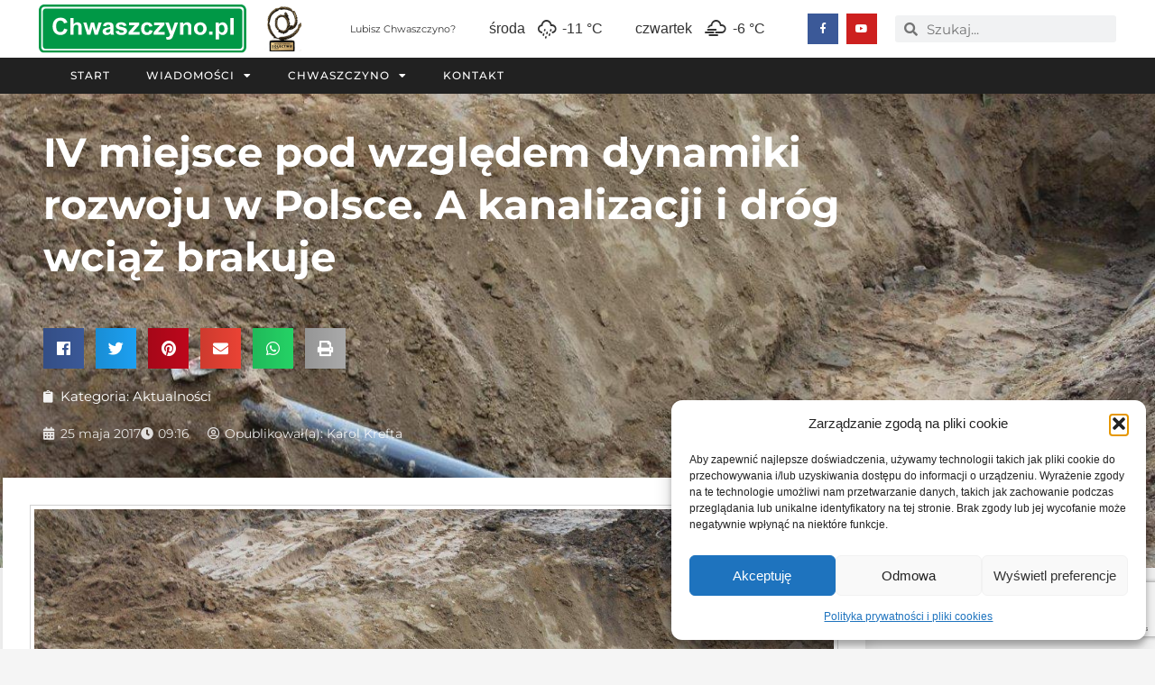

--- FILE ---
content_type: text/html; charset=UTF-8
request_url: https://www.chwaszczyno.pl/iv-miejsce-pod-wzgledem-dynamiki-rozwoju-w-polsce-a-kanalizacji-i-drog-wciaz-brakuje/
body_size: 32169
content:
<!doctype html>
<html lang="pl-PL" prefix="og: https://ogp.me/ns#">
<head>
	<meta charset="UTF-8">
		<meta name="viewport" content="width=device-width, initial-scale=1">
	<link rel="profile" href="http://gmpg.org/xfn/11">
	<style>
	/* Custom BSA_PRO Styles */

	/* fonts */

	/* form */
	.bsaProOrderingForm {   }
	.bsaProInput input,
	.bsaProInput input[type='file'],
	.bsaProSelectSpace select,
	.bsaProInputsRight .bsaInputInner,
	.bsaProInputsRight .bsaInputInner label {   }
	.bsaProPrice  {  }
	.bsaProDiscount  {   }
	.bsaProOrderingForm .bsaProSubmit,
	.bsaProOrderingForm .bsaProSubmit:hover,
	.bsaProOrderingForm .bsaProSubmit:active {   }

	/* alerts */
	.bsaProAlert,
	.bsaProAlert > a,
	.bsaProAlert > a:hover,
	.bsaProAlert > a:focus {  }
	.bsaProAlertSuccess {  }
	.bsaProAlertFailed {  }

	/* stats */
	.bsaStatsWrapper .ct-chart .ct-series.ct-series-b .ct-bar,
	.bsaStatsWrapper .ct-chart .ct-series.ct-series-b .ct-line,
	.bsaStatsWrapper .ct-chart .ct-series.ct-series-b .ct-point,
	.bsaStatsWrapper .ct-chart .ct-series.ct-series-b .ct-slice.ct-donut { stroke: #673AB7 !important; }

	.bsaStatsWrapper  .ct-chart .ct-series.ct-series-a .ct-bar,
	.bsaStatsWrapper .ct-chart .ct-series.ct-series-a .ct-line,
	.bsaStatsWrapper .ct-chart .ct-series.ct-series-a .ct-point,
	.bsaStatsWrapper .ct-chart .ct-series.ct-series-a .ct-slice.ct-donut { stroke: #FBCD39 !important; }

	/* Custom CSS */
	</style>	<style>img:is([sizes="auto" i], [sizes^="auto," i]) { contain-intrinsic-size: 3000px 1500px }</style>
	
<!-- Optymalizacja wyszukiwarek według Rank Math PRO - https://rankmath.com/ -->
<title>IV miejsce pod względem dynamiki rozwoju w Polsce. A kanalizacji i dróg wciąż brakuje |</title>
<meta name="description" content="Gmina Żukowo ze względu na swoje położenie, budżet, wpływy i przy profesjonalnym oraz menadżerskim zarządzaniu powinna być najlepszą i najszybciej rozwijającą"/>
<meta name="robots" content="follow, index, max-snippet:-1, max-video-preview:-1, max-image-preview:large"/>
<link rel="canonical" href="https://www.chwaszczyno.pl/iv-miejsce-pod-wzgledem-dynamiki-rozwoju-w-polsce-a-kanalizacji-i-drog-wciaz-brakuje/" />
<meta property="og:locale" content="pl_PL" />
<meta property="og:type" content="article" />
<meta property="og:title" content="IV miejsce pod względem dynamiki rozwoju w Polsce. A kanalizacji i dróg wciąż brakuje |" />
<meta property="og:description" content="Gmina Żukowo ze względu na swoje położenie, budżet, wpływy i przy profesjonalnym oraz menadżerskim zarządzaniu powinna być najlepszą i najszybciej rozwijającą" />
<meta property="og:url" content="https://www.chwaszczyno.pl/iv-miejsce-pod-wzgledem-dynamiki-rozwoju-w-polsce-a-kanalizacji-i-drog-wciaz-brakuje/" />
<meta property="og:site_name" content="Chwaszczyno.pl" />
<meta property="article:section" content="Aktualności" />
<meta property="og:image" content="https://www.chwaszczyno.pl/wp-content/uploads/2017/05/dynamika-rozwoju.jpg" />
<meta property="og:image:secure_url" content="https://www.chwaszczyno.pl/wp-content/uploads/2017/05/dynamika-rozwoju.jpg" />
<meta property="og:image:width" content="902" />
<meta property="og:image:height" content="534" />
<meta property="og:image:alt" content="dynamika rozwoju" />
<meta property="og:image:type" content="image/jpeg" />
<meta property="article:published_time" content="2017-05-25T09:16:38+02:00" />
<meta name="twitter:card" content="summary_large_image" />
<meta name="twitter:title" content="IV miejsce pod względem dynamiki rozwoju w Polsce. A kanalizacji i dróg wciąż brakuje |" />
<meta name="twitter:description" content="Gmina Żukowo ze względu na swoje położenie, budżet, wpływy i przy profesjonalnym oraz menadżerskim zarządzaniu powinna być najlepszą i najszybciej rozwijającą" />
<meta name="twitter:image" content="https://www.chwaszczyno.pl/wp-content/uploads/2017/05/dynamika-rozwoju.jpg" />
<meta name="twitter:label1" content="Napisane przez" />
<meta name="twitter:data1" content="Karol Krefta" />
<meta name="twitter:label2" content="Czas czytania" />
<meta name="twitter:data2" content="3 minuty" />
<script type="application/ld+json" class="rank-math-schema-pro">{"@context":"https://schema.org","@graph":[{"@type":["Person","Organization"],"@id":"https://www.chwaszczyno.pl/#person","name":"Micha\u0142 Witt"},{"@type":"WebSite","@id":"https://www.chwaszczyno.pl/#website","url":"https://www.chwaszczyno.pl","name":"Chwaszczyno.pl","publisher":{"@id":"https://www.chwaszczyno.pl/#person"},"inLanguage":"pl-PL"},{"@type":"ImageObject","@id":"https://www.chwaszczyno.pl/wp-content/uploads/2015/03/kanalizacja-chwaszczyno-budowa-2.JPG","url":"https://www.chwaszczyno.pl/wp-content/uploads/2015/03/kanalizacja-chwaszczyno-budowa-2.JPG","width":"1728","height":"1152","caption":"kanalizacja chwaszczyno budowa 2","inLanguage":"pl-PL"},{"@type":"WebPage","@id":"https://www.chwaszczyno.pl/iv-miejsce-pod-wzgledem-dynamiki-rozwoju-w-polsce-a-kanalizacji-i-drog-wciaz-brakuje/#webpage","url":"https://www.chwaszczyno.pl/iv-miejsce-pod-wzgledem-dynamiki-rozwoju-w-polsce-a-kanalizacji-i-drog-wciaz-brakuje/","name":"IV miejsce pod wzgl\u0119dem dynamiki rozwoju w Polsce. A kanalizacji i dr\u00f3g wci\u0105\u017c brakuje |","datePublished":"2017-05-25T09:16:38+02:00","dateModified":"2017-05-25T09:16:38+02:00","isPartOf":{"@id":"https://www.chwaszczyno.pl/#website"},"primaryImageOfPage":{"@id":"https://www.chwaszczyno.pl/wp-content/uploads/2015/03/kanalizacja-chwaszczyno-budowa-2.JPG"},"inLanguage":"pl-PL"},{"@type":"Person","@id":"https://www.chwaszczyno.pl/iv-miejsce-pod-wzgledem-dynamiki-rozwoju-w-polsce-a-kanalizacji-i-drog-wciaz-brakuje/#author","name":"Karol Krefta","image":{"@type":"ImageObject","@id":"https://secure.gravatar.com/avatar/0554e909ebd18ddb7b5ddb09b150b28244c4320a111c6e5047bc389cab6483fc?s=96&amp;d=mm&amp;r=g","url":"https://secure.gravatar.com/avatar/0554e909ebd18ddb7b5ddb09b150b28244c4320a111c6e5047bc389cab6483fc?s=96&amp;d=mm&amp;r=g","caption":"Karol Krefta","inLanguage":"pl-PL"}},{"@type":"BlogPosting","headline":"IV miejsce pod wzgl\u0119dem dynamiki rozwoju w Polsce. A kanalizacji i dr\u00f3g wci\u0105\u017c brakuje |","datePublished":"2017-05-25T09:16:38+02:00","dateModified":"2017-05-25T09:16:38+02:00","articleSection":"Aktualno\u015bci","author":{"@id":"https://www.chwaszczyno.pl/iv-miejsce-pod-wzgledem-dynamiki-rozwoju-w-polsce-a-kanalizacji-i-drog-wciaz-brakuje/#author","name":"Karol Krefta"},"publisher":{"@id":"https://www.chwaszczyno.pl/#person"},"description":"Gmina \u017bukowo ze wzgl\u0119du na swoje po\u0142o\u017cenie, bud\u017cet, wp\u0142ywy i przy profesjonalnym oraz menad\u017cerskim zarz\u0105dzaniu powinna by\u0107 najlepsz\u0105 i najszybciej rozwijaj\u0105c\u0105","name":"IV miejsce pod wzgl\u0119dem dynamiki rozwoju w Polsce. A kanalizacji i dr\u00f3g wci\u0105\u017c brakuje |","@id":"https://www.chwaszczyno.pl/iv-miejsce-pod-wzgledem-dynamiki-rozwoju-w-polsce-a-kanalizacji-i-drog-wciaz-brakuje/#richSnippet","isPartOf":{"@id":"https://www.chwaszczyno.pl/iv-miejsce-pod-wzgledem-dynamiki-rozwoju-w-polsce-a-kanalizacji-i-drog-wciaz-brakuje/#webpage"},"image":{"@id":"https://www.chwaszczyno.pl/wp-content/uploads/2015/03/kanalizacja-chwaszczyno-budowa-2.JPG"},"inLanguage":"pl-PL","mainEntityOfPage":{"@id":"https://www.chwaszczyno.pl/iv-miejsce-pod-wzgledem-dynamiki-rozwoju-w-polsce-a-kanalizacji-i-drog-wciaz-brakuje/#webpage"}}]}</script>
<!-- /Wtyczka Rank Math WordPress SEO -->

<link rel="alternate" type="application/rss+xml" title="Chwaszczyno.pl &raquo; Kanał z wpisami" href="https://www.chwaszczyno.pl/feed/" />
<link rel="alternate" type="application/rss+xml" title="Chwaszczyno.pl &raquo; Kanał z komentarzami" href="https://www.chwaszczyno.pl/comments/feed/" />
<link rel="alternate" type="application/rss+xml" title="Chwaszczyno.pl &raquo; IV miejsce pod względem dynamiki rozwoju w Polsce. A kanalizacji i dróg wciąż brakuje Kanał z komentarzami" href="https://www.chwaszczyno.pl/iv-miejsce-pod-wzgledem-dynamiki-rozwoju-w-polsce-a-kanalizacji-i-drog-wciaz-brakuje/feed/" />
<script type="text/javascript">
/* <![CDATA[ */
window._wpemojiSettings = {"baseUrl":"https:\/\/s.w.org\/images\/core\/emoji\/16.0.1\/72x72\/","ext":".png","svgUrl":"https:\/\/s.w.org\/images\/core\/emoji\/16.0.1\/svg\/","svgExt":".svg","source":{"concatemoji":"https:\/\/www.chwaszczyno.pl\/wp-includes\/js\/wp-emoji-release.min.js?ver=21ec6182649d2c3317db592b470de176"}};
/*! This file is auto-generated */
!function(s,n){var o,i,e;function c(e){try{var t={supportTests:e,timestamp:(new Date).valueOf()};sessionStorage.setItem(o,JSON.stringify(t))}catch(e){}}function p(e,t,n){e.clearRect(0,0,e.canvas.width,e.canvas.height),e.fillText(t,0,0);var t=new Uint32Array(e.getImageData(0,0,e.canvas.width,e.canvas.height).data),a=(e.clearRect(0,0,e.canvas.width,e.canvas.height),e.fillText(n,0,0),new Uint32Array(e.getImageData(0,0,e.canvas.width,e.canvas.height).data));return t.every(function(e,t){return e===a[t]})}function u(e,t){e.clearRect(0,0,e.canvas.width,e.canvas.height),e.fillText(t,0,0);for(var n=e.getImageData(16,16,1,1),a=0;a<n.data.length;a++)if(0!==n.data[a])return!1;return!0}function f(e,t,n,a){switch(t){case"flag":return n(e,"\ud83c\udff3\ufe0f\u200d\u26a7\ufe0f","\ud83c\udff3\ufe0f\u200b\u26a7\ufe0f")?!1:!n(e,"\ud83c\udde8\ud83c\uddf6","\ud83c\udde8\u200b\ud83c\uddf6")&&!n(e,"\ud83c\udff4\udb40\udc67\udb40\udc62\udb40\udc65\udb40\udc6e\udb40\udc67\udb40\udc7f","\ud83c\udff4\u200b\udb40\udc67\u200b\udb40\udc62\u200b\udb40\udc65\u200b\udb40\udc6e\u200b\udb40\udc67\u200b\udb40\udc7f");case"emoji":return!a(e,"\ud83e\udedf")}return!1}function g(e,t,n,a){var r="undefined"!=typeof WorkerGlobalScope&&self instanceof WorkerGlobalScope?new OffscreenCanvas(300,150):s.createElement("canvas"),o=r.getContext("2d",{willReadFrequently:!0}),i=(o.textBaseline="top",o.font="600 32px Arial",{});return e.forEach(function(e){i[e]=t(o,e,n,a)}),i}function t(e){var t=s.createElement("script");t.src=e,t.defer=!0,s.head.appendChild(t)}"undefined"!=typeof Promise&&(o="wpEmojiSettingsSupports",i=["flag","emoji"],n.supports={everything:!0,everythingExceptFlag:!0},e=new Promise(function(e){s.addEventListener("DOMContentLoaded",e,{once:!0})}),new Promise(function(t){var n=function(){try{var e=JSON.parse(sessionStorage.getItem(o));if("object"==typeof e&&"number"==typeof e.timestamp&&(new Date).valueOf()<e.timestamp+604800&&"object"==typeof e.supportTests)return e.supportTests}catch(e){}return null}();if(!n){if("undefined"!=typeof Worker&&"undefined"!=typeof OffscreenCanvas&&"undefined"!=typeof URL&&URL.createObjectURL&&"undefined"!=typeof Blob)try{var e="postMessage("+g.toString()+"("+[JSON.stringify(i),f.toString(),p.toString(),u.toString()].join(",")+"));",a=new Blob([e],{type:"text/javascript"}),r=new Worker(URL.createObjectURL(a),{name:"wpTestEmojiSupports"});return void(r.onmessage=function(e){c(n=e.data),r.terminate(),t(n)})}catch(e){}c(n=g(i,f,p,u))}t(n)}).then(function(e){for(var t in e)n.supports[t]=e[t],n.supports.everything=n.supports.everything&&n.supports[t],"flag"!==t&&(n.supports.everythingExceptFlag=n.supports.everythingExceptFlag&&n.supports[t]);n.supports.everythingExceptFlag=n.supports.everythingExceptFlag&&!n.supports.flag,n.DOMReady=!1,n.readyCallback=function(){n.DOMReady=!0}}).then(function(){return e}).then(function(){var e;n.supports.everything||(n.readyCallback(),(e=n.source||{}).concatemoji?t(e.concatemoji):e.wpemoji&&e.twemoji&&(t(e.twemoji),t(e.wpemoji)))}))}((window,document),window._wpemojiSettings);
/* ]]> */
</script>
<style id='wp-emoji-styles-inline-css' type='text/css'>

	img.wp-smiley, img.emoji {
		display: inline !important;
		border: none !important;
		box-shadow: none !important;
		height: 1em !important;
		width: 1em !important;
		margin: 0 0.07em !important;
		vertical-align: -0.1em !important;
		background: none !important;
		padding: 0 !important;
	}
</style>
<link rel='stylesheet' id='wp-block-library-css' href='https://www.chwaszczyno.pl/wp-includes/css/dist/block-library/style.min.css?ver=21ec6182649d2c3317db592b470de176' type='text/css' media='all' />
<style id='classic-theme-styles-inline-css' type='text/css'>
/*! This file is auto-generated */
.wp-block-button__link{color:#fff;background-color:#32373c;border-radius:9999px;box-shadow:none;text-decoration:none;padding:calc(.667em + 2px) calc(1.333em + 2px);font-size:1.125em}.wp-block-file__button{background:#32373c;color:#fff;text-decoration:none}
</style>
<link rel='stylesheet' id='jet-engine-frontend-css' href='https://www.chwaszczyno.pl/wp-content/plugins/jet-engine/assets/css/frontend.css?ver=3.7.10' type='text/css' media='all' />
<style id='global-styles-inline-css' type='text/css'>
:root{--wp--preset--aspect-ratio--square: 1;--wp--preset--aspect-ratio--4-3: 4/3;--wp--preset--aspect-ratio--3-4: 3/4;--wp--preset--aspect-ratio--3-2: 3/2;--wp--preset--aspect-ratio--2-3: 2/3;--wp--preset--aspect-ratio--16-9: 16/9;--wp--preset--aspect-ratio--9-16: 9/16;--wp--preset--color--black: #000000;--wp--preset--color--cyan-bluish-gray: #abb8c3;--wp--preset--color--white: #ffffff;--wp--preset--color--pale-pink: #f78da7;--wp--preset--color--vivid-red: #cf2e2e;--wp--preset--color--luminous-vivid-orange: #ff6900;--wp--preset--color--luminous-vivid-amber: #fcb900;--wp--preset--color--light-green-cyan: #7bdcb5;--wp--preset--color--vivid-green-cyan: #00d084;--wp--preset--color--pale-cyan-blue: #8ed1fc;--wp--preset--color--vivid-cyan-blue: #0693e3;--wp--preset--color--vivid-purple: #9b51e0;--wp--preset--gradient--vivid-cyan-blue-to-vivid-purple: linear-gradient(135deg,rgba(6,147,227,1) 0%,rgb(155,81,224) 100%);--wp--preset--gradient--light-green-cyan-to-vivid-green-cyan: linear-gradient(135deg,rgb(122,220,180) 0%,rgb(0,208,130) 100%);--wp--preset--gradient--luminous-vivid-amber-to-luminous-vivid-orange: linear-gradient(135deg,rgba(252,185,0,1) 0%,rgba(255,105,0,1) 100%);--wp--preset--gradient--luminous-vivid-orange-to-vivid-red: linear-gradient(135deg,rgba(255,105,0,1) 0%,rgb(207,46,46) 100%);--wp--preset--gradient--very-light-gray-to-cyan-bluish-gray: linear-gradient(135deg,rgb(238,238,238) 0%,rgb(169,184,195) 100%);--wp--preset--gradient--cool-to-warm-spectrum: linear-gradient(135deg,rgb(74,234,220) 0%,rgb(151,120,209) 20%,rgb(207,42,186) 40%,rgb(238,44,130) 60%,rgb(251,105,98) 80%,rgb(254,248,76) 100%);--wp--preset--gradient--blush-light-purple: linear-gradient(135deg,rgb(255,206,236) 0%,rgb(152,150,240) 100%);--wp--preset--gradient--blush-bordeaux: linear-gradient(135deg,rgb(254,205,165) 0%,rgb(254,45,45) 50%,rgb(107,0,62) 100%);--wp--preset--gradient--luminous-dusk: linear-gradient(135deg,rgb(255,203,112) 0%,rgb(199,81,192) 50%,rgb(65,88,208) 100%);--wp--preset--gradient--pale-ocean: linear-gradient(135deg,rgb(255,245,203) 0%,rgb(182,227,212) 50%,rgb(51,167,181) 100%);--wp--preset--gradient--electric-grass: linear-gradient(135deg,rgb(202,248,128) 0%,rgb(113,206,126) 100%);--wp--preset--gradient--midnight: linear-gradient(135deg,rgb(2,3,129) 0%,rgb(40,116,252) 100%);--wp--preset--font-size--small: 13px;--wp--preset--font-size--medium: 20px;--wp--preset--font-size--large: 36px;--wp--preset--font-size--x-large: 42px;--wp--preset--spacing--20: 0.44rem;--wp--preset--spacing--30: 0.67rem;--wp--preset--spacing--40: 1rem;--wp--preset--spacing--50: 1.5rem;--wp--preset--spacing--60: 2.25rem;--wp--preset--spacing--70: 3.38rem;--wp--preset--spacing--80: 5.06rem;--wp--preset--shadow--natural: 6px 6px 9px rgba(0, 0, 0, 0.2);--wp--preset--shadow--deep: 12px 12px 50px rgba(0, 0, 0, 0.4);--wp--preset--shadow--sharp: 6px 6px 0px rgba(0, 0, 0, 0.2);--wp--preset--shadow--outlined: 6px 6px 0px -3px rgba(255, 255, 255, 1), 6px 6px rgba(0, 0, 0, 1);--wp--preset--shadow--crisp: 6px 6px 0px rgba(0, 0, 0, 1);}:where(.is-layout-flex){gap: 0.5em;}:where(.is-layout-grid){gap: 0.5em;}body .is-layout-flex{display: flex;}.is-layout-flex{flex-wrap: wrap;align-items: center;}.is-layout-flex > :is(*, div){margin: 0;}body .is-layout-grid{display: grid;}.is-layout-grid > :is(*, div){margin: 0;}:where(.wp-block-columns.is-layout-flex){gap: 2em;}:where(.wp-block-columns.is-layout-grid){gap: 2em;}:where(.wp-block-post-template.is-layout-flex){gap: 1.25em;}:where(.wp-block-post-template.is-layout-grid){gap: 1.25em;}.has-black-color{color: var(--wp--preset--color--black) !important;}.has-cyan-bluish-gray-color{color: var(--wp--preset--color--cyan-bluish-gray) !important;}.has-white-color{color: var(--wp--preset--color--white) !important;}.has-pale-pink-color{color: var(--wp--preset--color--pale-pink) !important;}.has-vivid-red-color{color: var(--wp--preset--color--vivid-red) !important;}.has-luminous-vivid-orange-color{color: var(--wp--preset--color--luminous-vivid-orange) !important;}.has-luminous-vivid-amber-color{color: var(--wp--preset--color--luminous-vivid-amber) !important;}.has-light-green-cyan-color{color: var(--wp--preset--color--light-green-cyan) !important;}.has-vivid-green-cyan-color{color: var(--wp--preset--color--vivid-green-cyan) !important;}.has-pale-cyan-blue-color{color: var(--wp--preset--color--pale-cyan-blue) !important;}.has-vivid-cyan-blue-color{color: var(--wp--preset--color--vivid-cyan-blue) !important;}.has-vivid-purple-color{color: var(--wp--preset--color--vivid-purple) !important;}.has-black-background-color{background-color: var(--wp--preset--color--black) !important;}.has-cyan-bluish-gray-background-color{background-color: var(--wp--preset--color--cyan-bluish-gray) !important;}.has-white-background-color{background-color: var(--wp--preset--color--white) !important;}.has-pale-pink-background-color{background-color: var(--wp--preset--color--pale-pink) !important;}.has-vivid-red-background-color{background-color: var(--wp--preset--color--vivid-red) !important;}.has-luminous-vivid-orange-background-color{background-color: var(--wp--preset--color--luminous-vivid-orange) !important;}.has-luminous-vivid-amber-background-color{background-color: var(--wp--preset--color--luminous-vivid-amber) !important;}.has-light-green-cyan-background-color{background-color: var(--wp--preset--color--light-green-cyan) !important;}.has-vivid-green-cyan-background-color{background-color: var(--wp--preset--color--vivid-green-cyan) !important;}.has-pale-cyan-blue-background-color{background-color: var(--wp--preset--color--pale-cyan-blue) !important;}.has-vivid-cyan-blue-background-color{background-color: var(--wp--preset--color--vivid-cyan-blue) !important;}.has-vivid-purple-background-color{background-color: var(--wp--preset--color--vivid-purple) !important;}.has-black-border-color{border-color: var(--wp--preset--color--black) !important;}.has-cyan-bluish-gray-border-color{border-color: var(--wp--preset--color--cyan-bluish-gray) !important;}.has-white-border-color{border-color: var(--wp--preset--color--white) !important;}.has-pale-pink-border-color{border-color: var(--wp--preset--color--pale-pink) !important;}.has-vivid-red-border-color{border-color: var(--wp--preset--color--vivid-red) !important;}.has-luminous-vivid-orange-border-color{border-color: var(--wp--preset--color--luminous-vivid-orange) !important;}.has-luminous-vivid-amber-border-color{border-color: var(--wp--preset--color--luminous-vivid-amber) !important;}.has-light-green-cyan-border-color{border-color: var(--wp--preset--color--light-green-cyan) !important;}.has-vivid-green-cyan-border-color{border-color: var(--wp--preset--color--vivid-green-cyan) !important;}.has-pale-cyan-blue-border-color{border-color: var(--wp--preset--color--pale-cyan-blue) !important;}.has-vivid-cyan-blue-border-color{border-color: var(--wp--preset--color--vivid-cyan-blue) !important;}.has-vivid-purple-border-color{border-color: var(--wp--preset--color--vivid-purple) !important;}.has-vivid-cyan-blue-to-vivid-purple-gradient-background{background: var(--wp--preset--gradient--vivid-cyan-blue-to-vivid-purple) !important;}.has-light-green-cyan-to-vivid-green-cyan-gradient-background{background: var(--wp--preset--gradient--light-green-cyan-to-vivid-green-cyan) !important;}.has-luminous-vivid-amber-to-luminous-vivid-orange-gradient-background{background: var(--wp--preset--gradient--luminous-vivid-amber-to-luminous-vivid-orange) !important;}.has-luminous-vivid-orange-to-vivid-red-gradient-background{background: var(--wp--preset--gradient--luminous-vivid-orange-to-vivid-red) !important;}.has-very-light-gray-to-cyan-bluish-gray-gradient-background{background: var(--wp--preset--gradient--very-light-gray-to-cyan-bluish-gray) !important;}.has-cool-to-warm-spectrum-gradient-background{background: var(--wp--preset--gradient--cool-to-warm-spectrum) !important;}.has-blush-light-purple-gradient-background{background: var(--wp--preset--gradient--blush-light-purple) !important;}.has-blush-bordeaux-gradient-background{background: var(--wp--preset--gradient--blush-bordeaux) !important;}.has-luminous-dusk-gradient-background{background: var(--wp--preset--gradient--luminous-dusk) !important;}.has-pale-ocean-gradient-background{background: var(--wp--preset--gradient--pale-ocean) !important;}.has-electric-grass-gradient-background{background: var(--wp--preset--gradient--electric-grass) !important;}.has-midnight-gradient-background{background: var(--wp--preset--gradient--midnight) !important;}.has-small-font-size{font-size: var(--wp--preset--font-size--small) !important;}.has-medium-font-size{font-size: var(--wp--preset--font-size--medium) !important;}.has-large-font-size{font-size: var(--wp--preset--font-size--large) !important;}.has-x-large-font-size{font-size: var(--wp--preset--font-size--x-large) !important;}
:where(.wp-block-post-template.is-layout-flex){gap: 1.25em;}:where(.wp-block-post-template.is-layout-grid){gap: 1.25em;}
:where(.wp-block-columns.is-layout-flex){gap: 2em;}:where(.wp-block-columns.is-layout-grid){gap: 2em;}
:root :where(.wp-block-pullquote){font-size: 1.5em;line-height: 1.6;}
</style>
<link rel='stylesheet' id='buy_sell_ads_pro_main_stylesheet-css' href='https://www.chwaszczyno.pl/wp-content/plugins/bsa-plugin-pro-scripteo/frontend/css/asset/style.css?v=4.3.96&#038;ver=21ec6182649d2c3317db592b470de176' type='text/css' media='all' />
<link rel='stylesheet' id='buy_sell_ads_pro_user_panel-css' href='https://www.chwaszczyno.pl/wp-content/plugins/bsa-plugin-pro-scripteo/frontend/css/asset/user-panel.css?ver=21ec6182649d2c3317db592b470de176' type='text/css' media='all' />
<link rel='stylesheet' id='buy_sell_ads_pro_template_stylesheet-css' href='https://www.chwaszczyno.pl/wp-content/plugins/bsa-plugin-pro-scripteo/frontend/css/all.css?ver=21ec6182649d2c3317db592b470de176' type='text/css' media='all' />
<link rel='stylesheet' id='buy_sell_ads_pro_animate_stylesheet-css' href='https://www.chwaszczyno.pl/wp-content/plugins/bsa-plugin-pro-scripteo/frontend/css/asset/animate.css?ver=21ec6182649d2c3317db592b470de176' type='text/css' media='all' />
<link rel='stylesheet' id='buy_sell_ads_pro_chart_stylesheet-css' href='https://www.chwaszczyno.pl/wp-content/plugins/bsa-plugin-pro-scripteo/frontend/css/asset/chart.css?ver=21ec6182649d2c3317db592b470de176' type='text/css' media='all' />
<link rel='stylesheet' id='buy_sell_ads_pro_carousel_stylesheet-css' href='https://www.chwaszczyno.pl/wp-content/plugins/bsa-plugin-pro-scripteo/frontend/css/asset/bsa.carousel.css?ver=21ec6182649d2c3317db592b470de176' type='text/css' media='all' />
<link rel='stylesheet' id='buy_sell_ads_pro_materialize_stylesheet-css' href='https://www.chwaszczyno.pl/wp-content/plugins/bsa-plugin-pro-scripteo/frontend/css/asset/material-design.css?ver=21ec6182649d2c3317db592b470de176' type='text/css' media='all' />
<link rel='stylesheet' id='jquery-ui-css' href='https://www.chwaszczyno.pl/wp-content/plugins/bsa-plugin-pro-scripteo/frontend/css/asset/ui-datapicker.css?ver=21ec6182649d2c3317db592b470de176' type='text/css' media='all' />
<link rel='stylesheet' id='simple-weather-css' href='https://www.chwaszczyno.pl/wp-content/plugins/simple-weather/css/simple-weather.css?ver=4.0' type='text/css' media='all' />
<link rel='stylesheet' id='cmplz-general-css' href='https://www.chwaszczyno.pl/wp-content/plugins/complianz-gdpr/assets/css/cookieblocker.min.css?ver=1764498786' type='text/css' media='all' />
<link rel='stylesheet' id='hello-elementor-css' href='https://www.chwaszczyno.pl/wp-content/themes/tassel-theme/style.min.css?ver=2.3.1' type='text/css' media='all' />
<link rel='stylesheet' id='hello-elementor-theme-style-css' href='https://www.chwaszczyno.pl/wp-content/themes/tassel-theme/theme.min.css?ver=2.3.1' type='text/css' media='all' />
<link rel='stylesheet' id='elementor-frontend-css' href='https://www.chwaszczyno.pl/wp-content/plugins/elementor/assets/css/frontend.min.css?ver=3.33.2' type='text/css' media='all' />
<style id='elementor-frontend-inline-css' type='text/css'>
.elementor-9847 .elementor-element.elementor-element-3d6396c6:not(.elementor-motion-effects-element-type-background), .elementor-9847 .elementor-element.elementor-element-3d6396c6 > .elementor-motion-effects-container > .elementor-motion-effects-layer{background-image:url("https://www.chwaszczyno.pl/wp-content/uploads/2015/03/kanalizacja-chwaszczyno-budowa-2.JPG");}
</style>
<link rel='stylesheet' id='widget-image-css' href='https://www.chwaszczyno.pl/wp-content/plugins/elementor/assets/css/widget-image.min.css?ver=3.33.2' type='text/css' media='all' />
<link rel='stylesheet' id='widget-heading-css' href='https://www.chwaszczyno.pl/wp-content/plugins/elementor/assets/css/widget-heading.min.css?ver=3.33.2' type='text/css' media='all' />
<link rel='stylesheet' id='widget-social-icons-css' href='https://www.chwaszczyno.pl/wp-content/plugins/elementor/assets/css/widget-social-icons.min.css?ver=3.33.2' type='text/css' media='all' />
<link rel='stylesheet' id='e-apple-webkit-css' href='https://www.chwaszczyno.pl/wp-content/plugins/elementor/assets/css/conditionals/apple-webkit.min.css?ver=3.33.2' type='text/css' media='all' />
<link rel='stylesheet' id='widget-search-form-css' href='https://www.chwaszczyno.pl/wp-content/plugins/elementor-pro/assets/css/widget-search-form.min.css?ver=3.32.3' type='text/css' media='all' />
<link rel='stylesheet' id='elementor-icons-shared-0-css' href='https://www.chwaszczyno.pl/wp-content/plugins/elementor/assets/lib/font-awesome/css/fontawesome.min.css?ver=5.15.3' type='text/css' media='all' />
<link rel='stylesheet' id='elementor-icons-fa-solid-css' href='https://www.chwaszczyno.pl/wp-content/plugins/elementor/assets/lib/font-awesome/css/solid.min.css?ver=5.15.3' type='text/css' media='all' />
<link rel='stylesheet' id='widget-nav-menu-css' href='https://www.chwaszczyno.pl/wp-content/plugins/elementor-pro/assets/css/widget-nav-menu.min.css?ver=3.32.3' type='text/css' media='all' />
<link rel='stylesheet' id='e-sticky-css' href='https://www.chwaszczyno.pl/wp-content/plugins/elementor-pro/assets/css/modules/sticky.min.css?ver=3.32.3' type='text/css' media='all' />
<link rel='stylesheet' id='widget-sitemap-css' href='https://www.chwaszczyno.pl/wp-content/plugins/elementor-pro/assets/css/widget-sitemap.min.css?ver=3.32.3' type='text/css' media='all' />
<link rel='stylesheet' id='widget-share-buttons-css' href='https://www.chwaszczyno.pl/wp-content/plugins/elementor-pro/assets/css/widget-share-buttons.min.css?ver=3.32.3' type='text/css' media='all' />
<link rel='stylesheet' id='elementor-icons-fa-brands-css' href='https://www.chwaszczyno.pl/wp-content/plugins/elementor/assets/lib/font-awesome/css/brands.min.css?ver=5.15.3' type='text/css' media='all' />
<link rel='stylesheet' id='widget-post-info-css' href='https://www.chwaszczyno.pl/wp-content/plugins/elementor-pro/assets/css/widget-post-info.min.css?ver=3.32.3' type='text/css' media='all' />
<link rel='stylesheet' id='widget-icon-list-css' href='https://www.chwaszczyno.pl/wp-content/plugins/elementor/assets/css/widget-icon-list.min.css?ver=3.33.2' type='text/css' media='all' />
<link rel='stylesheet' id='elementor-icons-fa-regular-css' href='https://www.chwaszczyno.pl/wp-content/plugins/elementor/assets/lib/font-awesome/css/regular.min.css?ver=5.15.3' type='text/css' media='all' />
<link rel='stylesheet' id='widget-social-css' href='https://www.chwaszczyno.pl/wp-content/plugins/elementor-pro/assets/css/widget-social.min.css?ver=3.32.3' type='text/css' media='all' />
<link rel='stylesheet' id='swiper-css' href='https://www.chwaszczyno.pl/wp-content/plugins/elementor/assets/lib/swiper/v8/css/swiper.min.css?ver=8.4.5' type='text/css' media='all' />
<link rel='stylesheet' id='e-swiper-css' href='https://www.chwaszczyno.pl/wp-content/plugins/elementor/assets/css/conditionals/e-swiper.min.css?ver=3.33.2' type='text/css' media='all' />
<link rel='stylesheet' id='widget-gallery-css' href='https://www.chwaszczyno.pl/wp-content/plugins/elementor-pro/assets/css/widget-gallery.min.css?ver=3.32.3' type='text/css' media='all' />
<link rel='stylesheet' id='elementor-gallery-css' href='https://www.chwaszczyno.pl/wp-content/plugins/elementor/assets/lib/e-gallery/css/e-gallery.min.css?ver=1.2.0' type='text/css' media='all' />
<link rel='stylesheet' id='e-transitions-css' href='https://www.chwaszczyno.pl/wp-content/plugins/elementor-pro/assets/css/conditionals/transitions.min.css?ver=3.32.3' type='text/css' media='all' />
<link rel='stylesheet' id='widget-posts-css' href='https://www.chwaszczyno.pl/wp-content/plugins/elementor-pro/assets/css/widget-posts.min.css?ver=3.32.3' type='text/css' media='all' />
<link rel='stylesheet' id='jet-elements-css' href='https://www.chwaszczyno.pl/wp-content/plugins/jet-elements/assets/css/jet-elements.css?ver=2.7.12.1' type='text/css' media='all' />
<link rel='stylesheet' id='jet-images-layout-css' href='https://www.chwaszczyno.pl/wp-content/plugins/jet-elements/assets/css/addons/jet-images-layout.css?ver=2.7.12.1' type='text/css' media='all' />
<link rel='stylesheet' id='jet-images-layout-skin-css' href='https://www.chwaszczyno.pl/wp-content/plugins/jet-elements/assets/css/skin/jet-images-layout.css?ver=2.7.12.1' type='text/css' media='all' />
<link rel='stylesheet' id='e-animation-slideInUp-css' href='https://www.chwaszczyno.pl/wp-content/plugins/elementor/assets/lib/animations/styles/slideInUp.min.css?ver=3.33.2' type='text/css' media='all' />
<link rel='stylesheet' id='e-popup-css' href='https://www.chwaszczyno.pl/wp-content/plugins/elementor-pro/assets/css/conditionals/popup.min.css?ver=3.32.3' type='text/css' media='all' />
<link rel='stylesheet' id='elementor-icons-css' href='https://www.chwaszczyno.pl/wp-content/plugins/elementor/assets/lib/eicons/css/elementor-icons.min.css?ver=5.44.0' type='text/css' media='all' />
<link rel='stylesheet' id='elementor-post-20779-css' href='https://www.chwaszczyno.pl/wp-content/uploads/elementor/css/post-20779.css?ver=1764498818' type='text/css' media='all' />
<link rel='stylesheet' id='jet-blog-css' href='https://www.chwaszczyno.pl/wp-content/plugins/jet-blog/assets/css/jet-blog.css?ver=2.4.7' type='text/css' media='all' />
<link rel='stylesheet' id='elementor-post-9627-css' href='https://www.chwaszczyno.pl/wp-content/uploads/elementor/css/post-9627.css?ver=1764498818' type='text/css' media='all' />
<link rel='stylesheet' id='elementor-post-10009-css' href='https://www.chwaszczyno.pl/wp-content/uploads/elementor/css/post-10009.css?ver=1764498818' type='text/css' media='all' />
<link rel='stylesheet' id='elementor-post-9847-css' href='https://www.chwaszczyno.pl/wp-content/uploads/elementor/css/post-9847.css?ver=1764498819' type='text/css' media='all' />
<link rel='stylesheet' id='elementor-post-20317-css' href='https://www.chwaszczyno.pl/wp-content/uploads/elementor/css/post-20317.css?ver=1764498819' type='text/css' media='all' />
<link rel='stylesheet' id='elementor-gf-local-montserrat-css' href='https://www.chwaszczyno.pl/wp-content/uploads/elementor/google-fonts/css/montserrat.css?ver=1744611114' type='text/css' media='all' />
<link rel='stylesheet' id='elementor-gf-local-merriweather-css' href='https://www.chwaszczyno.pl/wp-content/uploads/elementor/google-fonts/css/merriweather.css?ver=1744611186' type='text/css' media='all' />
<script type="text/javascript" src="https://www.chwaszczyno.pl/wp-includes/js/jquery/jquery.min.js?ver=3.7.1" id="jquery-core-js"></script>
<script type="text/javascript" src="https://www.chwaszczyno.pl/wp-includes/js/jquery/jquery-migrate.min.js?ver=3.4.1" id="jquery-migrate-js"></script>
<script type="text/javascript" id="thickbox-js-extra">
/* <![CDATA[ */
var thickboxL10n = {"next":"Nast\u0119pne >","prev":"< Poprzednie","image":"Obrazek","of":"z","close":"Zamknij","noiframes":"Funkcja wymaga u\u017cycia ramek inline, a ich obs\u0142uga jest w twojej przegl\u0105darce wy\u0142\u0105czona lub nie s\u0105 one przez ni\u0105 obs\u0142ugiwane. ","loadingAnimation":"https:\/\/www.chwaszczyno.pl\/wp-includes\/js\/thickbox\/loadingAnimation.gif"};
/* ]]> */
</script>
<script type="text/javascript" src="https://www.chwaszczyno.pl/wp-includes/js/thickbox/thickbox.js?ver=3.1-20121105" id="thickbox-js"></script>
<script type="text/javascript" src="https://www.chwaszczyno.pl/wp-includes/js/underscore.min.js?ver=1.13.7" id="underscore-js"></script>
<script type="text/javascript" src="https://www.chwaszczyno.pl/wp-includes/js/shortcode.min.js?ver=21ec6182649d2c3317db592b470de176" id="shortcode-js"></script>
<script type="text/javascript" src="https://www.chwaszczyno.pl/wp-admin/js/media-upload.min.js?ver=21ec6182649d2c3317db592b470de176" id="media-upload-js"></script>
<script type="text/javascript" src="https://www.chwaszczyno.pl/wp-content/plugins/bsa-plugin-pro-scripteo/frontend/js/script.js?ver=21ec6182649d2c3317db592b470de176" id="buy_sell_ads_pro_js_script-js"></script>
<script type="text/javascript" src="https://www.chwaszczyno.pl/wp-content/plugins/bsa-plugin-pro-scripteo/frontend/js/jquery.viewportchecker.js?ver=21ec6182649d2c3317db592b470de176" id="buy_sell_ads_pro_viewport_checker_js_script-js"></script>
<script type="text/javascript" src="https://www.chwaszczyno.pl/wp-content/plugins/bsa-plugin-pro-scripteo/frontend/js/chart.js?ver=21ec6182649d2c3317db592b470de176" id="buy_sell_ads_pro_chart_js_script-js"></script>
<script type="text/javascript" src="https://www.chwaszczyno.pl/wp-content/plugins/bsa-plugin-pro-scripteo/frontend/js/bsa.carousel.js?ver=21ec6182649d2c3317db592b470de176" id="buy_sell_ads_pro_carousel_js_script-js"></script>
<script type="text/javascript" src="https://www.chwaszczyno.pl/wp-content/plugins/bsa-plugin-pro-scripteo/frontend/js/jquery.simplyscroll.js?ver=21ec6182649d2c3317db592b470de176" id="buy_sell_ads_pro_simply_scroll_js_script-js"></script>
<link rel="https://api.w.org/" href="https://www.chwaszczyno.pl/wp-json/" /><link rel="alternate" title="JSON" type="application/json" href="https://www.chwaszczyno.pl/wp-json/wp/v2/posts/18158" /><link rel="EditURI" type="application/rsd+xml" title="RSD" href="https://www.chwaszczyno.pl/xmlrpc.php?rsd" />

<link rel='shortlink' href='https://www.chwaszczyno.pl/?p=18158' />
<link rel="alternate" title="oEmbed (JSON)" type="application/json+oembed" href="https://www.chwaszczyno.pl/wp-json/oembed/1.0/embed?url=https%3A%2F%2Fwww.chwaszczyno.pl%2Fiv-miejsce-pod-wzgledem-dynamiki-rozwoju-w-polsce-a-kanalizacji-i-drog-wciaz-brakuje%2F" />
<link rel="alternate" title="oEmbed (XML)" type="text/xml+oembed" href="https://www.chwaszczyno.pl/wp-json/oembed/1.0/embed?url=https%3A%2F%2Fwww.chwaszczyno.pl%2Fiv-miejsce-pod-wzgledem-dynamiki-rozwoju-w-polsce-a-kanalizacji-i-drog-wciaz-brakuje%2F&#038;format=xml" />
<style>a.cld-like-dislike-trigger {color: #81d742;}</style>			<style>.cmplz-hidden {
					display: none !important;
				}</style><meta name="generator" content="Elementor 3.33.2; features: additional_custom_breakpoints; settings: css_print_method-external, google_font-enabled, font_display-auto">
<!-- Global site tag (gtag.js) - Google Analytics -->
<script type="text/plain" data-service="google-analytics" data-category="statistics" async data-cmplz-src="https://www.googletagmanager.com/gtag/js?id=UA-40943357-1"></script>
<script>
  window.dataLayer = window.dataLayer || [];
  function gtag(){dataLayer.push(arguments);}
  gtag('js', new Date());

  gtag('config', 'UA-40943357-1');
</script>

			<style>
				.e-con.e-parent:nth-of-type(n+4):not(.e-lazyloaded):not(.e-no-lazyload),
				.e-con.e-parent:nth-of-type(n+4):not(.e-lazyloaded):not(.e-no-lazyload) * {
					background-image: none !important;
				}
				@media screen and (max-height: 1024px) {
					.e-con.e-parent:nth-of-type(n+3):not(.e-lazyloaded):not(.e-no-lazyload),
					.e-con.e-parent:nth-of-type(n+3):not(.e-lazyloaded):not(.e-no-lazyload) * {
						background-image: none !important;
					}
				}
				@media screen and (max-height: 640px) {
					.e-con.e-parent:nth-of-type(n+2):not(.e-lazyloaded):not(.e-no-lazyload),
					.e-con.e-parent:nth-of-type(n+2):not(.e-lazyloaded):not(.e-no-lazyload) * {
						background-image: none !important;
					}
				}
			</style>
			<link rel="icon" href="https://www.chwaszczyno.pl/wp-content/uploads/2019/09/favicon.gif" sizes="32x32" />
<link rel="icon" href="https://www.chwaszczyno.pl/wp-content/uploads/2019/09/favicon.gif" sizes="192x192" />
<link rel="apple-touch-icon" href="https://www.chwaszczyno.pl/wp-content/uploads/2019/09/favicon.gif" />
<meta name="msapplication-TileImage" content="https://www.chwaszczyno.pl/wp-content/uploads/2019/09/favicon.gif" />
		<style type="text/css" id="wp-custom-css">
			@media only screen and (max-width: 768px) {
.responsive-table {
overflow: hidden;
overflow-x: scroll;
display:block;
}
}
.video-container {
    position: relative;
    padding-bottom: 56.25%;
    padding-top: 30px; height: 0; overflow: hidden;
}

.video-container iframe,
.video-container object,
.video-container embed {
    position: absolute;
    top: 0;
    left: 0;
    width: 100%;
    height: 100%;
}
		</style>
		</head>
<body data-cmplz=1 class="wp-singular post-template-default single single-post postid-18158 single-format-standard wp-custom-logo wp-theme-tassel-theme elementor-default elementor-kit-20779 elementor-page-9847">

		<header data-elementor-type="header" data-elementor-id="9627" class="elementor elementor-9627 elementor-location-header" data-elementor-post-type="elementor_library">
					<header class="elementor-section elementor-top-section elementor-element elementor-element-8d1537b elementor-section-content-middle elementor-section-height-min-height elementor-section-boxed elementor-section-height-default elementor-section-items-middle" data-id="8d1537b" data-element_type="section" data-settings="{&quot;background_background&quot;:&quot;classic&quot;,&quot;jet_parallax_layout_list&quot;:[{&quot;jet_parallax_layout_image&quot;:{&quot;url&quot;:&quot;&quot;,&quot;id&quot;:&quot;&quot;,&quot;size&quot;:&quot;&quot;},&quot;_id&quot;:&quot;78225c7&quot;,&quot;jet_parallax_layout_image_tablet&quot;:{&quot;url&quot;:&quot;&quot;,&quot;id&quot;:&quot;&quot;,&quot;size&quot;:&quot;&quot;},&quot;jet_parallax_layout_image_mobile&quot;:{&quot;url&quot;:&quot;&quot;,&quot;id&quot;:&quot;&quot;,&quot;size&quot;:&quot;&quot;},&quot;jet_parallax_layout_speed&quot;:{&quot;unit&quot;:&quot;%&quot;,&quot;size&quot;:50,&quot;sizes&quot;:[]},&quot;jet_parallax_layout_type&quot;:&quot;scroll&quot;,&quot;jet_parallax_layout_direction&quot;:&quot;1&quot;,&quot;jet_parallax_layout_fx_direction&quot;:null,&quot;jet_parallax_layout_z_index&quot;:&quot;&quot;,&quot;jet_parallax_layout_bg_x&quot;:50,&quot;jet_parallax_layout_bg_x_tablet&quot;:&quot;&quot;,&quot;jet_parallax_layout_bg_x_mobile&quot;:&quot;&quot;,&quot;jet_parallax_layout_bg_y&quot;:50,&quot;jet_parallax_layout_bg_y_tablet&quot;:&quot;&quot;,&quot;jet_parallax_layout_bg_y_mobile&quot;:&quot;&quot;,&quot;jet_parallax_layout_bg_size&quot;:&quot;auto&quot;,&quot;jet_parallax_layout_bg_size_tablet&quot;:&quot;&quot;,&quot;jet_parallax_layout_bg_size_mobile&quot;:&quot;&quot;,&quot;jet_parallax_layout_animation_prop&quot;:&quot;transform&quot;,&quot;jet_parallax_layout_on&quot;:[&quot;desktop&quot;,&quot;tablet&quot;]}]}" data-no-ad="data-no-ad">
						<div class="elementor-container elementor-column-gap-narrow">
					<div class="elementor-column elementor-col-25 elementor-top-column elementor-element elementor-element-1e0e3dfd" data-id="1e0e3dfd" data-element_type="column">
			<div class="elementor-widget-wrap elementor-element-populated">
						<div class="elementor-element elementor-element-4c73527a elementor-widget__width-auto elementor-widget elementor-widget-theme-site-logo elementor-widget-image" data-id="4c73527a" data-element_type="widget" data-widget_type="theme-site-logo.default">
				<div class="elementor-widget-container">
											<a href="https://www.chwaszczyno.pl">
			<img width="879" height="208" src="https://www.chwaszczyno.pl/wp-content/uploads/2019/10/logo-chwaszczyno-pl.svg" class="attachment-full size-full wp-image-10020" alt="" />				</a>
											</div>
				</div>
				<div class="elementor-element elementor-element-4f366a7 elementor-widget__width-auto elementor-hidden-phone elementor-widget elementor-widget-image" data-id="4f366a7" data-element_type="widget" data-widget_type="image.default">
				<div class="elementor-widget-container">
																<a href="https://www.chwaszczyno.pl/chwaszczynopl-najlepsza-strona-internetowa-solectwa-w-polsce/">
							<img src="https://www.chwaszczyno.pl/wp-content/uploads/elementor/thumbs/solectwa-w-sieci-r64k37gxib7jmd9fsub4kqxy2cedkykmtgo0tv9q80.png" title="Strona Chwaszczyno.pl najlepsza w sieci" alt="Strona Chwaszczyno.pl najlepsza w sieci" loading="lazy" />								</a>
															</div>
				</div>
					</div>
		</div>
				<div class="elementor-column elementor-col-25 elementor-top-column elementor-element elementor-element-f090b93 elementor-hidden-tablet elementor-hidden-phone" data-id="f090b93" data-element_type="column">
			<div class="elementor-widget-wrap elementor-element-populated">
						<div class="elementor-element elementor-element-66d49b5 elementor-widget elementor-widget-heading" data-id="66d49b5" data-element_type="widget" data-widget_type="heading.default">
				<div class="elementor-widget-container">
					<p class="elementor-heading-title elementor-size-default"><a href="https://www.facebook.com/chwaszczynopl/">Lubisz Chwaszczyno?</a></p>				</div>
				</div>
				<div class="elementor-element elementor-element-9c7501e elementor-widget elementor-widget-text-editor" data-id="9c7501e" data-element_type="widget" data-widget_type="text-editor.default">
				<div class="elementor-widget-container">
									<div id="fb-root"></div>
<script type="text/plain" data-service="facebook" data-category="marketing" async defer crossorigin="anonymous" data-cmplz-src="https://connect.facebook.net/pl_PL/sdk.js#xfbml=1&#038;version=v5.0&#038;appId=268499516510156&#038;autoLogAppEvents=1"></script>
<div class="fb-like" data-href="https://www.facebook.com/chwaszczynopl/" data-width="250px" data-layout="button_count" data-action="like" data-size="small" data-share="false"></div>								</div>
				</div>
					</div>
		</div>
				<div class="elementor-column elementor-col-25 elementor-top-column elementor-element elementor-element-2b762e1 elementor-hidden-phone elementor-hidden-tablet" data-id="2b762e1" data-element_type="column">
			<div class="elementor-widget-wrap elementor-element-populated">
						<div class="elementor-element elementor-element-dfffb80 elementor-widget elementor-widget-shortcode" data-id="dfffb80" data-element_type="widget" data-widget_type="shortcode.default">
				<div class="elementor-widget-container">
							<div class="elementor-shortcode"><div id="simple-weather--bd657eda3c0980ed13506812b95bec7c" class="simple-weather simple-weather--vue" :style="atts.inline_css">
  <template v-if="style !== 'widget'">
    <span v-if="hasCurrentWeather()" class="simple-weather__day simple-weather__day--current">
      <span v-if="filter_var(atts.show_units)" class="simple-weather__date">{{current_weather.dt | momentjs( atts.date )}}</span>
      <i class="sw" :class="getWeatherIcon(current_weather)"></i>
      <em class="simple-weather__temp">{{current_weather.temp | temp}} &deg;<template v-if="filter_var(atts.show_units)">{{units}}</template>
      </em>
    </span>
    <template v-if="weather_feed">
      <span v-for="(day, index) in weather_feed" v-if="isDayVisible(index, day)" class="simple-weather__day">
        <span v-if="filter_var(atts.show_units)" class="simple-weather__date">{{day.dt | momentjs(atts.date)}}</span>
        <i class="sw" :class="getWeatherIcon(day)"></i>
        <em class="simple-weather__temp">{{day.temp | temp}} &deg;<em class="simple-weather__temp-min" v-if="filter_var(atts.night)">{{day.temp_min | temp}} &deg;</em><template v-if="filter_var(atts.show_units)">{{units}}</template></em>
      </span>
    </template>
    <template v-else>
      <span v-html="error" class="error"></span>
    </template>
  </template>
  <template v-else>
    <div class="simple-weather-widget" v-if="current_weather.name || weather_feed" :class="atts.inline_css ? 'simple-weather-widget--bg' : ''">
      <h4 class='widget_title' v-if="atts.title || current_weather.name" v-text="atts.title ? atts.title : current_weather.name"></h4>
      <div class="temp">
        <span v-if="current_weather.temp" class="degrees">{{current_weather.temp | temp}} &deg;</span>
        <span class="details">
          <template v-if="current_weather.humidity">Humidity: <em class="float-right">{{current_weather.humidity}}%</em><br></template>
          <template v-if="current_weather.clouds">Clouds: <em class="float-right">{{current_weather.clouds}}%</em><br></template>
          <template v-if="current_weather.wind">Wind <small>({{current_weather.wind.deg}})</small>:
          <em class="float-right">{{current_weather.wind.speed}}<small>{{units_wind}}</small></em></template>
        </span>
      </div>
      <div class="summary">{{current_weather.desc}}</div>
      <div class="simple-weather-table" v-if="weather_feed">
        <div v-for="(day, index) in weather_feed" v-if="index < atts.days" class="simple-weather-table__row">
					<div class="simple-weather-table__date">{{day.dt | momentjs(atts.date)}}</div>
					<div class="simple-weather-table__icon"><i class="sw" :class="getWeatherIcon(day)"></i></div>
					<div class="simple-weather-table__temp">
            {{day.temp | temp}}&deg;
            <span class="simple-weather-table__temp-min">{{day.temp_min | temp}} &deg;</span>
          </div>
        </div>
      </div>
    </div>
  </template>
</div>
</div>
						</div>
				</div>
					</div>
		</div>
				<div class="elementor-column elementor-col-25 elementor-top-column elementor-element elementor-element-385bd220" data-id="385bd220" data-element_type="column">
			<div class="elementor-widget-wrap elementor-element-populated">
						<div class="elementor-element elementor-element-23725418 elementor-shape-square e-grid-align-right elementor-widget__width-auto elementor-hidden-phone elementor-grid-0 elementor-widget elementor-widget-social-icons" data-id="23725418" data-element_type="widget" data-widget_type="social-icons.default">
				<div class="elementor-widget-container">
							<div class="elementor-social-icons-wrapper elementor-grid" role="list">
							<span class="elementor-grid-item" role="listitem">
					<a class="elementor-icon elementor-social-icon elementor-social-icon-facebook-f elementor-repeater-item-5b1b321" href="https://www.facebook.com/chwaszczynopl/" target="_blank">
						<span class="elementor-screen-only">Facebook-f</span>
						<i aria-hidden="true" class="fab fa-facebook-f"></i>					</a>
				</span>
							<span class="elementor-grid-item" role="listitem">
					<a class="elementor-icon elementor-social-icon elementor-social-icon-youtube elementor-repeater-item-b98b35e" href="https://www.youtube.com/user/ChwaszczynoPl" target="_blank">
						<span class="elementor-screen-only">Youtube</span>
						<i aria-hidden="true" class="fab fa-youtube"></i>					</a>
				</span>
					</div>
						</div>
				</div>
				<div class="elementor-element elementor-element-d121718 elementor-search-form--skin-minimal elementor-widget__width-auto elementor-widget-mobile__width-auto elementor-hidden-phone elementor-widget elementor-widget-search-form" data-id="d121718" data-element_type="widget" data-settings="{&quot;skin&quot;:&quot;minimal&quot;}" data-widget_type="search-form.default">
				<div class="elementor-widget-container">
							<search role="search">
			<form class="elementor-search-form" action="https://www.chwaszczyno.pl" method="get">
												<div class="elementor-search-form__container">
					<label class="elementor-screen-only" for="elementor-search-form-d121718">Szukaj</label>

											<div class="elementor-search-form__icon">
							<i aria-hidden="true" class="fas fa-search"></i>							<span class="elementor-screen-only">Szukaj</span>
						</div>
					
					<input id="elementor-search-form-d121718" placeholder="Szukaj..." class="elementor-search-form__input" type="search" name="s" value="">
					
					
									</div>
			</form>
		</search>
						</div>
				</div>
				<div class="elementor-element elementor-element-8603af9 elementor-widget__width-auto elementor-hidden-desktop elementor-view-default elementor-widget elementor-widget-icon" data-id="8603af9" data-element_type="widget" data-widget_type="icon.default">
				<div class="elementor-widget-container">
							<div class="elementor-icon-wrapper">
			<a class="elementor-icon" href="#elementor-action%3Aaction%3Dpopup%3Aopen%26settings%3DeyJpZCI6Ijk4NTgiLCJ0b2dnbGUiOmZhbHNlfQ%3D%3D">
			<i aria-hidden="true" class="fas fa-bars"></i>			</a>
		</div>
						</div>
				</div>
					</div>
		</div>
					</div>
		</header>
				<nav class="elementor-section elementor-top-section elementor-element elementor-element-56a46659 elementor-hidden-tablet elementor-hidden-phone elementor-section-boxed elementor-section-height-default elementor-section-height-default" data-id="56a46659" data-element_type="section" data-settings="{&quot;background_background&quot;:&quot;classic&quot;,&quot;sticky&quot;:&quot;top&quot;,&quot;jet_parallax_layout_list&quot;:[{&quot;jet_parallax_layout_image&quot;:{&quot;url&quot;:&quot;&quot;,&quot;id&quot;:&quot;&quot;,&quot;size&quot;:&quot;&quot;},&quot;_id&quot;:&quot;de227e0&quot;,&quot;jet_parallax_layout_image_tablet&quot;:{&quot;url&quot;:&quot;&quot;,&quot;id&quot;:&quot;&quot;,&quot;size&quot;:&quot;&quot;},&quot;jet_parallax_layout_image_mobile&quot;:{&quot;url&quot;:&quot;&quot;,&quot;id&quot;:&quot;&quot;,&quot;size&quot;:&quot;&quot;},&quot;jet_parallax_layout_speed&quot;:{&quot;unit&quot;:&quot;%&quot;,&quot;size&quot;:50,&quot;sizes&quot;:[]},&quot;jet_parallax_layout_type&quot;:&quot;scroll&quot;,&quot;jet_parallax_layout_direction&quot;:&quot;1&quot;,&quot;jet_parallax_layout_fx_direction&quot;:null,&quot;jet_parallax_layout_z_index&quot;:&quot;&quot;,&quot;jet_parallax_layout_bg_x&quot;:50,&quot;jet_parallax_layout_bg_x_tablet&quot;:&quot;&quot;,&quot;jet_parallax_layout_bg_x_mobile&quot;:&quot;&quot;,&quot;jet_parallax_layout_bg_y&quot;:50,&quot;jet_parallax_layout_bg_y_tablet&quot;:&quot;&quot;,&quot;jet_parallax_layout_bg_y_mobile&quot;:&quot;&quot;,&quot;jet_parallax_layout_bg_size&quot;:&quot;auto&quot;,&quot;jet_parallax_layout_bg_size_tablet&quot;:&quot;&quot;,&quot;jet_parallax_layout_bg_size_mobile&quot;:&quot;&quot;,&quot;jet_parallax_layout_animation_prop&quot;:&quot;transform&quot;,&quot;jet_parallax_layout_on&quot;:[&quot;desktop&quot;,&quot;tablet&quot;]}],&quot;sticky_on&quot;:[&quot;desktop&quot;,&quot;tablet&quot;,&quot;mobile&quot;],&quot;sticky_offset&quot;:0,&quot;sticky_effects_offset&quot;:0,&quot;sticky_anchor_link_offset&quot;:0}" data-no-ad="data-no-ad">
						<div class="elementor-container elementor-column-gap-no">
					<div class="elementor-column elementor-col-100 elementor-top-column elementor-element elementor-element-12a615a1" data-id="12a615a1" data-element_type="column">
			<div class="elementor-widget-wrap elementor-element-populated">
						<div class="elementor-element elementor-element-d6906e9 logotitle elementor-widget__width-auto elementor-widget elementor-widget-theme-site-logo elementor-widget-image" data-id="d6906e9" data-element_type="widget" data-widget_type="theme-site-logo.default">
				<div class="elementor-widget-container">
											<a href="https://www.chwaszczyno.pl">
			<img src="https://www.chwaszczyno.pl/wp-content/uploads/2019/10/logo-chwaszczyno-pl.svg" title="logo-chwaszczyno-pl" alt="logo-chwaszczyno-pl" loading="lazy" />				</a>
											</div>
				</div>
				<div class="elementor-element elementor-element-273afbf6 elementor-nav-menu__align-justify elementor-nav-menu--dropdown-mobile elementor-nav-menu--stretch elementor-widget__width-auto elementor-nav-menu__text-align-aside elementor-nav-menu--toggle elementor-nav-menu--burger elementor-widget elementor-widget-nav-menu" data-id="273afbf6" data-element_type="widget" data-settings="{&quot;full_width&quot;:&quot;stretch&quot;,&quot;layout&quot;:&quot;horizontal&quot;,&quot;submenu_icon&quot;:{&quot;value&quot;:&quot;&lt;i class=\&quot;fas fa-caret-down\&quot; aria-hidden=\&quot;true\&quot;&gt;&lt;\/i&gt;&quot;,&quot;library&quot;:&quot;fa-solid&quot;},&quot;toggle&quot;:&quot;burger&quot;}" data-widget_type="nav-menu.default">
				<div class="elementor-widget-container">
								<nav aria-label="Menu" class="elementor-nav-menu--main elementor-nav-menu__container elementor-nav-menu--layout-horizontal e--pointer-background e--animation-sweep-right">
				<ul id="menu-1-273afbf6" class="elementor-nav-menu"><li class="menu-item menu-item-type-post_type menu-item-object-page menu-item-home menu-item-9644"><a href="https://www.chwaszczyno.pl/" class="elementor-item">Start</a></li>
<li class="menu-item menu-item-type-taxonomy menu-item-object-category current-post-ancestor menu-item-has-children menu-item-20239"><a href="https://www.chwaszczyno.pl/wiadomosci/" class="elementor-item">Wiadomości</a>
<ul class="sub-menu elementor-nav-menu--dropdown">
	<li class="menu-item menu-item-type-taxonomy menu-item-object-category current-post-ancestor current-menu-parent current-post-parent menu-item-15881"><a href="https://www.chwaszczyno.pl/wiadomosci/aktualnosci/" class="elementor-sub-item">Aktualności</a></li>
	<li class="menu-item menu-item-type-taxonomy menu-item-object-category menu-item-15885"><a href="https://www.chwaszczyno.pl/wiadomosci/rada-solecka/" class="elementor-sub-item">Rada Sołecka Chwaszczyno</a></li>
	<li class="menu-item menu-item-type-taxonomy menu-item-object-category menu-item-20464"><a href="https://www.chwaszczyno.pl/wiadomosci/kgw-chwaszczyno-wiadomosci/" class="elementor-sub-item">KGW Chwaszczyno</a></li>
	<li class="menu-item menu-item-type-taxonomy menu-item-object-category menu-item-15883"><a href="https://www.chwaszczyno.pl/wiadomosci/na-sygnale/" class="elementor-sub-item">Na sygnale</a></li>
	<li class="menu-item menu-item-type-taxonomy menu-item-object-category menu-item-15884"><a href="https://www.chwaszczyno.pl/wiadomosci/szkola/" class="elementor-sub-item">Szkoła</a></li>
	<li class="menu-item menu-item-type-taxonomy menu-item-object-category menu-item-15882"><a href="https://www.chwaszczyno.pl/wiadomosci/sport/" class="elementor-sub-item">Sport</a></li>
	<li class="menu-item menu-item-type-taxonomy menu-item-object-category menu-item-15886"><a href="https://www.chwaszczyno.pl/wiadomosci/obwodnica-metropolitalna/" class="elementor-sub-item">OMT/Trasa kaszubska</a></li>
</ul>
</li>
<li class="menu-item menu-item-type-post_type menu-item-object-page menu-item-has-children menu-item-9642"><a href="https://www.chwaszczyno.pl/chwaszczyno/" class="elementor-item">Chwaszczyno</a>
<ul class="sub-menu elementor-nav-menu--dropdown">
	<li class="menu-item menu-item-type-post_type menu-item-object-page menu-item-9922"><a href="https://www.chwaszczyno.pl/chwaszczyno/rada-solecka-chwaszczyna/" class="elementor-sub-item">Rada Sołecka Chwaszczyna</a></li>
	<li class="menu-item menu-item-type-post_type menu-item-object-page menu-item-10002"><a href="https://www.chwaszczyno.pl/chwaszczyno/szkola-w-chwaszczynie/" class="elementor-sub-item">Szkoła w Chwaszczynie</a></li>
	<li class="menu-item menu-item-type-post_type menu-item-object-page menu-item-9954"><a href="https://www.chwaszczyno.pl/chwaszczyno/parafia-w-chwaszczynie/" class="elementor-sub-item">Parafia w Chwaszczynie</a></li>
	<li class="menu-item menu-item-type-post_type menu-item-object-page menu-item-10001"><a href="https://www.chwaszczyno.pl/chwaszczyno/kgw-chwaszczyno/" class="elementor-sub-item">KGW Chwaszczyno</a></li>
	<li class="menu-item menu-item-type-post_type menu-item-object-page menu-item-10000"><a href="https://www.chwaszczyno.pl/chwaszczyno/osp-chwaszczyno/" class="elementor-sub-item">OSP Chwaszczyno</a></li>
</ul>
</li>
<li class="menu-item menu-item-type-post_type menu-item-object-page menu-item-9647"><a href="https://www.chwaszczyno.pl/kontakt/" class="elementor-item">Kontakt</a></li>
</ul>			</nav>
					<div class="elementor-menu-toggle" role="button" tabindex="0" aria-label="Menu Toggle" aria-expanded="false">
			<i aria-hidden="true" role="presentation" class="elementor-menu-toggle__icon--open eicon-menu-bar"></i><i aria-hidden="true" role="presentation" class="elementor-menu-toggle__icon--close eicon-close"></i>		</div>
					<nav class="elementor-nav-menu--dropdown elementor-nav-menu__container" aria-hidden="true">
				<ul id="menu-2-273afbf6" class="elementor-nav-menu"><li class="menu-item menu-item-type-post_type menu-item-object-page menu-item-home menu-item-9644"><a href="https://www.chwaszczyno.pl/" class="elementor-item" tabindex="-1">Start</a></li>
<li class="menu-item menu-item-type-taxonomy menu-item-object-category current-post-ancestor menu-item-has-children menu-item-20239"><a href="https://www.chwaszczyno.pl/wiadomosci/" class="elementor-item" tabindex="-1">Wiadomości</a>
<ul class="sub-menu elementor-nav-menu--dropdown">
	<li class="menu-item menu-item-type-taxonomy menu-item-object-category current-post-ancestor current-menu-parent current-post-parent menu-item-15881"><a href="https://www.chwaszczyno.pl/wiadomosci/aktualnosci/" class="elementor-sub-item" tabindex="-1">Aktualności</a></li>
	<li class="menu-item menu-item-type-taxonomy menu-item-object-category menu-item-15885"><a href="https://www.chwaszczyno.pl/wiadomosci/rada-solecka/" class="elementor-sub-item" tabindex="-1">Rada Sołecka Chwaszczyno</a></li>
	<li class="menu-item menu-item-type-taxonomy menu-item-object-category menu-item-20464"><a href="https://www.chwaszczyno.pl/wiadomosci/kgw-chwaszczyno-wiadomosci/" class="elementor-sub-item" tabindex="-1">KGW Chwaszczyno</a></li>
	<li class="menu-item menu-item-type-taxonomy menu-item-object-category menu-item-15883"><a href="https://www.chwaszczyno.pl/wiadomosci/na-sygnale/" class="elementor-sub-item" tabindex="-1">Na sygnale</a></li>
	<li class="menu-item menu-item-type-taxonomy menu-item-object-category menu-item-15884"><a href="https://www.chwaszczyno.pl/wiadomosci/szkola/" class="elementor-sub-item" tabindex="-1">Szkoła</a></li>
	<li class="menu-item menu-item-type-taxonomy menu-item-object-category menu-item-15882"><a href="https://www.chwaszczyno.pl/wiadomosci/sport/" class="elementor-sub-item" tabindex="-1">Sport</a></li>
	<li class="menu-item menu-item-type-taxonomy menu-item-object-category menu-item-15886"><a href="https://www.chwaszczyno.pl/wiadomosci/obwodnica-metropolitalna/" class="elementor-sub-item" tabindex="-1">OMT/Trasa kaszubska</a></li>
</ul>
</li>
<li class="menu-item menu-item-type-post_type menu-item-object-page menu-item-has-children menu-item-9642"><a href="https://www.chwaszczyno.pl/chwaszczyno/" class="elementor-item" tabindex="-1">Chwaszczyno</a>
<ul class="sub-menu elementor-nav-menu--dropdown">
	<li class="menu-item menu-item-type-post_type menu-item-object-page menu-item-9922"><a href="https://www.chwaszczyno.pl/chwaszczyno/rada-solecka-chwaszczyna/" class="elementor-sub-item" tabindex="-1">Rada Sołecka Chwaszczyna</a></li>
	<li class="menu-item menu-item-type-post_type menu-item-object-page menu-item-10002"><a href="https://www.chwaszczyno.pl/chwaszczyno/szkola-w-chwaszczynie/" class="elementor-sub-item" tabindex="-1">Szkoła w Chwaszczynie</a></li>
	<li class="menu-item menu-item-type-post_type menu-item-object-page menu-item-9954"><a href="https://www.chwaszczyno.pl/chwaszczyno/parafia-w-chwaszczynie/" class="elementor-sub-item" tabindex="-1">Parafia w Chwaszczynie</a></li>
	<li class="menu-item menu-item-type-post_type menu-item-object-page menu-item-10001"><a href="https://www.chwaszczyno.pl/chwaszczyno/kgw-chwaszczyno/" class="elementor-sub-item" tabindex="-1">KGW Chwaszczyno</a></li>
	<li class="menu-item menu-item-type-post_type menu-item-object-page menu-item-10000"><a href="https://www.chwaszczyno.pl/chwaszczyno/osp-chwaszczyno/" class="elementor-sub-item" tabindex="-1">OSP Chwaszczyno</a></li>
</ul>
</li>
<li class="menu-item menu-item-type-post_type menu-item-object-page menu-item-9647"><a href="https://www.chwaszczyno.pl/kontakt/" class="elementor-item" tabindex="-1">Kontakt</a></li>
</ul>			</nav>
						</div>
				</div>
					</div>
		</div>
					</div>
		</nav>
				</header>
				<div data-elementor-type="single" data-elementor-id="9847" class="elementor elementor-9847 elementor-location-single post-18158 post type-post status-publish format-standard has-post-thumbnail hentry category-aktualnosci" data-elementor-post-type="elementor_library">
					<section class="elementor-section elementor-top-section elementor-element elementor-element-3d6396c6 elementor-section-boxed elementor-section-height-default elementor-section-height-default" data-id="3d6396c6" data-element_type="section" data-settings="{&quot;background_background&quot;:&quot;classic&quot;,&quot;jet_parallax_layout_list&quot;:[{&quot;_id&quot;:&quot;da0c465&quot;,&quot;jet_parallax_layout_image&quot;:{&quot;url&quot;:&quot;&quot;,&quot;id&quot;:&quot;&quot;,&quot;size&quot;:&quot;&quot;},&quot;jet_parallax_layout_image_tablet&quot;:{&quot;url&quot;:&quot;&quot;,&quot;id&quot;:&quot;&quot;,&quot;size&quot;:&quot;&quot;},&quot;jet_parallax_layout_image_mobile&quot;:{&quot;url&quot;:&quot;&quot;,&quot;id&quot;:&quot;&quot;,&quot;size&quot;:&quot;&quot;},&quot;jet_parallax_layout_speed&quot;:{&quot;unit&quot;:&quot;%&quot;,&quot;size&quot;:50,&quot;sizes&quot;:[]},&quot;jet_parallax_layout_type&quot;:&quot;scroll&quot;,&quot;jet_parallax_layout_direction&quot;:&quot;1&quot;,&quot;jet_parallax_layout_fx_direction&quot;:null,&quot;jet_parallax_layout_z_index&quot;:&quot;&quot;,&quot;jet_parallax_layout_bg_x&quot;:50,&quot;jet_parallax_layout_bg_x_tablet&quot;:&quot;&quot;,&quot;jet_parallax_layout_bg_x_mobile&quot;:&quot;&quot;,&quot;jet_parallax_layout_bg_y&quot;:50,&quot;jet_parallax_layout_bg_y_tablet&quot;:&quot;&quot;,&quot;jet_parallax_layout_bg_y_mobile&quot;:&quot;&quot;,&quot;jet_parallax_layout_bg_size&quot;:&quot;auto&quot;,&quot;jet_parallax_layout_bg_size_tablet&quot;:&quot;&quot;,&quot;jet_parallax_layout_bg_size_mobile&quot;:&quot;&quot;,&quot;jet_parallax_layout_animation_prop&quot;:&quot;transform&quot;,&quot;jet_parallax_layout_on&quot;:[&quot;desktop&quot;,&quot;tablet&quot;]}]}">
							<div class="elementor-background-overlay"></div>
							<div class="elementor-container elementor-column-gap-default">
					<div class="elementor-column elementor-col-100 elementor-top-column elementor-element elementor-element-4513b214" data-id="4513b214" data-element_type="column">
			<div class="elementor-widget-wrap elementor-element-populated">
						<div class="elementor-element elementor-element-5096d659 elementor-widget elementor-widget-theme-post-title elementor-page-title elementor-widget-heading" data-id="5096d659" data-element_type="widget" data-widget_type="theme-post-title.default">
				<div class="elementor-widget-container">
					<h1 class="elementor-heading-title elementor-size-default">IV miejsce pod względem dynamiki rozwoju w Polsce. A kanalizacji i dróg wciąż brakuje</h1>				</div>
				</div>
				<div class="elementor-element elementor-element-5e7d6051 elementor-share-buttons--view-icon elementor-share-buttons--skin-gradient elementor-share-buttons--shape-square elementor-grid-0 elementor-share-buttons--color-official elementor-widget elementor-widget-share-buttons" data-id="5e7d6051" data-element_type="widget" data-widget_type="share-buttons.default">
				<div class="elementor-widget-container">
							<div class="elementor-grid" role="list">
								<div class="elementor-grid-item" role="listitem">
						<div class="elementor-share-btn elementor-share-btn_facebook" role="button" tabindex="0" aria-label="Share on facebook">
															<span class="elementor-share-btn__icon">
								<i class="fab fa-facebook" aria-hidden="true"></i>							</span>
																				</div>
					</div>
									<div class="elementor-grid-item" role="listitem">
						<div class="elementor-share-btn elementor-share-btn_twitter" role="button" tabindex="0" aria-label="Share on twitter">
															<span class="elementor-share-btn__icon">
								<i class="fab fa-twitter" aria-hidden="true"></i>							</span>
																				</div>
					</div>
									<div class="elementor-grid-item" role="listitem">
						<div class="elementor-share-btn elementor-share-btn_pinterest" role="button" tabindex="0" aria-label="Share on pinterest">
															<span class="elementor-share-btn__icon">
								<i class="fab fa-pinterest" aria-hidden="true"></i>							</span>
																				</div>
					</div>
									<div class="elementor-grid-item" role="listitem">
						<div class="elementor-share-btn elementor-share-btn_email" role="button" tabindex="0" aria-label="Share on email">
															<span class="elementor-share-btn__icon">
								<i class="fas fa-envelope" aria-hidden="true"></i>							</span>
																				</div>
					</div>
									<div class="elementor-grid-item" role="listitem">
						<div class="elementor-share-btn elementor-share-btn_whatsapp" role="button" tabindex="0" aria-label="Share on whatsapp">
															<span class="elementor-share-btn__icon">
								<i class="fab fa-whatsapp" aria-hidden="true"></i>							</span>
																				</div>
					</div>
									<div class="elementor-grid-item" role="listitem">
						<div class="elementor-share-btn elementor-share-btn_print" role="button" tabindex="0" aria-label="Share on print">
															<span class="elementor-share-btn__icon">
								<i class="fas fa-print" aria-hidden="true"></i>							</span>
																				</div>
					</div>
						</div>
						</div>
				</div>
				<div class="elementor-element elementor-element-7e5ea0b6 elementor-tablet-align-center elementor-mobile-align-left elementor-widget elementor-widget-post-info" data-id="7e5ea0b6" data-element_type="widget" data-widget_type="post-info.default">
				<div class="elementor-widget-container">
							<ul class="elementor-inline-items elementor-icon-list-items elementor-post-info">
								<li class="elementor-icon-list-item elementor-repeater-item-124edcf elementor-inline-item" itemprop="about">
										<span class="elementor-icon-list-icon">
								<i aria-hidden="true" class="fas fa-clipboard"></i>							</span>
									<span class="elementor-icon-list-text elementor-post-info__item elementor-post-info__item--type-terms">
							<span class="elementor-post-info__item-prefix">Kategoria:</span>
										<span class="elementor-post-info__terms-list">
				<a href="https://www.chwaszczyno.pl/wiadomosci/aktualnosci/" class="elementor-post-info__terms-list-item">Aktualności</a>				</span>
					</span>
								</li>
				</ul>
						</div>
				</div>
				<div class="elementor-element elementor-element-3a2c65f elementor-widget__width-auto elementor-widget elementor-widget-post-info" data-id="3a2c65f" data-element_type="widget" data-widget_type="post-info.default">
				<div class="elementor-widget-container">
							<ul class="elementor-inline-items elementor-icon-list-items elementor-post-info">
								<li class="elementor-icon-list-item elementor-repeater-item-e326031 elementor-inline-item" itemprop="datePublished">
						<a href="https://www.chwaszczyno.pl/2017/05/25/">
											<span class="elementor-icon-list-icon">
								<i aria-hidden="true" class="fas fa-calendar-alt"></i>							</span>
									<span class="elementor-icon-list-text elementor-post-info__item elementor-post-info__item--type-date">
										<time>25 maja 2017</time>					</span>
									</a>
				</li>
				<li class="elementor-icon-list-item elementor-repeater-item-a5e9782 elementor-inline-item">
										<span class="elementor-icon-list-icon">
								<i aria-hidden="true" class="fas fa-clock"></i>							</span>
									<span class="elementor-icon-list-text elementor-post-info__item elementor-post-info__item--type-time">
										<time>09:16</time>					</span>
								</li>
				</ul>
						</div>
				</div>
				<div class="elementor-element elementor-element-79f2398 elementor-widget__width-auto elementor-widget elementor-widget-post-info" data-id="79f2398" data-element_type="widget" data-widget_type="post-info.default">
				<div class="elementor-widget-container">
							<ul class="elementor-inline-items elementor-icon-list-items elementor-post-info">
								<li class="elementor-icon-list-item elementor-repeater-item-7e1dff4 elementor-inline-item" itemprop="author">
						<a href="https://www.chwaszczyno.pl/author/kkrefta/">
											<span class="elementor-icon-list-icon">
								<i aria-hidden="true" class="far fa-user-circle"></i>							</span>
									<span class="elementor-icon-list-text elementor-post-info__item elementor-post-info__item--type-author">
							<span class="elementor-post-info__item-prefix">Opublikował(a):</span>
										Karol Krefta					</span>
									</a>
				</li>
				</ul>
						</div>
				</div>
					</div>
		</div>
					</div>
		</section>
				<section class="elementor-section elementor-top-section elementor-element elementor-element-69c6ac8c elementor-section-boxed elementor-section-height-default elementor-section-height-default" data-id="69c6ac8c" data-element_type="section" data-settings="{&quot;jet_parallax_layout_list&quot;:[{&quot;_id&quot;:&quot;fd75f51&quot;,&quot;jet_parallax_layout_image&quot;:{&quot;url&quot;:&quot;&quot;,&quot;id&quot;:&quot;&quot;,&quot;size&quot;:&quot;&quot;},&quot;jet_parallax_layout_image_tablet&quot;:{&quot;url&quot;:&quot;&quot;,&quot;id&quot;:&quot;&quot;,&quot;size&quot;:&quot;&quot;},&quot;jet_parallax_layout_image_mobile&quot;:{&quot;url&quot;:&quot;&quot;,&quot;id&quot;:&quot;&quot;,&quot;size&quot;:&quot;&quot;},&quot;jet_parallax_layout_speed&quot;:{&quot;unit&quot;:&quot;%&quot;,&quot;size&quot;:50,&quot;sizes&quot;:[]},&quot;jet_parallax_layout_type&quot;:&quot;scroll&quot;,&quot;jet_parallax_layout_direction&quot;:&quot;1&quot;,&quot;jet_parallax_layout_fx_direction&quot;:null,&quot;jet_parallax_layout_z_index&quot;:&quot;&quot;,&quot;jet_parallax_layout_bg_x&quot;:50,&quot;jet_parallax_layout_bg_x_tablet&quot;:&quot;&quot;,&quot;jet_parallax_layout_bg_x_mobile&quot;:&quot;&quot;,&quot;jet_parallax_layout_bg_y&quot;:50,&quot;jet_parallax_layout_bg_y_tablet&quot;:&quot;&quot;,&quot;jet_parallax_layout_bg_y_mobile&quot;:&quot;&quot;,&quot;jet_parallax_layout_bg_size&quot;:&quot;auto&quot;,&quot;jet_parallax_layout_bg_size_tablet&quot;:&quot;&quot;,&quot;jet_parallax_layout_bg_size_mobile&quot;:&quot;&quot;,&quot;jet_parallax_layout_animation_prop&quot;:&quot;transform&quot;,&quot;jet_parallax_layout_on&quot;:[&quot;desktop&quot;,&quot;tablet&quot;]}]}">
						<div class="elementor-container elementor-column-gap-default">
					<div class="elementor-column elementor-col-66 elementor-top-column elementor-element elementor-element-79b418de" data-id="79b418de" data-element_type="column" data-settings="{&quot;background_background&quot;:&quot;classic&quot;}">
			<div class="elementor-widget-wrap elementor-element-populated">
						<div class="elementor-element elementor-element-0cbcb7a elementor-widget elementor-widget-theme-post-featured-image elementor-widget-image" data-id="0cbcb7a" data-element_type="widget" data-widget_type="theme-post-featured-image.default">
				<div class="elementor-widget-container">
																<a href="https://www.chwaszczyno.pl/wp-content/uploads/2015/03/kanalizacja-chwaszczyno-budowa-2.JPG" data-elementor-open-lightbox="yes" data-elementor-lightbox-title="kanalizacja-chwaszczyno-budowa-2" data-e-action-hash="#elementor-action%3Aaction%3Dlightbox%26settings%3DeyJpZCI6MTQ1NDksInVybCI6Imh0dHBzOlwvXC93d3cuY2h3YXN6Y3p5bm8ucGxcL3dwLWNvbnRlbnRcL3VwbG9hZHNcLzIwMTVcLzAzXC9rYW5hbGl6YWNqYS1jaHdhc3pjenluby1idWRvd2EtMi5KUEcifQ%3D%3D">
							<img loading="lazy" width="1728" height="1152" src="https://www.chwaszczyno.pl/wp-content/uploads/2015/03/kanalizacja-chwaszczyno-budowa-2.JPG" class="attachment-full size-full wp-image-14549" alt="kanalizacja chwaszczyno budowa 2" />								</a>
															</div>
				</div>
				<div class="elementor-element elementor-element-355ee45c elementor-widget elementor-widget-facebook-button" data-id="355ee45c" data-element_type="widget" data-widget_type="facebook-button.default">
				<div class="elementor-widget-container">
							<div data-layout="standard" data-colorscheme="light" data-size="small" data-show-faces="false" class="elementor-facebook-widget cmplz-placeholder-element fb-like" data-placeholder-image="https://www.chwaszczyno.pl/wp-content/plugins/complianz-gdpr/assets/images/placeholders/facebook-minimal.jpg" data-category="marketing" data-service="facebook" data-cmplz-elementor-href="https://www.chwaszczyno.pl?p=18158" data-share="false" data-action="like"></div>
						</div>
				</div>
				<div class="elementor-element elementor-element-485114b2 elementor-widget elementor-widget-theme-post-content" data-id="485114b2" data-element_type="widget" data-widget_type="theme-post-content.default">
				<div class="elementor-widget-container">
					
<p style="text-align: justify;"><strong><span style="font-size: 10pt;">Gmina Żukowo ze względu na swoje położenie, budżet, wpływy i przy profesjonalnym oraz menadżerskim zarządzaniu powinna być najlepszą i najszybciej rozwijającą się gminą w Polsce. I jest, ale tylko wg statystyk. Bieżące, podstawowe potrzeby są niezaspokojone. I nie wydaje się, aby gmina miała jakiś perspektywiczny pomysł, jak to rozwiązać.</span></strong>
<p>  <span id="more-18158"></span>  
<p>&nbsp;
<p style="text-align: justify;"><span style="font-size: 10pt;">Brak kanalizacji, dróg i wodociągów powoduje zastój inwestycyjny i rozwojowy, a przy obecnym dofinansowaniu i skutecznym wykorzystaniu środków unijnych gmina Żukowo powinna być liderem gmin w Polsce. Obecnie samorządowcy z Żukowa skupiają się na utwardzaniu dróg płytami yombo, zamiast przygotowywać projekty na budowę dróg z asfaltu czy kostki brukowej.</span>
<p style="text-align: justify;"><span style="font-size: 10pt;">Ranking Samorządów Najdynamiczniej Rozwijających Przedsiębiorczość w latach 2003-2015 w kategorii Gmina Miejsko-Wiejska <em>(artykuł: <span style="color: #008000;"><a href="wiadomosci-wszystkie/aktualnosci/2679-zukowo-wsrod-najdynamiczniejszych-gmin-w-polsce" style="color: #008000;">Żukowo wśród najdynamiczniejszych gmin z Polsce</a></span>)</em> opierał się na statystykach Głównego Urzędu Statystycznego. Powstał w oparciu o 16 wskaźników, w których zawarty był m.in. odsetek mieszkańców korzystających z kanalizacji. Gmina Żukowo na IV miejscu w klasyfikacji ma 44,81 pkt., a gmina Dziwnów (woj. zachodniopomorskie) w tej samej kategorii na I miejscu aż 94,63 pkt. Przelicznikiem był procent ludności objętej kanalizacją ścieków, gdzie za każdy procent przyznano jeden punkt.</span>
<p style="text-align: justify;"><span style="font-size: 10pt;">Wójt gminy Stężyca, przy pisaniu projektów na budowę kanalizacji, uwzględnia w nich również budowę dróg, otrzymując jednocześnie dofinansowanie na jedno i drugie. Gmina Żukowo skanalizowana jest w około 30%, co jest ułamkiem w porównaniu z sąsiednimi gminami: Przodkowo, Szemud jak i gminą Stężyca.</span>
<p><img fetchpriority="high" fetchpriority="high" decoding="async" class=" size-full wp-image-18156" src="https://www.chwaszczyno.pl/wp-content/uploads/2017/05/dynamika-rozwoju.jpg" alt="dynamika rozwoju" style="display: block; margin-left: auto; margin-right: auto;" width="902" height="534" srcset="https://www.chwaszczyno.pl/wp-content/uploads/2017/05/dynamika-rozwoju.jpg 902w, https://www.chwaszczyno.pl/wp-content/uploads/2017/05/dynamika-rozwoju-300x178.jpg 300w, https://www.chwaszczyno.pl/wp-content/uploads/2017/05/dynamika-rozwoju-768x455.jpg 768w" sizes="(max-width: 902px) 100vw, 902px" />
<p style="text-align: justify;"><span style="font-size: 10pt;">Gmina co prawda złożyła duży wniosek o dofinansowanie na budowę kanalizacji i wodociągów (o uzyskanie dofinansowania ze środków UE na budowę kanalizacji sanitarnej w rejonie ulicy Żeromskiego, Asnyka, Jana Pawła II, budowę sieci wodociągowej w rejonie ulicy Polnej oraz stacji podnoszenia ciśnienia wody na ujęciu wody w Chwaszczynie), jak również budowę kanalizacji w Tuchomiu, Miszewie i Pępowie. Być może będzie to ostatnie rozdanie środków unijnych, dlatego trzymamy kciuki za zdobycie tych środków. W przypadku braku dofinansowania będziemy mieszkać w gminie, gdzie królują „szambiarki i płyty yombo”. Inne gminy rok w rok pozyskują konkretne dofinansowania na budowę kanalizacji i dróg.</span>
<p style="text-align: justify;"><span style="font-size: 10pt;">Jak podał w grudniowym numerze naszej gazetki Radny Powiatowy Piotr Fikus, w artykule pt. <span style="color: #008000;"><em><a href="wiadomosci-wszystkie/aktualnosci/2733-jednak-samorzady-pozyskuja-srodki-unijne" style="color: #008000;">„Jak samorządy pozyskują środki unijne”</a></em></span>, w roku 2016 z Narodowego Funduszu Ochrony Środowiska i Gospodarki Wodnej w ramach działania 2.3 „Gospodarka wodno-ściekowa w aglomeracjach” środki unijne pozyskały takie samorządy jak np.:</span><br /><span style="font-size: 10pt;">• Gmina Stężyca – kwota <strong>20 731 403,04 zł</strong> na budowę sieci kanalizacji sanitarnej w miejscowościach: Stężyca, Szymbark, Potuły, Kamienica Szlachecka, Borucino,</span><br /><span style="font-size: 10pt;">• Gmina Luzino – kwota <strong>32 333 221,56 zł</strong> na uporządkowanie gospodarki wodno-ściekowej,</span><br /><span style="font-size: 10pt;">• Gmina Szemud – kwota <strong>8 592 311,00 zł</strong> na rozbudowę sieci kanalizacji sanitarnej i systemu wodociągowego w miejscowościach: Dobrzewino, Karczemki, Koleczkowo, Bojano.</span><br /><span style="font-size: 10pt;"></span>
<p><img decoding="async" class=" size-full wp-image-18157" src="https://www.chwaszczyno.pl/wp-content/uploads/2017/05/plyty-yomb-chwaszczyno-pl-7.jpg" alt="plyty yomb chwaszczyno pl 7" style="display: block; margin-left: auto; margin-right: auto;" width="550" height="412" srcset="https://www.chwaszczyno.pl/wp-content/uploads/2017/05/plyty-yomb-chwaszczyno-pl-7.jpg 550w, https://www.chwaszczyno.pl/wp-content/uploads/2017/05/plyty-yomb-chwaszczyno-pl-7-300x225.jpg 300w" sizes="(max-width: 550px) 100vw, 550px" />
<p style="text-align: justify;"><span style="font-size: 10pt;">Pomorski Urząd Wojewódzki w edycji Programu Rozwoju Obszarów Wiejskich 2014-2020 – „Rozwój gminnej i powiatowej infrastruktury drogowej”, co roku przeznacza na realizację zadań tzw. „schetynówek” dofinansowania projektów budowy dróg, które zdobyły najwięcej punktów. W roku 2016 dofinansowanie otrzymały takie samorządy jak:</span><br /><span style="font-size: 10pt;">• Gmina Przodkowo – kwota <strong>912 928,00 zł</strong> na budowę drogi gminnej Kczewo – Bursztynik – Kawle Górne,</span><br /><span style="font-size: 10pt;">• Gmina Sierakowice – kwota <strong>3 000 000,00 zł</strong> na budowę drogi gminnej Szklana – Tuchlino, oraz Jelonko – Sierakowska Huta,</span><br /><span style="font-size: 10pt;">• Powiat Kartuski – kwota <strong>2 388 711,00 zł</strong> na przebudowę dróg powiatowych Przodkowo – Miszewo oraz Miszewo – Banino.</span>
<p style="text-align: justify;"><span style="font-size: 10pt;">W roku 2017 dofinansowanie otrzymają:</span><br /><span style="font-size: 10pt;">• Gmina Sierakowice – kwota <strong>1 738 316,00 zł</strong> na budowę 3 dróg gminnych: ul. Jeziorna, Ks. Antoniego Peplińskiego, Wita Stwosza,</span><br /><span style="font-size: 10pt;">• Gmina Sulęczyno – kwota<strong> 1 171 798,00 zł</strong> na budowę drogi gminnej Podjazdy – Widnagóra,</span><br /><span style="font-size: 10pt;">• Gmina Przodkowo – kwota<strong> 1 085 952,00 zł</strong> na przebudowę drogi gminnej Czeczewo – Warzno,</span><br /><span style="font-size: 10pt;">• Gmina Kartuzy – kwota <strong>1 434 878,00 zł</strong> na budowę ul. Chmieleńskiej.</span>
<p style="text-align: justify;"><span style="font-size: 10pt;">W Chwaszczynie po 5 latach starań udało się w końcu rozpocząć budowę ulicy Mickiewicza, choć i w tym &#8211; wydaje się &#8211; prostym zadaniu, doszło do uchybień już na samym początku budowy <em>(chodniki będą wyłożone kostką szarą, a nie kolorową, patrz: <span style="color: #008000;"><a href="wiadomosci-wszystkie/aktualnosci/2849-szara-zamiast-zoltej-kostki-chodnikowej-na-ulicy-mickiewicza" style="color: #008000;">Szara zamiast żółtej kostki chodnikowej na ulicy Mickiewicza</a></span>)</em>. Zbliża się druga połowa roku, w której gmina Żukowo zaplanowała budowę ulicy Sienkiewicza wraz z wykonaniem kanalizacji deszczowej. Przetarg jeszcze nie został rozpisany, a w budżecie gminy Żukowo są oszczędności z przetargu przeprowadzonego na budowę ulicy Mickiewicza.</span>
<p style="text-align: justify;"><span style="font-size: 10pt;">Reasumując, gminy takie jak: Stężyca, Przodkowo, Szemud skanalizowane są w prawie 90%, zaś gmina Żukowo, tak jak wspomnieliśmy wcześniej w około 30%. Są nawet rejony w mieście Żukowo, gdzie nie ma kanalizacji. <strong>W takich miejscowościach w gminie Żukowo jak: Przyjaźń, Skrzeszewo, Pępowo, Miszewo, Tuchom, Niestępowo, Nowy Świat, Barniewice, Sulmin &#8211; NIE MA KANALIZACJI</strong>. Sieć kanalizacyjna występuje, ale w części w: Żukowie, Chwaszczynie, Leźnie, Baninie i Borkowie.</span>
<p style="text-align: justify;"><span style="font-size: 10pt;"><em>&#8211; Patrząc, jak dobrze na tym polu wypadają sąsiednie gminy (Przodkowo, Szemud) zaangażowanie naszych radnych i władz samorządowych w tej kwestii wygląda mizernie.</em> &#8211; tłumaczy kwestię strategii gminy Żukowo z zaangażowania na rzecz budowy kanalizacji mieszkaniec Chwaszczyna &#8211; <em>Tracimy bezpowrotnie szanse na wykorzystanie ostatnich środków unijnych na realizację takich zamierzeń, a temat jest podnoszony tylko przy okazji kolejnych wyborów samorządowych.</em> &#8211; dodaje.</span>
<p style="text-align: center;"><span style="color: #008000;"><em><span style="font-size: 10pt;">&nbsp;<a href="http://gazeta.chwaszczyno.pl/aktualne-wydanie" style="color: #008000;" target="_blank" rel="noopener">Artykuł pochodzi z najnowszego numeru bezpłatnej gazetki Chwaszczyno.pl</a></span></em></span>
<p>&nbsp;
<p>&nbsp;
				</div>
				</div>
				<div class="elementor-element elementor-element-5779bc6 elementor-widget elementor-widget-jet-listing-dynamic-repeater" data-id="5779bc6" data-element_type="widget" data-widget_type="jet-listing-dynamic-repeater.default">
				<div class="elementor-widget-container">
					<div class="jet-listing jet-listing-dynamic-repeater"></div>				</div>
				</div>
				<div class="elementor-element elementor-element-a605032 elementor-widget elementor-widget-html" data-id="a605032" data-element_type="widget" data-widget_type="html.default">
				<div class="elementor-widget-container">
					<script async src="https://pagead2.googlesyndication.com/pagead/js/adsbygoogle.js"></script>
<!-- Reklama elastyczna -->
<ins class="adsbygoogle"
     style="display:block"
     data-ad-client="ca-pub-4597395360162994"
     data-ad-slot="4990904741"
     data-ad-format="auto"
     data-full-width-responsive="true"></ins>
<script>
     (adsbygoogle = window.adsbygoogle || []).push({});
</script>				</div>
				</div>
				<div class="elementor-element elementor-element-947e08a elementor-widget elementor-widget-facebook-button" data-id="947e08a" data-element_type="widget" data-widget_type="facebook-button.default">
				<div class="elementor-widget-container">
							<div data-layout="standard" data-colorscheme="light" data-size="small" data-show-faces="false" class="elementor-facebook-widget cmplz-placeholder-element fb-like" data-placeholder-image="https://www.chwaszczyno.pl/wp-content/plugins/complianz-gdpr/assets/images/placeholders/facebook-minimal.jpg" data-category="marketing" data-service="facebook" data-cmplz-elementor-href="https://www.chwaszczyno.pl?p=18158" data-share="false" data-action="recommend"></div>
						</div>
				</div>
				<div class="elementor-element elementor-element-c132631 elementor-widget elementor-widget-heading" data-id="c132631" data-element_type="widget" data-widget_type="heading.default">
				<div class="elementor-widget-container">
					<p class="elementor-heading-title elementor-size-default">Skomentuj</p>				</div>
				</div>
				<div class="elementor-element elementor-element-c96e670 elementor-widget elementor-widget-text-editor" data-id="c96e670" data-element_type="widget" data-widget_type="text-editor.default">
				<div class="elementor-widget-container">
									Użytkownicy serwisu publikują swoje komentarze wyłącznie na własną odpowiedzialność. Portal Chwaszczyno.pl nie ponosi odpowiedzialności za treść umieszczoną na łamach serwisu przez użytkowników.
Drogi czytelniku szanuj innych opinie. Bądź odpowiedzialny za własne słowa.								</div>
				</div>
				<div class="elementor-element elementor-element-e780d16 elementor-widget elementor-widget-post-comments" data-id="e780d16" data-element_type="widget" data-widget_type="post-comments.theme_comments">
				<div class="elementor-widget-container">
					<section id="comments" class="comments-area">

	

	<div id="respond" class="comment-respond">
		<h2 id="reply-title" class="comment-reply-title">Dodaj komentarz <small><a rel="nofollow" id="cancel-comment-reply-link" href="/iv-miejsce-pod-wzgledem-dynamiki-rozwoju-w-polsce-a-kanalizacji-i-drog-wciaz-brakuje/#respond" style="display:none;">Anuluj pisanie odpowiedzi</a></small></h2><form action="https://www.chwaszczyno.pl/wp-comments-post.php" method="post" id="commentform" class="comment-form"><p class="comment-notes"><span id="email-notes">Twój adres e-mail nie zostanie opublikowany.</span> <span class="required-field-message">Wymagane pola są oznaczone <span class="required">*</span></span></p><p class="comment-form-comment"><label for="comment">Komentarz <span class="required">*</span></label> <textarea id="comment" name="comment" cols="45" rows="8" maxlength="65525" required></textarea></p><p class="comment-form-author"><label for="author">Nazwa <span class="required">*</span></label> <input id="author" name="author" type="text" value="" size="30" maxlength="245" autocomplete="name" required /></p>
<p class="comment-form-email"><label for="email">Adres e-mail <span class="required">*</span></label> <input id="email" name="email" type="email" value="" size="30" maxlength="100" aria-describedby="email-notes" autocomplete="email" required /></p>
<p class="comment-form-url"><label for="url">Witryna internetowa</label> <input id="url" name="url" type="url" value="" size="30" maxlength="200" autocomplete="url" /></p>
<div class="gglcptch gglcptch_invisible"><div id="gglcptch_recaptcha_745887591" class="gglcptch_recaptcha"></div>
				<noscript>
					<div style="width: 302px;">
						<div style="width: 302px; height: 422px; position: relative;">
							<div style="width: 302px; height: 422px; position: absolute;">
								<iframe src="https://www.google.com/recaptcha/api/fallback?k=6LeOWvcZAAAAAJB9bIfK2C7fbm9z1Q_MU79UwREy" frameborder="0" scrolling="no" style="width: 302px; height:422px; border-style: none;"></iframe>
							</div>
						</div>
						<div style="border-style: none; bottom: 12px; left: 25px; margin: 0px; padding: 0px; right: 25px; background: #f9f9f9; border: 1px solid #c1c1c1; border-radius: 3px; height: 60px; width: 300px;">
							<input type="hidden" id="g-recaptcha-response" name="g-recaptcha-response" class="g-recaptcha-response" style="width: 250px !important; height: 40px !important; border: 1px solid #c1c1c1 !important; margin: 10px 25px !important; padding: 0px !important; resize: none !important;">
						</div>
					</div>
				</noscript></div><p class="form-submit"><input name="submit" type="submit" id="submit" class="submit" value="Komentarz wpisu" /> <input type='hidden' name='comment_post_ID' value='18158' id='comment_post_ID' />
<input type='hidden' name='comment_parent' id='comment_parent' value='0' />
</p><p style="display: none;"><input type="hidden" id="akismet_comment_nonce" name="akismet_comment_nonce" value="6889364b3f" /></p><p style="display: none !important;" class="akismet-fields-container" data-prefix="ak_"><label>&#916;<textarea name="ak_hp_textarea" cols="45" rows="8" maxlength="100"></textarea></label><input type="hidden" id="ak_js_1" name="ak_js" value="90"/><script>document.getElementById( "ak_js_1" ).setAttribute( "value", ( new Date() ).getTime() );</script></p></form>	</div><!-- #respond -->
	
</section><!-- .comments-area -->
				</div>
				</div>
					</div>
		</div>
				<div class="elementor-column elementor-col-33 elementor-top-column elementor-element elementor-element-773fb189" data-id="773fb189" data-element_type="column">
			<div class="elementor-widget-wrap elementor-element-populated">
						<div class="elementor-element elementor-element-6449182f elementor-widget elementor-widget-heading" data-id="6449182f" data-element_type="widget" data-widget_type="heading.default">
				<div class="elementor-widget-container">
					<h4 class="elementor-heading-title elementor-size-default">Najnowsze</h4>				</div>
				</div>
				<div class="elementor-element elementor-element-2befc0c0 elementor-grid-1 elementor-posts--thumbnail-left elementor-grid-tablet-2 elementor-grid-mobile-1 elementor-widget elementor-widget-posts" data-id="2befc0c0" data-element_type="widget" data-settings="{&quot;classic_columns&quot;:&quot;1&quot;,&quot;classic_row_gap&quot;:{&quot;unit&quot;:&quot;px&quot;,&quot;size&quot;:20,&quot;sizes&quot;:[]},&quot;classic_columns_tablet&quot;:&quot;2&quot;,&quot;classic_columns_mobile&quot;:&quot;1&quot;,&quot;classic_row_gap_tablet&quot;:{&quot;unit&quot;:&quot;px&quot;,&quot;size&quot;:&quot;&quot;,&quot;sizes&quot;:[]},&quot;classic_row_gap_mobile&quot;:{&quot;unit&quot;:&quot;px&quot;,&quot;size&quot;:&quot;&quot;,&quot;sizes&quot;:[]}}" data-widget_type="posts.classic">
				<div class="elementor-widget-container">
							<div class="elementor-posts-container elementor-posts elementor-posts--skin-classic elementor-grid" role="list">
				<article class="elementor-post elementor-grid-item post-35761 post type-post status-publish format-standard has-post-thumbnail hentry category-nadeslane" role="listitem">
				<a class="elementor-post__thumbnail__link" href="https://www.chwaszczyno.pl/jak-uszczelnic-drzwi-balkonowe/" tabindex="-1" >
			<div class="elementor-post__thumbnail"><img loading="lazy" width="300" height="200" src="https://www.chwaszczyno.pl/wp-content/uploads/2025/11/804ea74527ac698411aa13272d7e40f3-300x200.jpg" class="attachment-medium size-medium wp-image-35762" alt="" /></div>
		</a>
				<div class="elementor-post__text">
				<h3 class="elementor-post__title">
			<a href="https://www.chwaszczyno.pl/jak-uszczelnic-drzwi-balkonowe/" >
				Jak uszczelnić drzwi balkonowe?			</a>
		</h3>
				</div>
				</article>
				<article class="elementor-post elementor-grid-item post-35757 post type-post status-publish format-standard has-post-thumbnail hentry category-nadeslane" role="listitem">
				<a class="elementor-post__thumbnail__link" href="https://www.chwaszczyno.pl/jesienne-warzywa-w-sloiku-sprawdz-jak-robot-kuchenny-ulatwia-robienie-przetworow/" tabindex="-1" >
			<div class="elementor-post__thumbnail"><img loading="lazy" width="300" height="170" src="https://www.chwaszczyno.pl/wp-content/uploads/2025/11/robot-kuchenny-300x170.jpg" class="attachment-medium size-medium wp-image-35758" alt="" /></div>
		</a>
				<div class="elementor-post__text">
				<h3 class="elementor-post__title">
			<a href="https://www.chwaszczyno.pl/jesienne-warzywa-w-sloiku-sprawdz-jak-robot-kuchenny-ulatwia-robienie-przetworow/" >
				Jesienne warzywa w słoiku? Sprawdź, jak robot kuchenny ułatwia robienie przetworów			</a>
		</h3>
				</div>
				</article>
				<article class="elementor-post elementor-grid-item post-35752 post type-post status-publish format-standard has-post-thumbnail hentry category-nadeslane" role="listitem">
				<a class="elementor-post__thumbnail__link" href="https://www.chwaszczyno.pl/wedkarstwo-jak-dobrac-woblery-na-szczupaka-i-pstraga/" tabindex="-1" >
			<div class="elementor-post__thumbnail"><img loading="lazy" width="300" height="168" src="https://www.chwaszczyno.pl/wp-content/uploads/2025/09/1be5baf9f3974cbf67f6faf12959521a-300x168.jpg" class="attachment-medium size-medium wp-image-35753" alt="" /></div>
		</a>
				<div class="elementor-post__text">
				<h3 class="elementor-post__title">
			<a href="https://www.chwaszczyno.pl/wedkarstwo-jak-dobrac-woblery-na-szczupaka-i-pstraga/" >
				Wędkarstwo: Jak dobrać woblery na szczupaka i pstrąga			</a>
		</h3>
				</div>
				</article>
				<article class="elementor-post elementor-grid-item post-35747 post type-post status-publish format-standard has-post-thumbnail hentry category-nadeslane" role="listitem">
				<a class="elementor-post__thumbnail__link" href="https://www.chwaszczyno.pl/sposoby-na-niezapomniane-wesele-jak-sprawic-by-ten-dzien-byl-wyjatkowy/" tabindex="-1" >
			<div class="elementor-post__thumbnail"><img loading="lazy" width="300" height="200" src="https://www.chwaszczyno.pl/wp-content/uploads/2025/09/Sklep-z-petardami-Hurtownia-Fajerwerkowo-300x200.jpg" class="attachment-medium size-medium wp-image-35748" alt="" /></div>
		</a>
				<div class="elementor-post__text">
				<h3 class="elementor-post__title">
			<a href="https://www.chwaszczyno.pl/sposoby-na-niezapomniane-wesele-jak-sprawic-by-ten-dzien-byl-wyjatkowy/" >
				Sposoby na niezapomniane wesele &#8211; jak sprawić, by ten dzień był wyjątkowy?			</a>
		</h3>
				</div>
				</article>
				<article class="elementor-post elementor-grid-item post-35744 post type-post status-publish format-standard has-post-thumbnail hentry category-nadeslane" role="listitem">
				<a class="elementor-post__thumbnail__link" href="https://www.chwaszczyno.pl/pelna-kontrola-nad-suszeniem-suszarka-absolutecare-polaczona-z-aplikacja-daje-ci-wiecej-mozliwosci/" tabindex="-1" >
			<div class="elementor-post__thumbnail"><img loading="lazy" width="300" height="225" src="https://www.chwaszczyno.pl/wp-content/uploads/2025/09/5c0c444a171ac95f733b7aff5310dd86-300x225.jpg" class="attachment-medium size-medium wp-image-35745" alt="" /></div>
		</a>
				<div class="elementor-post__text">
				<h3 class="elementor-post__title">
			<a href="https://www.chwaszczyno.pl/pelna-kontrola-nad-suszeniem-suszarka-absolutecare-polaczona-z-aplikacja-daje-ci-wiecej-mozliwosci/" >
				Pełna kontrola nad suszeniem! Suszarka AbsoluteCare połączona z aplikacją daje Ci więcej możliwości			</a>
		</h3>
				</div>
				</article>
				<article class="elementor-post elementor-grid-item post-35738 post type-post status-publish format-standard has-post-thumbnail hentry category-aktualnosci category-obwodnica-metropolitalna" role="listitem">
				<a class="elementor-post__thumbnail__link" href="https://www.chwaszczyno.pl/przelom-w-sprawie-wjazdu-na-wezel-chwaszczyno/" tabindex="-1" >
			<div class="elementor-post__thumbnail"><img loading="lazy" width="300" height="145" src="https://www.chwaszczyno.pl/wp-content/uploads/2025/07/omt-chwaszczyno-300x145.jpg" class="attachment-medium size-medium wp-image-35739" alt="" /></div>
		</a>
				<div class="elementor-post__text">
				<h3 class="elementor-post__title">
			<a href="https://www.chwaszczyno.pl/przelom-w-sprawie-wjazdu-na-wezel-chwaszczyno/" >
				Przełom w sprawie wjazdu na węzeł Chwaszczyno			</a>
		</h3>
				</div>
				</article>
				<article class="elementor-post elementor-grid-item post-35735 post type-post status-publish format-standard has-post-thumbnail hentry category-nadeslane" role="listitem">
				<a class="elementor-post__thumbnail__link" href="https://www.chwaszczyno.pl/przerwa-kawowa-na-konferencji-jak-ja-zorganizowac-by-zadowolic-kazdego-uczestnika/" tabindex="-1" >
			<div class="elementor-post__thumbnail"><img loading="lazy" width="300" height="134" src="https://www.chwaszczyno.pl/wp-content/uploads/2025/07/Przerwa-kawowa-na-konferencji-300x134.jpg" class="attachment-medium size-medium wp-image-35736" alt="Przerwa kawowa na konferencji - jak ją zorganizować, by zadowolić każdego uczestnika" /></div>
		</a>
				<div class="elementor-post__text">
				<h3 class="elementor-post__title">
			<a href="https://www.chwaszczyno.pl/przerwa-kawowa-na-konferencji-jak-ja-zorganizowac-by-zadowolic-kazdego-uczestnika/" >
				Przerwa kawowa na konferencji &#8211; jak ją zorganizować, by zadowolić każdego uczestnika?			</a>
		</h3>
				</div>
				</article>
				</div>
		
						</div>
				</div>
				<div class="elementor-element elementor-element-92a565e elementor-widget elementor-widget-html" data-id="92a565e" data-element_type="widget" data-widget_type="html.default">
				<div class="elementor-widget-container">
					<script async src="https://pagead2.googlesyndication.com/pagead/js/adsbygoogle.js"></script>
<ins class="adsbygoogle"
     style="display:block; text-align:center;"
     data-ad-layout="in-article"
     data-ad-format="fluid"
     data-ad-client="ca-pub-4597395360162994"
     data-ad-slot="2193706233"></ins>
<script>
     (adsbygoogle = window.adsbygoogle || []).push({});
</script>				</div>
				</div>
				<div class="elementor-element elementor-element-8017353 elementor-widget elementor-widget-heading" data-id="8017353" data-element_type="widget" data-widget_type="heading.default">
				<div class="elementor-widget-container">
					<h4 class="elementor-heading-title elementor-size-default">ŚLEDŹ NAS NA FB</h4>				</div>
				</div>
				<div class="elementor-element elementor-element-58dee4c5 elementor-widget elementor-widget-facebook-page" data-id="58dee4c5" data-element_type="widget" data-widget_type="facebook-page.default">
				<div class="elementor-widget-container">
					<div data-service="facebook" data-category="marketing" data-placeholder-image="https://www.chwaszczyno.pl/wp-content/plugins/complianz-gdpr/assets/images/placeholders/facebook-minimal.jpg" class="cmplz-placeholder-element elementor-facebook-widget cmplz-placeholder-element fb-page" data-placeholder-image="https://www.chwaszczyno.pl/wp-content/plugins/complianz-gdpr/assets/images/placeholders/facebook-minimal.jpg" data-category="marketing" data-service="facebook" data-cmplz-elementor-href="https://www.facebook.com/chwaszczynopl" data-tabs="" data-height="220px" data-width="500px" data-small-header="false" data-hide-cover="false" data-show-facepile="true" data-hide-cta="false" style="min-height: 1px;height:220px"></div>				</div>
				</div>
				<section class="elementor-section elementor-inner-section elementor-element elementor-element-53c4be7 elementor-section-boxed elementor-section-height-default elementor-section-height-default" data-id="53c4be7" data-element_type="section" data-settings="{&quot;jet_parallax_layout_list&quot;:[{&quot;jet_parallax_layout_image&quot;:{&quot;url&quot;:&quot;&quot;,&quot;id&quot;:&quot;&quot;,&quot;size&quot;:&quot;&quot;},&quot;_id&quot;:&quot;d14c22a&quot;,&quot;jet_parallax_layout_image_tablet&quot;:{&quot;url&quot;:&quot;&quot;,&quot;id&quot;:&quot;&quot;,&quot;size&quot;:&quot;&quot;},&quot;jet_parallax_layout_image_mobile&quot;:{&quot;url&quot;:&quot;&quot;,&quot;id&quot;:&quot;&quot;,&quot;size&quot;:&quot;&quot;},&quot;jet_parallax_layout_speed&quot;:{&quot;unit&quot;:&quot;%&quot;,&quot;size&quot;:50,&quot;sizes&quot;:[]},&quot;jet_parallax_layout_type&quot;:&quot;scroll&quot;,&quot;jet_parallax_layout_direction&quot;:&quot;1&quot;,&quot;jet_parallax_layout_fx_direction&quot;:null,&quot;jet_parallax_layout_z_index&quot;:&quot;&quot;,&quot;jet_parallax_layout_bg_x&quot;:50,&quot;jet_parallax_layout_bg_x_tablet&quot;:&quot;&quot;,&quot;jet_parallax_layout_bg_x_mobile&quot;:&quot;&quot;,&quot;jet_parallax_layout_bg_y&quot;:50,&quot;jet_parallax_layout_bg_y_tablet&quot;:&quot;&quot;,&quot;jet_parallax_layout_bg_y_mobile&quot;:&quot;&quot;,&quot;jet_parallax_layout_bg_size&quot;:&quot;auto&quot;,&quot;jet_parallax_layout_bg_size_tablet&quot;:&quot;&quot;,&quot;jet_parallax_layout_bg_size_mobile&quot;:&quot;&quot;,&quot;jet_parallax_layout_animation_prop&quot;:&quot;transform&quot;,&quot;jet_parallax_layout_on&quot;:[&quot;desktop&quot;,&quot;tablet&quot;]}]}">
						<div class="elementor-container elementor-column-gap-default">
					<div class="elementor-column elementor-col-100 elementor-inner-column elementor-element elementor-element-8272a0d" data-id="8272a0d" data-element_type="column">
			<div class="elementor-widget-wrap elementor-element-populated">
						<div class="elementor-element elementor-element-b9dc6e6 elementor-widget elementor-widget-jet-images-layout" data-id="b9dc6e6" data-element_type="widget" data-widget_type="jet-images-layout.default">
				<div class="elementor-widget-container">
					<div class="elementor-jet-images-layout jet-elements">
<div class="jet-images-layout layout-type-list" data-settings='{&quot;layoutType&quot;:&quot;list&quot;,&quot;justifyHeight&quot;:300}'>
	<div class="jet-images-layout__list column-desktop-3 column-tablet-2 column-mobile-1" >
<div class="jet-images-layout__item ">
	<div class="jet-images-layout__inner">
		<div class="jet-images-layout__image-loader"><span></span></div>
		<a class="jet-images-layout__link " href="http://www.it.media.pl/" target="_blank" rel="nofollow">
			<div class="jet-images-layout__image">
				<img class="jet-images-layout__image-instance" src="https://www.chwaszczyno.pl/wp-content/uploads/2019/09/Reklama-it-media-technika-280.jpg" alt="Reklama-it-media-technika-280" loading="lazy">			</div>
			<div class="jet-images-layout__content"></div>
		</a>
	</div>
</div>
<div class="jet-images-layout__item ">
	<div class="jet-images-layout__inner">
		<div class="jet-images-layout__image-loader"><span></span></div>
		<a class="jet-images-layout__link " href="https://e-eltom.pl/" target="_blank" rel="nofollow">
			<div class="jet-images-layout__image">
				<img class="jet-images-layout__image-instance" src="https://www.chwaszczyno.pl/wp-content/uploads/2019/09/eltom-chwaszczyno.jpg" alt="eltom-chwaszczyno" loading="lazy">			</div>
			<div class="jet-images-layout__content"></div>
		</a>
	</div>
</div>
<div class="jet-images-layout__item ">
	<div class="jet-images-layout__inner">
		<div class="jet-images-layout__image-loader"><span></span></div>
		<a class="jet-images-layout__link " href="http://www.eko-krusz.pl/" target="_blank" rel="nofollow">
			<div class="jet-images-layout__image">
				<img class="jet-images-layout__image-instance" src="https://www.chwaszczyno.pl/wp-content/uploads/2019/09/reklama-eku-krusz-2018a.jpg" alt="reklama-eku-krusz-2018a" loading="lazy">			</div>
			<div class="jet-images-layout__content"></div>
		</a>
	</div>
</div>
<div class="jet-images-layout__item ">
	<div class="jet-images-layout__inner">
		<div class="jet-images-layout__image-loader"><span></span></div>
		<a class="jet-images-layout__link " href="http://fb-jelcz.pl/" target="_blank" rel="nofollow">
			<div class="jet-images-layout__image">
				<img class="jet-images-layout__image-instance" src="https://www.chwaszczyno.pl/wp-content/uploads/2019/09/fb-jelcz.jpg" alt="fb-jelcz" loading="lazy">			</div>
			<div class="jet-images-layout__content"></div>
		</a>
	</div>
</div>
<div class="jet-images-layout__item ">
	<div class="jet-images-layout__inner">
		<div class="jet-images-layout__image-loader"><span></span></div>
		<a class="jet-images-layout__link " href="http://www.netpol.eu/" target="_blank" rel="nofollow">
			<div class="jet-images-layout__image">
				<img class="jet-images-layout__image-instance" src="https://www.chwaszczyno.pl/wp-content/uploads/2019/09/netpol-ban.jpg" alt="netpol-ban" loading="lazy">			</div>
			<div class="jet-images-layout__content"></div>
		</a>
	</div>
</div>
</div></div>
</div>				</div>
				</div>
					</div>
		</div>
					</div>
		</section>
				<section class="elementor-section elementor-inner-section elementor-element elementor-element-87ef75e elementor-section-boxed elementor-section-height-default elementor-section-height-default" data-id="87ef75e" data-element_type="section" data-settings="{&quot;jet_parallax_layout_list&quot;:[{&quot;jet_parallax_layout_image&quot;:{&quot;url&quot;:&quot;&quot;,&quot;id&quot;:&quot;&quot;,&quot;size&quot;:&quot;&quot;},&quot;_id&quot;:&quot;348e0b8&quot;,&quot;jet_parallax_layout_image_tablet&quot;:{&quot;url&quot;:&quot;&quot;,&quot;id&quot;:&quot;&quot;,&quot;size&quot;:&quot;&quot;},&quot;jet_parallax_layout_image_mobile&quot;:{&quot;url&quot;:&quot;&quot;,&quot;id&quot;:&quot;&quot;,&quot;size&quot;:&quot;&quot;},&quot;jet_parallax_layout_speed&quot;:{&quot;unit&quot;:&quot;%&quot;,&quot;size&quot;:50,&quot;sizes&quot;:[]},&quot;jet_parallax_layout_type&quot;:&quot;scroll&quot;,&quot;jet_parallax_layout_direction&quot;:&quot;1&quot;,&quot;jet_parallax_layout_fx_direction&quot;:null,&quot;jet_parallax_layout_z_index&quot;:&quot;&quot;,&quot;jet_parallax_layout_bg_x&quot;:50,&quot;jet_parallax_layout_bg_x_tablet&quot;:&quot;&quot;,&quot;jet_parallax_layout_bg_x_mobile&quot;:&quot;&quot;,&quot;jet_parallax_layout_bg_y&quot;:50,&quot;jet_parallax_layout_bg_y_tablet&quot;:&quot;&quot;,&quot;jet_parallax_layout_bg_y_mobile&quot;:&quot;&quot;,&quot;jet_parallax_layout_bg_size&quot;:&quot;auto&quot;,&quot;jet_parallax_layout_bg_size_tablet&quot;:&quot;&quot;,&quot;jet_parallax_layout_bg_size_mobile&quot;:&quot;&quot;,&quot;jet_parallax_layout_animation_prop&quot;:&quot;transform&quot;,&quot;jet_parallax_layout_on&quot;:[&quot;desktop&quot;,&quot;tablet&quot;]}],&quot;background_background&quot;:&quot;classic&quot;}">
						<div class="elementor-container elementor-column-gap-default">
					<div class="elementor-column elementor-col-100 elementor-inner-column elementor-element elementor-element-4916793" data-id="4916793" data-element_type="column">
			<div class="elementor-widget-wrap">
							</div>
		</div>
					</div>
		</section>
					</div>
		</div>
					</div>
		</section>
				</div>
				<footer data-elementor-type="footer" data-elementor-id="10009" class="elementor elementor-10009 elementor-location-footer" data-elementor-post-type="elementor_library">
					<footer class="elementor-section elementor-top-section elementor-element elementor-element-410dd02 elementor-section-boxed elementor-section-height-default elementor-section-height-default" data-id="410dd02" data-element_type="section" data-settings="{&quot;jet_parallax_layout_list&quot;:[{&quot;_id&quot;:&quot;ad2e2a4&quot;,&quot;jet_parallax_layout_image&quot;:{&quot;url&quot;:&quot;&quot;,&quot;id&quot;:&quot;&quot;,&quot;size&quot;:&quot;&quot;},&quot;jet_parallax_layout_image_tablet&quot;:{&quot;url&quot;:&quot;&quot;,&quot;id&quot;:&quot;&quot;,&quot;size&quot;:&quot;&quot;},&quot;jet_parallax_layout_image_mobile&quot;:{&quot;url&quot;:&quot;&quot;,&quot;id&quot;:&quot;&quot;,&quot;size&quot;:&quot;&quot;},&quot;jet_parallax_layout_speed&quot;:{&quot;unit&quot;:&quot;%&quot;,&quot;size&quot;:50,&quot;sizes&quot;:[]},&quot;jet_parallax_layout_type&quot;:&quot;scroll&quot;,&quot;jet_parallax_layout_direction&quot;:&quot;1&quot;,&quot;jet_parallax_layout_fx_direction&quot;:null,&quot;jet_parallax_layout_z_index&quot;:&quot;&quot;,&quot;jet_parallax_layout_bg_x&quot;:50,&quot;jet_parallax_layout_bg_x_tablet&quot;:&quot;&quot;,&quot;jet_parallax_layout_bg_x_mobile&quot;:&quot;&quot;,&quot;jet_parallax_layout_bg_y&quot;:50,&quot;jet_parallax_layout_bg_y_tablet&quot;:&quot;&quot;,&quot;jet_parallax_layout_bg_y_mobile&quot;:&quot;&quot;,&quot;jet_parallax_layout_bg_size&quot;:&quot;auto&quot;,&quot;jet_parallax_layout_bg_size_tablet&quot;:&quot;&quot;,&quot;jet_parallax_layout_bg_size_mobile&quot;:&quot;&quot;,&quot;jet_parallax_layout_animation_prop&quot;:&quot;transform&quot;,&quot;jet_parallax_layout_on&quot;:[&quot;desktop&quot;,&quot;tablet&quot;]}]}">
						<div class="elementor-container elementor-column-gap-default">
					<div class="elementor-column elementor-col-33 elementor-top-column elementor-element elementor-element-90bb968" data-id="90bb968" data-element_type="column">
			<div class="elementor-widget-wrap elementor-element-populated">
						<div class="elementor-element elementor-element-df9b331 elementor-widget elementor-widget-heading" data-id="df9b331" data-element_type="widget" data-widget_type="heading.default">
				<div class="elementor-widget-container">
					<h4 class="elementor-heading-title elementor-size-default">Współpraca</h4>				</div>
				</div>
				<div class="elementor-element elementor-element-6944206 elementor-widget elementor-widget-text-editor" data-id="6944206" data-element_type="widget" data-widget_type="text-editor.default">
				<div class="elementor-widget-container">
									<p>Zachęcamy wszystkich, do przesyłania wszelkich informacji ważnych i interesujących mieszkańców Chwaszczyna.</p><p>Jeśli chcesz zostać redaktorem naszego portalu skontaktuj się.</p>								</div>
				</div>
				<div class="elementor-element elementor-element-4c5b38b elementor-widget elementor-widget-button" data-id="4c5b38b" data-element_type="widget" data-widget_type="button.default">
				<div class="elementor-widget-container">
									<div class="elementor-button-wrapper">
					<a class="elementor-button elementor-button-link elementor-size-xs" href="https://www.chwaszczyno.pl/przeslij-artykul/">
						<span class="elementor-button-content-wrapper">
									<span class="elementor-button-text">Prześlij artykuł</span>
					</span>
					</a>
				</div>
								</div>
				</div>
					</div>
		</div>
				<div class="elementor-column elementor-col-33 elementor-top-column elementor-element elementor-element-2901455c" data-id="2901455c" data-element_type="column">
			<div class="elementor-widget-wrap elementor-element-populated">
						<div class="elementor-element elementor-element-21bafb5 elementor-widget elementor-widget-sitemap" data-id="21bafb5" data-element_type="widget" data-widget_type="sitemap.default">
				<div class="elementor-widget-container">
					<div class="elementor-sitemap-wrap"><div class="elementor-sitemap-section"><p class="elementor-sitemap-title elementor-sitemap-page-title">Na skróty</p><ul class="elementor-sitemap-list elementor-sitemap-page-list"><li class="elementor-sitemap-item elementor-sitemap-item-page page_item page-item-9636"><a href="https://www.chwaszczyno.pl/chwaszczyno/">Chwaszczyno</a></li><li class="elementor-sitemap-item elementor-sitemap-item-page page_item page-item-9983"><a href="https://www.chwaszczyno.pl/chwaszczyno/kgw-chwaszczyno/">KGW Chwaszczyno</a></li><li class="elementor-sitemap-item elementor-sitemap-item-page page_item page-item-9645"><a href="https://www.chwaszczyno.pl/kontakt/">Kontakt</a></li><li class="elementor-sitemap-item elementor-sitemap-item-page page_item page-item-9992"><a href="https://www.chwaszczyno.pl/chwaszczyno/osp-chwaszczyno/">OSP Chwaszczyno</a></li><li class="elementor-sitemap-item elementor-sitemap-item-page page_item page-item-9949"><a href="https://www.chwaszczyno.pl/chwaszczyno/parafia-w-chwaszczynie/">Parafia w Chwaszczynie</a></li><li class="elementor-sitemap-item elementor-sitemap-item-page page_item page-item-10005"><a href="https://www.chwaszczyno.pl/polityka-prywatnosci-i-pliki-cookies/">Polityka prywatności i pliki cookies</a></li><li class="elementor-sitemap-item elementor-sitemap-item-page page_item page-item-9916"><a href="https://www.chwaszczyno.pl/chwaszczyno/rada-solecka-chwaszczyna/">Rada Sołecka Chwaszczyna</a></li><li class="elementor-sitemap-item elementor-sitemap-item-page page_item page-item-9980"><a href="https://www.chwaszczyno.pl/chwaszczyno/szkola-w-chwaszczynie/">Szkoła w Chwaszczynie</a></li></ul></div></div>				</div>
				</div>
					</div>
		</div>
				<div class="elementor-column elementor-col-33 elementor-top-column elementor-element elementor-element-67b1e141" data-id="67b1e141" data-element_type="column">
			<div class="elementor-widget-wrap elementor-element-populated">
						<div class="elementor-element elementor-element-9fe3eea elementor-widget elementor-widget-heading" data-id="9fe3eea" data-element_type="widget" data-widget_type="heading.default">
				<div class="elementor-widget-container">
					<h4 class="elementor-heading-title elementor-size-default">Linki</h4>				</div>
				</div>
				<div class="elementor-element elementor-element-1524ff1 elementor-widget elementor-widget-text-editor" data-id="1524ff1" data-element_type="widget" data-widget_type="text-editor.default">
				<div class="elementor-widget-container">
									<ul class=""><li class="item-53"><a title="Parafia w Chwaszczynie" href="http://www.chwaszczyno.diecezja.gda.pl/" target="_blank" rel="noopener">Parafia w Chwaszczynie</a></li><li class="item-54"><a title="Szkoła w Chwaszczynie" href="http://www.chwaszczyno.edu.pl/" target="_blank" rel="noopener">Szkoła w Chwaszczynie</a></li><li class="item-55"><a title="Urząd Gminy Żukowo" href="http://www.zukowo.pl/" target="_blank" rel="noopener">Urząd Gminy Żukowo</a></li><li class="item-56"><a title="Zakład Opieki Zdrowotnej w Żukowie" href="http://www.zozzukowo.pl/" target="_blank" rel="noopener">Zakład Opieki Zdrowotnej w Żukowie</a></li><li class="item-57"><a title="Starostwo Powiatowe w Kartuzach" href="http://www.kartuskipowiat.com.pl/" target="_blank" rel="noopener">Starostwo Powiatowe w Kartuzach</a></li><li class="item-58"><a title="Powiatowy Urząd Pracy" href="http://www.pup.kartuzy.pl/" target="_blank" rel="noopener">Powiatowy Urząd Pracy</a></li><li class="item-59"><a title="Komenda Powiatowa Policji" href="http://www.kartuzy.policja.gov.pl/" target="_blank" rel="noopener">Komenda Powiatowa Policji</a></li><li class="item-60"><a title="Pomorski Urząd Wojewódzki" href="http://www.gdansk.uw.gov.pl/" target="_blank" rel="noopener">Pomorski Urząd Wojewódzki</a></li><li class="item-72"><a title="Projektowanie stron internetowych Trójmiasto, Gdańsk, Sopot, Gdynia, Kartuzy, Wejherowo, Żukowo" href="https://www.tassel.pl/" target="_blank" rel="noopener">Projektowanie stron internetowych Trójmiasto, Gdańsk, Sopot, Gdynia, Kartuzy, Wejherowo, Żukowo</a></li></ul>								</div>
				</div>
					</div>
		</div>
					</div>
		</footer>
				<section class="elementor-section elementor-top-section elementor-element elementor-element-532a6ee elementor-section-height-min-height elementor-section-content-middle elementor-section-boxed elementor-section-height-default elementor-section-items-middle" data-id="532a6ee" data-element_type="section" data-settings="{&quot;background_background&quot;:&quot;classic&quot;,&quot;jet_parallax_layout_list&quot;:[{&quot;_id&quot;:&quot;be8f557&quot;,&quot;jet_parallax_layout_image&quot;:{&quot;url&quot;:&quot;&quot;,&quot;id&quot;:&quot;&quot;,&quot;size&quot;:&quot;&quot;},&quot;jet_parallax_layout_image_tablet&quot;:{&quot;url&quot;:&quot;&quot;,&quot;id&quot;:&quot;&quot;,&quot;size&quot;:&quot;&quot;},&quot;jet_parallax_layout_image_mobile&quot;:{&quot;url&quot;:&quot;&quot;,&quot;id&quot;:&quot;&quot;,&quot;size&quot;:&quot;&quot;},&quot;jet_parallax_layout_speed&quot;:{&quot;unit&quot;:&quot;%&quot;,&quot;size&quot;:50,&quot;sizes&quot;:[]},&quot;jet_parallax_layout_type&quot;:&quot;scroll&quot;,&quot;jet_parallax_layout_direction&quot;:&quot;1&quot;,&quot;jet_parallax_layout_fx_direction&quot;:null,&quot;jet_parallax_layout_z_index&quot;:&quot;&quot;,&quot;jet_parallax_layout_bg_x&quot;:50,&quot;jet_parallax_layout_bg_x_tablet&quot;:&quot;&quot;,&quot;jet_parallax_layout_bg_x_mobile&quot;:&quot;&quot;,&quot;jet_parallax_layout_bg_y&quot;:50,&quot;jet_parallax_layout_bg_y_tablet&quot;:&quot;&quot;,&quot;jet_parallax_layout_bg_y_mobile&quot;:&quot;&quot;,&quot;jet_parallax_layout_bg_size&quot;:&quot;auto&quot;,&quot;jet_parallax_layout_bg_size_tablet&quot;:&quot;&quot;,&quot;jet_parallax_layout_bg_size_mobile&quot;:&quot;&quot;,&quot;jet_parallax_layout_animation_prop&quot;:&quot;transform&quot;,&quot;jet_parallax_layout_on&quot;:[&quot;desktop&quot;,&quot;tablet&quot;]}]}">
						<div class="elementor-container elementor-column-gap-default">
					<div class="elementor-column elementor-col-50 elementor-top-column elementor-element elementor-element-1bf87bb3" data-id="1bf87bb3" data-element_type="column">
			<div class="elementor-widget-wrap elementor-element-populated">
						<div class="elementor-element elementor-element-1d597cad elementor-widget elementor-widget-heading" data-id="1d597cad" data-element_type="widget" data-widget_type="heading.default">
				<div class="elementor-widget-container">
					<p class="elementor-heading-title elementor-size-default">© 2010-2020 Chwaszczyno.pl</p>				</div>
				</div>
					</div>
		</div>
				<div class="elementor-column elementor-col-50 elementor-top-column elementor-element elementor-element-5be51a8c" data-id="5be51a8c" data-element_type="column">
			<div class="elementor-widget-wrap elementor-element-populated">
						<div class="elementor-element elementor-element-81710f3 elementor-widget elementor-widget-heading" data-id="81710f3" data-element_type="widget" data-widget_type="heading.default">
				<div class="elementor-widget-container">
					<p class="elementor-heading-title elementor-size-default"><a href="https://www.tassel.pl">Wykonanie TASSEL</a></p>				</div>
				</div>
					</div>
		</div>
					</div>
		</section>
				</footer>
		
<script type='text/javascript'>
/* <![CDATA[ */
var hasJetBlogPlaylist = 0;
/* ]]> */
</script>
<script type="speculationrules">
{"prefetch":[{"source":"document","where":{"and":[{"href_matches":"\/*"},{"not":{"href_matches":["\/wp-*.php","\/wp-admin\/*","\/wp-content\/uploads\/*","\/wp-content\/*","\/wp-content\/plugins\/*","\/wp-content\/themes\/tassel-theme\/*","\/*\\?(.+)"]}},{"not":{"selector_matches":"a[rel~=\"nofollow\"]"}},{"not":{"selector_matches":".no-prefetch, .no-prefetch a"}}]},"eagerness":"conservative"}]}
</script>

<!-- Consent Management powered by Complianz | GDPR/CCPA Cookie Consent https://wordpress.org/plugins/complianz-gdpr -->
<div id="cmplz-cookiebanner-container"><div class="cmplz-cookiebanner cmplz-hidden banner-1 bottom-right-view-preferences optin cmplz-bottom-right cmplz-categories-type-view-preferences" aria-modal="true" data-nosnippet="true" role="dialog" aria-live="polite" aria-labelledby="cmplz-header-1-optin" aria-describedby="cmplz-message-1-optin">
	<div class="cmplz-header">
		<div class="cmplz-logo"></div>
		<div class="cmplz-title" id="cmplz-header-1-optin">Zarządzanie zgodą na pliki cookie</div>
		<div class="cmplz-close" tabindex="0" role="button" aria-label="Zamknij okienko">
			<svg aria-hidden="true" focusable="false" data-prefix="fas" data-icon="times" class="svg-inline--fa fa-times fa-w-11" role="img" xmlns="http://www.w3.org/2000/svg" viewBox="0 0 352 512"><path fill="currentColor" d="M242.72 256l100.07-100.07c12.28-12.28 12.28-32.19 0-44.48l-22.24-22.24c-12.28-12.28-32.19-12.28-44.48 0L176 189.28 75.93 89.21c-12.28-12.28-32.19-12.28-44.48 0L9.21 111.45c-12.28 12.28-12.28 32.19 0 44.48L109.28 256 9.21 356.07c-12.28 12.28-12.28 32.19 0 44.48l22.24 22.24c12.28 12.28 32.2 12.28 44.48 0L176 322.72l100.07 100.07c12.28 12.28 32.2 12.28 44.48 0l22.24-22.24c12.28-12.28 12.28-32.19 0-44.48L242.72 256z"></path></svg>
		</div>
	</div>

	<div class="cmplz-divider cmplz-divider-header"></div>
	<div class="cmplz-body">
		<div class="cmplz-message" id="cmplz-message-1-optin">Aby zapewnić najlepsze doświadczenia, używamy technologii takich jak pliki cookie do przechowywania i/lub uzyskiwania dostępu do informacji o urządzeniu. Wyrażenie zgody na te technologie umożliwi nam przetwarzanie danych, takich jak zachowanie podczas przeglądania lub unikalne identyfikatory na tej stronie. Brak zgody lub jej wycofanie może negatywnie wpłynąć na niektóre funkcje.</div>
		<!-- categories start -->
		<div class="cmplz-categories">
			<details class="cmplz-category cmplz-functional" >
				<summary>
						<span class="cmplz-category-header">
							<span class="cmplz-category-title">Funkcjonalny</span>
							<span class='cmplz-always-active'>
								<span class="cmplz-banner-checkbox">
									<input type="checkbox"
										   id="cmplz-functional-optin"
										   data-category="cmplz_functional"
										   class="cmplz-consent-checkbox cmplz-functional"
										   size="40"
										   value="1"/>
									<label class="cmplz-label" for="cmplz-functional-optin"><span class="screen-reader-text">Funkcjonalny</span></label>
								</span>
								Zawsze aktywne							</span>
							<span class="cmplz-icon cmplz-open">
								<svg xmlns="http://www.w3.org/2000/svg" viewBox="0 0 448 512"  height="18" ><path d="M224 416c-8.188 0-16.38-3.125-22.62-9.375l-192-192c-12.5-12.5-12.5-32.75 0-45.25s32.75-12.5 45.25 0L224 338.8l169.4-169.4c12.5-12.5 32.75-12.5 45.25 0s12.5 32.75 0 45.25l-192 192C240.4 412.9 232.2 416 224 416z"/></svg>
							</span>
						</span>
				</summary>
				<div class="cmplz-description">
					<span class="cmplz-description-functional">Techniczne przechowywanie lub dostęp jest ściśle niezbędny do uzasadnionego celu umożliwienia korzystania z konkretnej usługi wyraźnie żądanej przez abonenta lub użytkownika lub wyłącznie w celu przeprowadzenia transmisji komunikacji za pośrednictwem sieci łączności elektronicznej.</span>
				</div>
			</details>

			<details class="cmplz-category cmplz-preferences" >
				<summary>
						<span class="cmplz-category-header">
							<span class="cmplz-category-title">Preferencje</span>
							<span class="cmplz-banner-checkbox">
								<input type="checkbox"
									   id="cmplz-preferences-optin"
									   data-category="cmplz_preferences"
									   class="cmplz-consent-checkbox cmplz-preferences"
									   size="40"
									   value="1"/>
								<label class="cmplz-label" for="cmplz-preferences-optin"><span class="screen-reader-text">Preferencje</span></label>
							</span>
							<span class="cmplz-icon cmplz-open">
								<svg xmlns="http://www.w3.org/2000/svg" viewBox="0 0 448 512"  height="18" ><path d="M224 416c-8.188 0-16.38-3.125-22.62-9.375l-192-192c-12.5-12.5-12.5-32.75 0-45.25s32.75-12.5 45.25 0L224 338.8l169.4-169.4c12.5-12.5 32.75-12.5 45.25 0s12.5 32.75 0 45.25l-192 192C240.4 412.9 232.2 416 224 416z"/></svg>
							</span>
						</span>
				</summary>
				<div class="cmplz-description">
					<span class="cmplz-description-preferences">Przechowywanie lub dostęp techniczny jest niezbędny do uzasadnionego celu przechowywania preferencji, o które nie prosi subskrybent lub użytkownik.</span>
				</div>
			</details>

			<details class="cmplz-category cmplz-statistics" >
				<summary>
						<span class="cmplz-category-header">
							<span class="cmplz-category-title">Statystyki</span>
							<span class="cmplz-banner-checkbox">
								<input type="checkbox"
									   id="cmplz-statistics-optin"
									   data-category="cmplz_statistics"
									   class="cmplz-consent-checkbox cmplz-statistics"
									   size="40"
									   value="1"/>
								<label class="cmplz-label" for="cmplz-statistics-optin"><span class="screen-reader-text">Statystyki</span></label>
							</span>
							<span class="cmplz-icon cmplz-open">
								<svg xmlns="http://www.w3.org/2000/svg" viewBox="0 0 448 512"  height="18" ><path d="M224 416c-8.188 0-16.38-3.125-22.62-9.375l-192-192c-12.5-12.5-12.5-32.75 0-45.25s32.75-12.5 45.25 0L224 338.8l169.4-169.4c12.5-12.5 32.75-12.5 45.25 0s12.5 32.75 0 45.25l-192 192C240.4 412.9 232.2 416 224 416z"/></svg>
							</span>
						</span>
				</summary>
				<div class="cmplz-description">
					<span class="cmplz-description-statistics">Przechowywanie techniczne lub dostęp, który jest używany wyłącznie do celów statystycznych.</span>
					<span class="cmplz-description-statistics-anonymous">Techniczne przechowywanie lub dostęp, który jest wykorzystywany wyłącznie do anonimowych celów statystycznych. Bez wezwania sądowego, dobrowolnej zgody dostawcy usług internetowych lub dodatkowych zapisów od strony trzeciej, informacje przechowywane lub pobierane wyłącznie w tym celu zwykle nie mogą być wykorzystane do identyfikacji użytkownika.</span>
				</div>
			</details>
			<details class="cmplz-category cmplz-marketing" >
				<summary>
						<span class="cmplz-category-header">
							<span class="cmplz-category-title">Marketing</span>
							<span class="cmplz-banner-checkbox">
								<input type="checkbox"
									   id="cmplz-marketing-optin"
									   data-category="cmplz_marketing"
									   class="cmplz-consent-checkbox cmplz-marketing"
									   size="40"
									   value="1"/>
								<label class="cmplz-label" for="cmplz-marketing-optin"><span class="screen-reader-text">Marketing</span></label>
							</span>
							<span class="cmplz-icon cmplz-open">
								<svg xmlns="http://www.w3.org/2000/svg" viewBox="0 0 448 512"  height="18" ><path d="M224 416c-8.188 0-16.38-3.125-22.62-9.375l-192-192c-12.5-12.5-12.5-32.75 0-45.25s32.75-12.5 45.25 0L224 338.8l169.4-169.4c12.5-12.5 32.75-12.5 45.25 0s12.5 32.75 0 45.25l-192 192C240.4 412.9 232.2 416 224 416z"/></svg>
							</span>
						</span>
				</summary>
				<div class="cmplz-description">
					<span class="cmplz-description-marketing">Techniczne przechowywanie lub dostęp jest wymagany do tworzenia profili użytkowników w celu wysyłania reklam lub śledzenia użytkownika na stronie internetowej lub na kilku stronach internetowych w podobnych celach marketingowych.</span>
				</div>
			</details>
		</div><!-- categories end -->
			</div>

	<div class="cmplz-links cmplz-information">
		<ul>
			<li><a class="cmplz-link cmplz-manage-options cookie-statement" href="#" data-relative_url="#cmplz-manage-consent-container">Zarządzaj opcjami</a></li>
			<li><a class="cmplz-link cmplz-manage-third-parties cookie-statement" href="#" data-relative_url="#cmplz-cookies-overview">Zarządzaj serwisami</a></li>
			<li><a class="cmplz-link cmplz-manage-vendors tcf cookie-statement" href="#" data-relative_url="#cmplz-tcf-wrapper">Zarządzaj {vendor_count} dostawcami</a></li>
			<li><a class="cmplz-link cmplz-external cmplz-read-more-purposes tcf" target="_blank" rel="noopener noreferrer nofollow" href="https://cookiedatabase.org/tcf/purposes/" aria-label="Read more about TCF purposes on Cookie Database">Przeczytaj więcej o tych celach</a></li>
		</ul>
			</div>

	<div class="cmplz-divider cmplz-footer"></div>

	<div class="cmplz-buttons">
		<button class="cmplz-btn cmplz-accept">Akceptuję</button>
		<button class="cmplz-btn cmplz-deny">Odmowa</button>
		<button class="cmplz-btn cmplz-view-preferences">Wyświetl preferencje</button>
		<button class="cmplz-btn cmplz-save-preferences">Zapisywanie preferencji</button>
		<a class="cmplz-btn cmplz-manage-options tcf cookie-statement" href="#" data-relative_url="#cmplz-manage-consent-container">Wyświetl preferencje</a>
			</div>

	
	<div class="cmplz-documents cmplz-links">
		<ul>
			<li><a class="cmplz-link cookie-statement" href="#" data-relative_url="">{title}</a></li>
			<li><a class="cmplz-link privacy-statement" href="#" data-relative_url="">{title}</a></li>
			<li><a class="cmplz-link impressum" href="#" data-relative_url="">{title}</a></li>
		</ul>
			</div>
</div>
</div>
					<div id="cmplz-manage-consent" data-nosnippet="true"><button class="cmplz-btn cmplz-hidden cmplz-manage-consent manage-consent-1">Manage consent</button>

</div>		<div data-elementor-type="popup" data-elementor-id="9858" class="elementor elementor-9858 elementor-location-popup" data-elementor-settings="{&quot;entrance_animation&quot;:&quot;fadeInRight&quot;,&quot;exit_animation&quot;:&quot;fadeInRight&quot;,&quot;entrance_animation_duration&quot;:{&quot;unit&quot;:&quot;px&quot;,&quot;size&quot;:&quot;0.6&quot;,&quot;sizes&quot;:[]},&quot;a11y_navigation&quot;:&quot;yes&quot;,&quot;timing&quot;:[]}" data-elementor-post-type="elementor_library">
					<section class="elementor-section elementor-top-section elementor-element elementor-element-51ceb1f elementor-section-boxed elementor-section-height-default elementor-section-height-default" data-id="51ceb1f" data-element_type="section" data-settings="{&quot;jet_parallax_layout_list&quot;:[{&quot;jet_parallax_layout_image&quot;:{&quot;url&quot;:&quot;&quot;,&quot;id&quot;:&quot;&quot;,&quot;size&quot;:&quot;&quot;},&quot;_id&quot;:&quot;1d5d197&quot;,&quot;jet_parallax_layout_image_tablet&quot;:{&quot;url&quot;:&quot;&quot;,&quot;id&quot;:&quot;&quot;,&quot;size&quot;:&quot;&quot;},&quot;jet_parallax_layout_image_mobile&quot;:{&quot;url&quot;:&quot;&quot;,&quot;id&quot;:&quot;&quot;,&quot;size&quot;:&quot;&quot;},&quot;jet_parallax_layout_speed&quot;:{&quot;unit&quot;:&quot;%&quot;,&quot;size&quot;:50,&quot;sizes&quot;:[]},&quot;jet_parallax_layout_type&quot;:&quot;scroll&quot;,&quot;jet_parallax_layout_z_index&quot;:&quot;&quot;,&quot;jet_parallax_layout_bg_x&quot;:50,&quot;jet_parallax_layout_bg_y&quot;:50,&quot;jet_parallax_layout_bg_size&quot;:&quot;auto&quot;,&quot;jet_parallax_layout_animation_prop&quot;:&quot;transform&quot;,&quot;jet_parallax_layout_on&quot;:[&quot;desktop&quot;,&quot;tablet&quot;],&quot;jet_parallax_layout_direction&quot;:&quot;1&quot;,&quot;jet_parallax_layout_fx_direction&quot;:null,&quot;jet_parallax_layout_bg_x_tablet&quot;:&quot;&quot;,&quot;jet_parallax_layout_bg_x_mobile&quot;:&quot;&quot;,&quot;jet_parallax_layout_bg_y_tablet&quot;:&quot;&quot;,&quot;jet_parallax_layout_bg_y_mobile&quot;:&quot;&quot;,&quot;jet_parallax_layout_bg_size_tablet&quot;:&quot;&quot;,&quot;jet_parallax_layout_bg_size_mobile&quot;:&quot;&quot;}]}">
						<div class="elementor-container elementor-column-gap-default">
					<div class="elementor-column elementor-col-100 elementor-top-column elementor-element elementor-element-f287cd8" data-id="f287cd8" data-element_type="column">
			<div class="elementor-widget-wrap elementor-element-populated">
						<div class="elementor-element elementor-element-2c50341 elementor-widget elementor-widget-theme-site-logo elementor-widget-image" data-id="2c50341" data-element_type="widget" data-widget_type="theme-site-logo.default">
				<div class="elementor-widget-container">
											<a href="https://www.chwaszczyno.pl">
			<img width="879" height="208" src="https://www.chwaszczyno.pl/wp-content/uploads/2019/10/logo-chwaszczyno-pl.svg" class="attachment-full size-full wp-image-10020" alt="" />				</a>
											</div>
				</div>
				<section class="elementor-section elementor-inner-section elementor-element elementor-element-2dbde1f elementor-section-boxed elementor-section-height-default elementor-section-height-default" data-id="2dbde1f" data-element_type="section" data-settings="{&quot;jet_parallax_layout_list&quot;:[{&quot;jet_parallax_layout_image&quot;:{&quot;url&quot;:&quot;&quot;,&quot;id&quot;:&quot;&quot;,&quot;size&quot;:&quot;&quot;},&quot;_id&quot;:&quot;2450a64&quot;,&quot;jet_parallax_layout_image_tablet&quot;:{&quot;url&quot;:&quot;&quot;,&quot;id&quot;:&quot;&quot;,&quot;size&quot;:&quot;&quot;},&quot;jet_parallax_layout_image_mobile&quot;:{&quot;url&quot;:&quot;&quot;,&quot;id&quot;:&quot;&quot;,&quot;size&quot;:&quot;&quot;},&quot;jet_parallax_layout_speed&quot;:{&quot;unit&quot;:&quot;%&quot;,&quot;size&quot;:50,&quot;sizes&quot;:[]},&quot;jet_parallax_layout_type&quot;:&quot;scroll&quot;,&quot;jet_parallax_layout_z_index&quot;:&quot;&quot;,&quot;jet_parallax_layout_bg_x&quot;:50,&quot;jet_parallax_layout_bg_y&quot;:50,&quot;jet_parallax_layout_bg_size&quot;:&quot;auto&quot;,&quot;jet_parallax_layout_animation_prop&quot;:&quot;transform&quot;,&quot;jet_parallax_layout_on&quot;:[&quot;desktop&quot;,&quot;tablet&quot;],&quot;jet_parallax_layout_direction&quot;:&quot;1&quot;,&quot;jet_parallax_layout_fx_direction&quot;:null,&quot;jet_parallax_layout_bg_x_tablet&quot;:&quot;&quot;,&quot;jet_parallax_layout_bg_x_mobile&quot;:&quot;&quot;,&quot;jet_parallax_layout_bg_y_tablet&quot;:&quot;&quot;,&quot;jet_parallax_layout_bg_y_mobile&quot;:&quot;&quot;,&quot;jet_parallax_layout_bg_size_tablet&quot;:&quot;&quot;,&quot;jet_parallax_layout_bg_size_mobile&quot;:&quot;&quot;}]}">
						<div class="elementor-container elementor-column-gap-default">
					<div class="elementor-column elementor-col-100 elementor-inner-column elementor-element elementor-element-07b782a" data-id="07b782a" data-element_type="column">
			<div class="elementor-widget-wrap elementor-element-populated">
						<div class="elementor-element elementor-element-3740de8 elementor-widget-divider--view-line elementor-widget elementor-widget-divider" data-id="3740de8" data-element_type="widget" data-widget_type="divider.default">
				<div class="elementor-widget-container">
							<div class="elementor-divider">
			<span class="elementor-divider-separator">
						</span>
		</div>
						</div>
				</div>
				<div class="elementor-element elementor-element-ce9ad37 elementor-nav-menu__text-align-center elementor-widget elementor-widget-nav-menu" data-id="ce9ad37" data-element_type="widget" data-settings="{&quot;layout&quot;:&quot;dropdown&quot;,&quot;submenu_icon&quot;:{&quot;value&quot;:&quot;&lt;i class=\&quot;fas fa-caret-down\&quot; aria-hidden=\&quot;true\&quot;&gt;&lt;\/i&gt;&quot;,&quot;library&quot;:&quot;fa-solid&quot;}}" data-widget_type="nav-menu.default">
				<div class="elementor-widget-container">
								<nav class="elementor-nav-menu--dropdown elementor-nav-menu__container" aria-hidden="true">
				<ul id="menu-2-ce9ad37" class="elementor-nav-menu"><li class="menu-item menu-item-type-post_type menu-item-object-page menu-item-home menu-item-9644"><a href="https://www.chwaszczyno.pl/" class="elementor-item" tabindex="-1">Start</a></li>
<li class="menu-item menu-item-type-taxonomy menu-item-object-category current-post-ancestor menu-item-has-children menu-item-20239"><a href="https://www.chwaszczyno.pl/wiadomosci/" class="elementor-item" tabindex="-1">Wiadomości</a>
<ul class="sub-menu elementor-nav-menu--dropdown">
	<li class="menu-item menu-item-type-taxonomy menu-item-object-category current-post-ancestor current-menu-parent current-post-parent menu-item-15881"><a href="https://www.chwaszczyno.pl/wiadomosci/aktualnosci/" class="elementor-sub-item" tabindex="-1">Aktualności</a></li>
	<li class="menu-item menu-item-type-taxonomy menu-item-object-category menu-item-15885"><a href="https://www.chwaszczyno.pl/wiadomosci/rada-solecka/" class="elementor-sub-item" tabindex="-1">Rada Sołecka Chwaszczyno</a></li>
	<li class="menu-item menu-item-type-taxonomy menu-item-object-category menu-item-20464"><a href="https://www.chwaszczyno.pl/wiadomosci/kgw-chwaszczyno-wiadomosci/" class="elementor-sub-item" tabindex="-1">KGW Chwaszczyno</a></li>
	<li class="menu-item menu-item-type-taxonomy menu-item-object-category menu-item-15883"><a href="https://www.chwaszczyno.pl/wiadomosci/na-sygnale/" class="elementor-sub-item" tabindex="-1">Na sygnale</a></li>
	<li class="menu-item menu-item-type-taxonomy menu-item-object-category menu-item-15884"><a href="https://www.chwaszczyno.pl/wiadomosci/szkola/" class="elementor-sub-item" tabindex="-1">Szkoła</a></li>
	<li class="menu-item menu-item-type-taxonomy menu-item-object-category menu-item-15882"><a href="https://www.chwaszczyno.pl/wiadomosci/sport/" class="elementor-sub-item" tabindex="-1">Sport</a></li>
	<li class="menu-item menu-item-type-taxonomy menu-item-object-category menu-item-15886"><a href="https://www.chwaszczyno.pl/wiadomosci/obwodnica-metropolitalna/" class="elementor-sub-item" tabindex="-1">OMT/Trasa kaszubska</a></li>
</ul>
</li>
<li class="menu-item menu-item-type-post_type menu-item-object-page menu-item-has-children menu-item-9642"><a href="https://www.chwaszczyno.pl/chwaszczyno/" class="elementor-item" tabindex="-1">Chwaszczyno</a>
<ul class="sub-menu elementor-nav-menu--dropdown">
	<li class="menu-item menu-item-type-post_type menu-item-object-page menu-item-9922"><a href="https://www.chwaszczyno.pl/chwaszczyno/rada-solecka-chwaszczyna/" class="elementor-sub-item" tabindex="-1">Rada Sołecka Chwaszczyna</a></li>
	<li class="menu-item menu-item-type-post_type menu-item-object-page menu-item-10002"><a href="https://www.chwaszczyno.pl/chwaszczyno/szkola-w-chwaszczynie/" class="elementor-sub-item" tabindex="-1">Szkoła w Chwaszczynie</a></li>
	<li class="menu-item menu-item-type-post_type menu-item-object-page menu-item-9954"><a href="https://www.chwaszczyno.pl/chwaszczyno/parafia-w-chwaszczynie/" class="elementor-sub-item" tabindex="-1">Parafia w Chwaszczynie</a></li>
	<li class="menu-item menu-item-type-post_type menu-item-object-page menu-item-10001"><a href="https://www.chwaszczyno.pl/chwaszczyno/kgw-chwaszczyno/" class="elementor-sub-item" tabindex="-1">KGW Chwaszczyno</a></li>
	<li class="menu-item menu-item-type-post_type menu-item-object-page menu-item-10000"><a href="https://www.chwaszczyno.pl/chwaszczyno/osp-chwaszczyno/" class="elementor-sub-item" tabindex="-1">OSP Chwaszczyno</a></li>
</ul>
</li>
<li class="menu-item menu-item-type-post_type menu-item-object-page menu-item-9647"><a href="https://www.chwaszczyno.pl/kontakt/" class="elementor-item" tabindex="-1">Kontakt</a></li>
</ul>			</nav>
						</div>
				</div>
				<div class="elementor-element elementor-element-ed17998 elementor-widget-divider--view-line elementor-widget elementor-widget-divider" data-id="ed17998" data-element_type="widget" data-widget_type="divider.default">
				<div class="elementor-widget-container">
							<div class="elementor-divider">
			<span class="elementor-divider-separator">
						</span>
		</div>
						</div>
				</div>
				<div class="elementor-element elementor-element-dab8b69 elementor-shape-square elementor-widget__width-inherit elementor-grid-0 e-grid-align-center elementor-widget elementor-widget-social-icons" data-id="dab8b69" data-element_type="widget" data-widget_type="social-icons.default">
				<div class="elementor-widget-container">
							<div class="elementor-social-icons-wrapper elementor-grid" role="list">
							<span class="elementor-grid-item" role="listitem">
					<a class="elementor-icon elementor-social-icon elementor-social-icon-facebook-f elementor-repeater-item-5b1b321" href="https://www.facebook.com/chwaszczynopl/" target="_blank">
						<span class="elementor-screen-only">Facebook-f</span>
						<i aria-hidden="true" class="fab fa-facebook-f"></i>					</a>
				</span>
							<span class="elementor-grid-item" role="listitem">
					<a class="elementor-icon elementor-social-icon elementor-social-icon-twitter elementor-repeater-item-c7c7d1e" href="https://twitter.com/chwaszczynopl" target="_blank">
						<span class="elementor-screen-only">Twitter</span>
						<i aria-hidden="true" class="fab fa-twitter"></i>					</a>
				</span>
							<span class="elementor-grid-item" role="listitem">
					<a class="elementor-icon elementor-social-icon elementor-social-icon-youtube elementor-repeater-item-b98b35e" href="https://www.youtube.com/user/ChwaszczynoPl" target="_blank">
						<span class="elementor-screen-only">Youtube</span>
						<i aria-hidden="true" class="fab fa-youtube"></i>					</a>
				</span>
					</div>
						</div>
				</div>
					</div>
		</div>
					</div>
		</section>
				<section class="elementor-section elementor-inner-section elementor-element elementor-element-075bfc1 elementor-section-boxed elementor-section-height-default elementor-section-height-default" data-id="075bfc1" data-element_type="section" data-settings="{&quot;jet_parallax_layout_list&quot;:[{&quot;jet_parallax_layout_image&quot;:{&quot;url&quot;:&quot;&quot;,&quot;id&quot;:&quot;&quot;,&quot;size&quot;:&quot;&quot;},&quot;_id&quot;:&quot;c09cd36&quot;,&quot;jet_parallax_layout_image_tablet&quot;:{&quot;url&quot;:&quot;&quot;,&quot;id&quot;:&quot;&quot;,&quot;size&quot;:&quot;&quot;},&quot;jet_parallax_layout_image_mobile&quot;:{&quot;url&quot;:&quot;&quot;,&quot;id&quot;:&quot;&quot;,&quot;size&quot;:&quot;&quot;},&quot;jet_parallax_layout_speed&quot;:{&quot;unit&quot;:&quot;%&quot;,&quot;size&quot;:50,&quot;sizes&quot;:[]},&quot;jet_parallax_layout_type&quot;:&quot;scroll&quot;,&quot;jet_parallax_layout_z_index&quot;:&quot;&quot;,&quot;jet_parallax_layout_bg_x&quot;:50,&quot;jet_parallax_layout_bg_y&quot;:50,&quot;jet_parallax_layout_bg_size&quot;:&quot;auto&quot;,&quot;jet_parallax_layout_animation_prop&quot;:&quot;transform&quot;,&quot;jet_parallax_layout_on&quot;:[&quot;desktop&quot;,&quot;tablet&quot;],&quot;jet_parallax_layout_direction&quot;:&quot;1&quot;,&quot;jet_parallax_layout_fx_direction&quot;:null,&quot;jet_parallax_layout_bg_x_tablet&quot;:&quot;&quot;,&quot;jet_parallax_layout_bg_x_mobile&quot;:&quot;&quot;,&quot;jet_parallax_layout_bg_y_tablet&quot;:&quot;&quot;,&quot;jet_parallax_layout_bg_y_mobile&quot;:&quot;&quot;,&quot;jet_parallax_layout_bg_size_tablet&quot;:&quot;&quot;,&quot;jet_parallax_layout_bg_size_mobile&quot;:&quot;&quot;}]}">
						<div class="elementor-container elementor-column-gap-default">
					<div class="elementor-column elementor-col-100 elementor-inner-column elementor-element elementor-element-55350f7" data-id="55350f7" data-element_type="column">
			<div class="elementor-widget-wrap elementor-element-populated">
						<div class="elementor-element elementor-element-7526b11 elementor-search-form--skin-classic elementor-search-form--button-type-icon elementor-search-form--icon-search elementor-widget elementor-widget-search-form" data-id="7526b11" data-element_type="widget" data-settings="{&quot;skin&quot;:&quot;classic&quot;}" data-widget_type="search-form.default">
				<div class="elementor-widget-container">
							<search role="search">
			<form class="elementor-search-form" action="https://www.chwaszczyno.pl" method="get">
												<div class="elementor-search-form__container">
					<label class="elementor-screen-only" for="elementor-search-form-7526b11">Szukaj</label>

					
					<input id="elementor-search-form-7526b11" placeholder="Szukaj..." class="elementor-search-form__input" type="search" name="s" value="">
					
											<button class="elementor-search-form__submit" type="submit" aria-label="Szukaj">
															<i aria-hidden="true" class="fas fa-search"></i>													</button>
					
									</div>
			</form>
		</search>
						</div>
				</div>
					</div>
		</div>
					</div>
		</section>
					</div>
		</div>
					</div>
		</section>
				</div>
				<div data-elementor-type="popup" data-elementor-id="20317" class="elementor elementor-20317 elementor-location-popup" data-elementor-settings="{&quot;entrance_animation&quot;:&quot;slideInUp&quot;,&quot;entrance_animation_duration&quot;:{&quot;unit&quot;:&quot;px&quot;,&quot;size&quot;:&quot;0.5&quot;,&quot;sizes&quot;:[]},&quot;a11y_navigation&quot;:&quot;yes&quot;,&quot;triggers&quot;:[],&quot;timing&quot;:[]}" data-elementor-post-type="elementor_library">
					<section class="elementor-section elementor-top-section elementor-element elementor-element-7e4dee4a elementor-section-full_width elementor-section-height-default elementor-section-height-default" data-id="7e4dee4a" data-element_type="section" id="tasselCookie" data-settings="{&quot;jet_parallax_layout_list&quot;:[{&quot;jet_parallax_layout_image&quot;:{&quot;url&quot;:&quot;&quot;,&quot;id&quot;:&quot;&quot;,&quot;size&quot;:&quot;&quot;},&quot;_id&quot;:&quot;19ff1d5&quot;,&quot;jet_parallax_layout_image_tablet&quot;:{&quot;url&quot;:&quot;&quot;,&quot;id&quot;:&quot;&quot;,&quot;size&quot;:&quot;&quot;},&quot;jet_parallax_layout_image_mobile&quot;:{&quot;url&quot;:&quot;&quot;,&quot;id&quot;:&quot;&quot;,&quot;size&quot;:&quot;&quot;},&quot;jet_parallax_layout_speed&quot;:{&quot;unit&quot;:&quot;%&quot;,&quot;size&quot;:50,&quot;sizes&quot;:[]},&quot;jet_parallax_layout_type&quot;:&quot;scroll&quot;,&quot;jet_parallax_layout_z_index&quot;:&quot;&quot;,&quot;jet_parallax_layout_bg_x&quot;:50,&quot;jet_parallax_layout_bg_y&quot;:50,&quot;jet_parallax_layout_bg_size&quot;:&quot;auto&quot;,&quot;jet_parallax_layout_animation_prop&quot;:&quot;transform&quot;,&quot;jet_parallax_layout_on&quot;:[&quot;desktop&quot;,&quot;tablet&quot;],&quot;jet_parallax_layout_direction&quot;:&quot;1&quot;,&quot;jet_parallax_layout_fx_direction&quot;:null,&quot;jet_parallax_layout_bg_x_tablet&quot;:&quot;&quot;,&quot;jet_parallax_layout_bg_x_mobile&quot;:&quot;&quot;,&quot;jet_parallax_layout_bg_y_tablet&quot;:&quot;&quot;,&quot;jet_parallax_layout_bg_y_mobile&quot;:&quot;&quot;,&quot;jet_parallax_layout_bg_size_tablet&quot;:&quot;&quot;,&quot;jet_parallax_layout_bg_size_mobile&quot;:&quot;&quot;}],&quot;background_background&quot;:&quot;classic&quot;,&quot;sticky&quot;:&quot;bottom&quot;,&quot;sticky_on&quot;:[&quot;desktop&quot;,&quot;tablet&quot;,&quot;mobile&quot;],&quot;sticky_offset&quot;:0,&quot;sticky_effects_offset&quot;:0,&quot;sticky_anchor_link_offset&quot;:0}">
						<div class="elementor-container elementor-column-gap-default">
					<div class="elementor-column elementor-col-100 elementor-top-column elementor-element elementor-element-7d0008ea" data-id="7d0008ea" data-element_type="column">
			<div class="elementor-widget-wrap elementor-element-populated">
						<section class="elementor-section elementor-inner-section elementor-element elementor-element-50003d0c elementor-section-boxed elementor-section-height-default elementor-section-height-default" data-id="50003d0c" data-element_type="section" data-settings="{&quot;jet_parallax_layout_list&quot;:[{&quot;jet_parallax_layout_image&quot;:{&quot;url&quot;:&quot;&quot;,&quot;id&quot;:&quot;&quot;,&quot;size&quot;:&quot;&quot;},&quot;_id&quot;:&quot;3808406&quot;,&quot;jet_parallax_layout_image_tablet&quot;:{&quot;url&quot;:&quot;&quot;,&quot;id&quot;:&quot;&quot;,&quot;size&quot;:&quot;&quot;},&quot;jet_parallax_layout_image_mobile&quot;:{&quot;url&quot;:&quot;&quot;,&quot;id&quot;:&quot;&quot;,&quot;size&quot;:&quot;&quot;},&quot;jet_parallax_layout_speed&quot;:{&quot;unit&quot;:&quot;%&quot;,&quot;size&quot;:50,&quot;sizes&quot;:[]},&quot;jet_parallax_layout_type&quot;:&quot;scroll&quot;,&quot;jet_parallax_layout_z_index&quot;:&quot;&quot;,&quot;jet_parallax_layout_bg_x&quot;:50,&quot;jet_parallax_layout_bg_y&quot;:50,&quot;jet_parallax_layout_bg_size&quot;:&quot;auto&quot;,&quot;jet_parallax_layout_animation_prop&quot;:&quot;transform&quot;,&quot;jet_parallax_layout_on&quot;:[&quot;desktop&quot;,&quot;tablet&quot;],&quot;jet_parallax_layout_direction&quot;:&quot;1&quot;,&quot;jet_parallax_layout_fx_direction&quot;:null,&quot;jet_parallax_layout_bg_x_tablet&quot;:&quot;&quot;,&quot;jet_parallax_layout_bg_x_mobile&quot;:&quot;&quot;,&quot;jet_parallax_layout_bg_y_tablet&quot;:&quot;&quot;,&quot;jet_parallax_layout_bg_y_mobile&quot;:&quot;&quot;,&quot;jet_parallax_layout_bg_size_tablet&quot;:&quot;&quot;,&quot;jet_parallax_layout_bg_size_mobile&quot;:&quot;&quot;}]}">
						<div class="elementor-container elementor-column-gap-default">
					<div class="elementor-column elementor-col-100 elementor-inner-column elementor-element elementor-element-251cf237 jet-family-column-flex-horizontal jet-family-column-flex-space-evenly" data-id="251cf237" data-element_type="column">
			<div class="elementor-widget-wrap elementor-element-populated">
						<div class="elementor-element elementor-element-1274b2c9 elementor-widget__width-auto elementor-view-default elementor-widget elementor-widget-icon" data-id="1274b2c9" data-element_type="widget" data-widget_type="icon.default">
				<div class="elementor-widget-container">
							<div class="elementor-icon-wrapper">
			<div class="elementor-icon">
			<i aria-hidden="true" class="fas fa-cookie-bite"></i>			</div>
		</div>
						</div>
				</div>
				<div class="elementor-element elementor-element-1925cc2a elementor-widget__width-initial elementor-widget elementor-widget-heading" data-id="1925cc2a" data-element_type="widget" data-widget_type="heading.default">
				<div class="elementor-widget-container">
					<p class="elementor-heading-title elementor-size-default">Ta strona korzysta z ciasteczek aby świadczyć usługi na najwyższym poziomie. Dalsze korzystanie ze strony oznacza, że zgadzasz się na ich użycie.</p>				</div>
				</div>
				<div class="elementor-element elementor-element-704addef elementor-align-center elementor-widget__width-auto elementor-widget-mobile__width-inherit elementor-widget elementor-widget-button" data-id="704addef" data-element_type="widget" data-widget_type="button.default">
				<div class="elementor-widget-container">
									<div class="elementor-button-wrapper">
					<a class="elementor-button elementor-button-link elementor-size-xs" href="#" id="tasselCookieBtn">
						<span class="elementor-button-content-wrapper">
									<span class="elementor-button-text">Zgoda</span>
					</span>
					</a>
				</div>
								</div>
				</div>
					</div>
		</div>
					</div>
		</section>
				<div class="elementor-element elementor-element-37d876a6 elementor-widget elementor-widget-html" data-id="37d876a6" data-element_type="widget" data-widget_type="html.default">
				<div class="elementor-widget-container">
					<script>

function setCookie(name,value,days) {
    var expires = "";
    if (days) {
        var date = new Date();
        date.setTime(date.getTime() + (days*24*60*60*1000));
        expires = "; expires=" + date.toUTCString();
    }
    document.cookie = name + "=" + (value || "")  + expires + "; path=/";
}

function getCookie(name) {
    var nameEQ = name + "=";
    var ca = document.cookie.split(';');
    for(var i=0;i < ca.length;i++) {
        var c = ca[i];
        while (c.charAt(0)==' ') c = c.substring(1,c.length);
        if (c.indexOf(nameEQ) == 0) return c.substring(nameEQ.length,c.length);
    }
    return null;
}

jQuery('#tasselCookieBtn').on('click', ()=>{
    setCookie('TasselCookie', true, 31);
    jQuery('#tasselCookie').remove();
    return false;
})

if(getCookie('TasselCookie') != null){
    jQuery('#tasselCookie').remove();
}

</script>				</div>
				</div>
					</div>
		</div>
					</div>
		</section>
				</div>
					<script>
				const lazyloadRunObserver = () => {
					const lazyloadBackgrounds = document.querySelectorAll( `.e-con.e-parent:not(.e-lazyloaded)` );
					const lazyloadBackgroundObserver = new IntersectionObserver( ( entries ) => {
						entries.forEach( ( entry ) => {
							if ( entry.isIntersecting ) {
								let lazyloadBackground = entry.target;
								if( lazyloadBackground ) {
									lazyloadBackground.classList.add( 'e-lazyloaded' );
								}
								lazyloadBackgroundObserver.unobserve( entry.target );
							}
						});
					}, { rootMargin: '200px 0px 200px 0px' } );
					lazyloadBackgrounds.forEach( ( lazyloadBackground ) => {
						lazyloadBackgroundObserver.observe( lazyloadBackground );
					} );
				};
				const events = [
					'DOMContentLoaded',
					'elementor/lazyload/observe',
				];
				events.forEach( ( event ) => {
					document.addEventListener( event, lazyloadRunObserver );
				} );
			</script>
			<link rel='stylesheet' id='gglcptch-css' href='https://www.chwaszczyno.pl/wp-content/plugins/google-captcha/css/gglcptch.css?ver=1.84' type='text/css' media='all' />
<link rel='stylesheet' id='cld-font-awesome-css' href='https://www.chwaszczyno.pl/wp-content/plugins/comments-like-dislike/css/fontawesome/css/all.min.css?ver=1.2.4' type='text/css' media='all' />
<link rel='stylesheet' id='cld-frontend-css' href='https://www.chwaszczyno.pl/wp-content/plugins/comments-like-dislike/css/cld-frontend.css?ver=1.2.4' type='text/css' media='all' />
<link rel='stylesheet' id='elementor-post-9858-css' href='https://www.chwaszczyno.pl/wp-content/uploads/elementor/css/post-9858.css?ver=1764498819' type='text/css' media='all' />
<link rel='stylesheet' id='widget-divider-css' href='https://www.chwaszczyno.pl/wp-content/plugins/elementor/assets/css/widget-divider.min.css?ver=3.33.2' type='text/css' media='all' />
<link rel='stylesheet' id='e-animation-fadeInRight-css' href='https://www.chwaszczyno.pl/wp-content/plugins/elementor/assets/lib/animations/styles/fadeInRight.min.css?ver=3.33.2' type='text/css' media='all' />
<script type="text/javascript" src="https://www.chwaszczyno.pl/wp-includes/js/jquery/ui/core.min.js?ver=1.13.3" id="jquery-ui-core-js"></script>
<script type="text/javascript" src="https://www.chwaszczyno.pl/wp-includes/js/jquery/ui/datepicker.min.js?ver=1.13.3" id="jquery-ui-datepicker-js"></script>
<script type="text/javascript" id="jquery-ui-datepicker-js-after">
/* <![CDATA[ */
jQuery(function(jQuery){jQuery.datepicker.setDefaults({"closeText":"Zamknij","currentText":"Dzisiaj","monthNames":["stycze\u0144","luty","marzec","kwiecie\u0144","maj","czerwiec","lipiec","sierpie\u0144","wrzesie\u0144","pa\u017adziernik","listopad","grudzie\u0144"],"monthNamesShort":["sty","lut","mar","kwi","maj","cze","lip","sie","wrz","pa\u017a","lis","gru"],"nextText":"Nast\u0119pny","prevText":"Poprzedni","dayNames":["niedziela","poniedzia\u0142ek","wtorek","\u015broda","czwartek","pi\u0105tek","sobota"],"dayNamesShort":["niedz.","pon.","wt.","\u015br.","czw.","pt.","sob."],"dayNamesMin":["N","P","W","\u015a","C","P","S"],"dateFormat":"d MM yy","firstDay":1,"isRTL":false});});
/* ]]> */
</script>
<script type="text/javascript" src="https://www.chwaszczyno.pl/wp-content/plugins/simple-weather/js/vue.min.js" id="vue-js-js"></script>
<script type="text/javascript" src="https://www.chwaszczyno.pl/wp-content/plugins/simple-weather/js/vue-resource.min.js" id="vue-resource-js"></script>
<script type="text/javascript" src="https://www.chwaszczyno.pl/wp-content/plugins/simple-weather/js/moment.min.js" id="moment-js-js"></script>
<script type="text/javascript" id="simple-weather-main-js-extra">
/* <![CDATA[ */
var SimpleWeather = {"rest_route":"https:\/\/www.chwaszczyno.pl\/wp-json\/","locale":{"firstDay":1,"months":["stycze\u0144","luty","marzec","kwiecie\u0144","maj","czerwiec","lipiec","sierpie\u0144","wrzesie\u0144","pa\u017adziernik","listopad","grudzie\u0144"],"monthsShort":["sty","lut","mar","kwi","maj","cze","lip","sie","wrz","pa\u017a","lis","gru"],"weekdays":["niedziela","poniedzia\u0142ek","wtorek","\u015broda","czwartek","pi\u0105tek","sobota"],"weekdaysShort":["niedz.","pon.","wt.","\u015br.","czw.","pt.","sob."],"weekdaysMin":["N","P","W","\u015a","C","P","S"],"gmtOffset":3600},"settings":{"console_log":true}};
var SimpleWeatherAtts = {"bd657eda3c0980ed13506812b95bec7c":{"latitude":null,"longitude":null,"location":"Chwaszczyno, PL","days":1,"units":"metric","show_units":"yes","show_date":"yes","night":"no","date":"dddd","api":null,"interval":null,"timeout":null,"station":"openweather","show_current":"yes","text_align":null,"display":null,"style":null,"title":null,"inline_css":null}};
var SimpleWeatherFeeds = [];
/* ]]> */
</script>
<script type="text/javascript" src="https://www.chwaszczyno.pl/wp-content/plugins/simple-weather/js/simple-weather.js?ver=4.1.1" id="simple-weather-main-js"></script>
<script type="text/javascript" src="https://www.chwaszczyno.pl/wp-content/plugins/elementor/assets/js/webpack.runtime.min.js?ver=3.33.2" id="elementor-webpack-runtime-js"></script>
<script type="text/javascript" src="https://www.chwaszczyno.pl/wp-content/plugins/elementor/assets/js/frontend-modules.min.js?ver=3.33.2" id="elementor-frontend-modules-js"></script>
<script type="text/javascript" id="elementor-frontend-js-before">
/* <![CDATA[ */
var elementorFrontendConfig = {"environmentMode":{"edit":false,"wpPreview":false,"isScriptDebug":false},"i18n":{"shareOnFacebook":"Udost\u0119pnij na Facebooku","shareOnTwitter":"Udost\u0119pnij na X","pinIt":"Przypnij","download":"Pobierz","downloadImage":"Pobierz obrazek","fullscreen":"Tryb pe\u0142noekranowy","zoom":"Powi\u0119ksz","share":"Udost\u0119pnij","playVideo":"Odtw\u00f3rz film","previous":"Poprzednie","next":"Nast\u0119pne","close":"Zamknij","a11yCarouselPrevSlideMessage":"Poprzedni slajd","a11yCarouselNextSlideMessage":"Nast\u0119pny slajd","a11yCarouselFirstSlideMessage":"To jest pierwszy slajd","a11yCarouselLastSlideMessage":"To jest ostatni slajd","a11yCarouselPaginationBulletMessage":"Id\u017a do slajdu"},"is_rtl":false,"breakpoints":{"xs":0,"sm":480,"md":768,"lg":1025,"xl":1440,"xxl":1600},"responsive":{"breakpoints":{"mobile":{"label":"Mobilny pionowy","value":767,"default_value":767,"direction":"max","is_enabled":true},"mobile_extra":{"label":"Mobilny poziomy","value":880,"default_value":880,"direction":"max","is_enabled":false},"tablet":{"label":"Pionowy tablet","value":1024,"default_value":1024,"direction":"max","is_enabled":true},"tablet_extra":{"label":"Poziomy tablet","value":1200,"default_value":1200,"direction":"max","is_enabled":false},"laptop":{"label":"Laptop","value":1366,"default_value":1366,"direction":"max","is_enabled":false},"widescreen":{"label":"Szeroki ekran","value":2400,"default_value":2400,"direction":"min","is_enabled":false}},"hasCustomBreakpoints":false},"version":"3.33.2","is_static":false,"experimentalFeatures":{"additional_custom_breakpoints":true,"theme_builder_v2":true,"home_screen":true,"global_classes_should_enforce_capabilities":true,"e_variables":true,"cloud-library":true,"e_opt_in_v4_page":true,"import-export-customization":true,"e_pro_variables":true},"urls":{"assets":"https:\/\/www.chwaszczyno.pl\/wp-content\/plugins\/elementor\/assets\/","ajaxurl":"https:\/\/www.chwaszczyno.pl\/wp-admin\/admin-ajax.php","uploadUrl":"https:\/\/www.chwaszczyno.pl\/wp-content\/uploads"},"nonces":{"floatingButtonsClickTracking":"841148e38d"},"swiperClass":"swiper","settings":{"page":[],"editorPreferences":[]},"kit":{"active_breakpoints":["viewport_mobile","viewport_tablet"],"global_image_lightbox":"yes","lightbox_enable_counter":"yes","lightbox_enable_fullscreen":"yes","lightbox_enable_zoom":"yes","lightbox_enable_share":"yes","lightbox_title_src":"title","lightbox_description_src":"description"},"post":{"id":18158,"title":"IV%20miejsce%20pod%20wzgl%C4%99dem%20dynamiki%20rozwoju%20w%20Polsce.%20A%20kanalizacji%20i%20dr%C3%B3g%20wci%C4%85%C5%BC%20brakuje%20%7C","excerpt":"","featuredImage":"https:\/\/www.chwaszczyno.pl\/wp-content\/uploads\/2015\/03\/kanalizacja-chwaszczyno-budowa-2-1024x683.jpg"}};
/* ]]> */
</script>
<script type="text/javascript" src="https://www.chwaszczyno.pl/wp-content/plugins/elementor/assets/js/frontend.min.js?ver=3.33.2" id="elementor-frontend-js"></script>
<script type="text/javascript" src="https://www.chwaszczyno.pl/wp-content/plugins/elementor-pro/assets/lib/smartmenus/jquery.smartmenus.min.js?ver=1.2.1" id="smartmenus-js"></script>
<script type="text/javascript" src="https://www.chwaszczyno.pl/wp-content/plugins/elementor-pro/assets/lib/sticky/jquery.sticky.min.js?ver=3.32.3" id="e-sticky-js"></script>
<script type="text/javascript" src="https://www.chwaszczyno.pl/wp-content/plugins/elementor/assets/lib/swiper/v8/swiper.min.js?ver=8.4.5" id="swiper-js"></script>
<script type="text/javascript" src="https://www.chwaszczyno.pl/wp-content/plugins/elementor/assets/lib/e-gallery/js/e-gallery.min.js?ver=1.2.0" id="elementor-gallery-js"></script>
<script type="text/javascript" src="https://www.chwaszczyno.pl/wp-includes/js/imagesloaded.min.js?ver=5.0.0" id="imagesloaded-js"></script>
<script type="text/javascript" src="https://www.chwaszczyno.pl/wp-content/plugins/jet-elements/assets/js/lib/salvattore/salvattore.min.js?ver=1.0.9" id="jet-salvattore-js"></script>
<script type="text/javascript" id="cmplz-cookiebanner-js-extra">
/* <![CDATA[ */
var complianz = {"prefix":"cmplz_","user_banner_id":"1","set_cookies":[],"block_ajax_content":"","banner_version":"20","version":"7.4.4","store_consent":"","do_not_track_enabled":"","consenttype":"optin","region":"eu","geoip":"","dismiss_timeout":"","disable_cookiebanner":"","soft_cookiewall":"","dismiss_on_scroll":"","cookie_expiry":"365","url":"https:\/\/www.chwaszczyno.pl\/wp-json\/complianz\/v1\/","locale":"lang=pl&locale=pl_PL","set_cookies_on_root":"","cookie_domain":"","current_policy_id":"15","cookie_path":"\/","categories":{"statistics":"statystyki","marketing":"marketing"},"tcf_active":"","placeholdertext":"Kliknij, \u017ceby zaakceptowa\u0107 {category} pliki cookies i w\u0142\u0105czy\u0107 t\u0119 tre\u015b\u0107","css_file":"https:\/\/www.chwaszczyno.pl\/wp-content\/uploads\/complianz\/css\/banner-{banner_id}-{type}.css?v=20","page_links":{"eu":{"cookie-statement":{"title":"Polityka prywatno\u015bci i pliki cookies","url":"https:\/\/www.chwaszczyno.pl\/polityka-prywatnosci-i-pliki-cookies\/"}}},"tm_categories":"","forceEnableStats":"","preview":"","clean_cookies":"","aria_label":"Kliknij, \u017ceby zaakceptowa\u0107 {category} pliki cookies i w\u0142\u0105czy\u0107 t\u0119 tre\u015b\u0107"};
/* ]]> */
</script>
<script defer type="text/javascript" src="https://www.chwaszczyno.pl/wp-content/plugins/complianz-gdpr/cookiebanner/js/complianz.min.js?ver=1764498787" id="cmplz-cookiebanner-js"></script>
<script type="text/javascript" id="cmplz-cookiebanner-js-after">
/* <![CDATA[ */
    
		if ('undefined' != typeof window.jQuery) {
			jQuery(document).ready(function ($) {
				$(document).on('elementor/popup/show', () => {
					let rev_cats = cmplz_categories.reverse();
					for (let key in rev_cats) {
						if (rev_cats.hasOwnProperty(key)) {
							let category = cmplz_categories[key];
							if (cmplz_has_consent(category)) {
								document.querySelectorAll('[data-category="' + category + '"]').forEach(obj => {
									cmplz_remove_placeholder(obj);
								});
							}
						}
					}

					let services = cmplz_get_services_on_page();
					for (let key in services) {
						if (services.hasOwnProperty(key)) {
							let service = services[key].service;
							let category = services[key].category;
							if (cmplz_has_service_consent(service, category)) {
								document.querySelectorAll('[data-service="' + service + '"]').forEach(obj => {
									cmplz_remove_placeholder(obj);
								});
							}
						}
					}
				});
			});
		}
    
    
		
			document.addEventListener("cmplz_enable_category", function(consentData) {
				var category = consentData.detail.category;
				var services = consentData.detail.services;
				var blockedContentContainers = [];
				let selectorVideo = '.cmplz-elementor-widget-video-playlist[data-category="'+category+'"],.elementor-widget-video[data-category="'+category+'"]';
				let selectorGeneric = '[data-cmplz-elementor-href][data-category="'+category+'"]';
				for (var skey in services) {
					if (services.hasOwnProperty(skey)) {
						let service = skey;
						selectorVideo +=',.cmplz-elementor-widget-video-playlist[data-service="'+service+'"],.elementor-widget-video[data-service="'+service+'"]';
						selectorGeneric +=',[data-cmplz-elementor-href][data-service="'+service+'"]';
					}
				}
				document.querySelectorAll(selectorVideo).forEach(obj => {
					let elementService = obj.getAttribute('data-service');
					if ( cmplz_is_service_denied(elementService) ) {
						return;
					}
					if (obj.classList.contains('cmplz-elementor-activated')) return;
					obj.classList.add('cmplz-elementor-activated');

					if ( obj.hasAttribute('data-cmplz_elementor_widget_type') ){
						let attr = obj.getAttribute('data-cmplz_elementor_widget_type');
						obj.classList.removeAttribute('data-cmplz_elementor_widget_type');
						obj.classList.setAttribute('data-widget_type', attr);
					}
					if (obj.classList.contains('cmplz-elementor-widget-video-playlist')) {
						obj.classList.remove('cmplz-elementor-widget-video-playlist');
						obj.classList.add('elementor-widget-video-playlist');
					}
					obj.setAttribute('data-settings', obj.getAttribute('data-cmplz-elementor-settings'));
					blockedContentContainers.push(obj);
				});

				document.querySelectorAll(selectorGeneric).forEach(obj => {
					let elementService = obj.getAttribute('data-service');
					if ( cmplz_is_service_denied(elementService) ) {
						return;
					}
					if (obj.classList.contains('cmplz-elementor-activated')) return;

					if (obj.classList.contains('cmplz-fb-video')) {
						obj.classList.remove('cmplz-fb-video');
						obj.classList.add('fb-video');
					}

					obj.classList.add('cmplz-elementor-activated');
					obj.setAttribute('data-href', obj.getAttribute('data-cmplz-elementor-href'));
					blockedContentContainers.push(obj.closest('.elementor-widget'));
				});

				/**
				 * Trigger the widgets in Elementor
				 */
				for (var key in blockedContentContainers) {
					if (blockedContentContainers.hasOwnProperty(key) && blockedContentContainers[key] !== undefined) {
						let blockedContentContainer = blockedContentContainers[key];
						if (elementorFrontend.elementsHandler) {
							elementorFrontend.elementsHandler.runReadyTrigger(blockedContentContainer)
						}
						var cssIndex = blockedContentContainer.getAttribute('data-placeholder_class_index');
						blockedContentContainer.classList.remove('cmplz-blocked-content-container');
						blockedContentContainer.classList.remove('cmplz-placeholder-' + cssIndex);
					}
				}

			});
		
		

	let cmplzBlockedContent = document.querySelector('.cmplz-blocked-content-notice');
	if ( cmplzBlockedContent) {
	        cmplzBlockedContent.addEventListener('click', function(event) {
            event.stopPropagation();
        });
	}
    
/* ]]> */
</script>
<script type="text/javascript" src="https://www.chwaszczyno.pl/wp-content/plugins/jet-engine/assets/lib/jet-plugins/jet-plugins.js?ver=1.1.0" id="jet-plugins-js"></script>
<script type="text/javascript" id="jet-engine-frontend-js-extra">
/* <![CDATA[ */
var JetEngineSettings = {"ajaxurl":"https:\/\/www.chwaszczyno.pl\/wp-admin\/admin-ajax.php","ajaxlisting":"https:\/\/www.chwaszczyno.pl\/iv-miejsce-pod-wzgledem-dynamiki-rozwoju-w-polsce-a-kanalizacji-i-drog-wciaz-brakuje\/?nocache=1768989693","restNonce":"b0e2df1ef9","hoverActionTimeout":"400","post_id":"18158","query_builder":{"custom_ids":[]}};
/* ]]> */
</script>
<script type="text/javascript" src="https://www.chwaszczyno.pl/wp-content/plugins/jet-engine/assets/js/frontend.js?ver=3.7.10" id="jet-engine-frontend-js"></script>
<script type="text/javascript" src="https://www.chwaszczyno.pl/wp-includes/js/comment-reply.min.js?ver=21ec6182649d2c3317db592b470de176" id="comment-reply-js" async="async" data-wp-strategy="async"></script>
<script type="text/javascript" id="cld-frontend-js-extra">
/* <![CDATA[ */
var cld_js_object = {"admin_ajax_url":"https:\/\/www.chwaszczyno.pl\/wp-admin\/admin-ajax.php","admin_ajax_nonce":"d9431c8577"};
/* ]]> */
</script>
<script type="text/javascript" src="https://www.chwaszczyno.pl/wp-content/plugins/comments-like-dislike/js/cld-frontend.js?ver=1.2.4" id="cld-frontend-js"></script>
<script defer type="text/javascript" src="https://www.chwaszczyno.pl/wp-content/plugins/akismet/_inc/akismet-frontend.js?ver=1764498783" id="akismet-frontend-js"></script>
<script type="text/javascript" src="https://www.chwaszczyno.pl/wp-content/plugins/elementor-pro/assets/js/webpack-pro.runtime.min.js?ver=3.32.3" id="elementor-pro-webpack-runtime-js"></script>
<script type="text/javascript" src="https://www.chwaszczyno.pl/wp-includes/js/dist/hooks.min.js?ver=4d63a3d491d11ffd8ac6" id="wp-hooks-js"></script>
<script type="text/javascript" src="https://www.chwaszczyno.pl/wp-includes/js/dist/i18n.min.js?ver=5e580eb46a90c2b997e6" id="wp-i18n-js"></script>
<script type="text/javascript" id="wp-i18n-js-after">
/* <![CDATA[ */
wp.i18n.setLocaleData( { 'text direction\u0004ltr': [ 'ltr' ] } );
/* ]]> */
</script>
<script type="text/javascript" id="elementor-pro-frontend-js-before">
/* <![CDATA[ */
var ElementorProFrontendConfig = {"ajaxurl":"https:\/\/www.chwaszczyno.pl\/wp-admin\/admin-ajax.php","nonce":"8363a49b56","urls":{"assets":"https:\/\/www.chwaszczyno.pl\/wp-content\/plugins\/elementor-pro\/assets\/","rest":"https:\/\/www.chwaszczyno.pl\/wp-json\/"},"settings":{"lazy_load_background_images":true},"popup":{"hasPopUps":true},"shareButtonsNetworks":{"facebook":{"title":"Facebook","has_counter":true},"twitter":{"title":"Twitter"},"linkedin":{"title":"LinkedIn","has_counter":true},"pinterest":{"title":"Pinterest","has_counter":true},"reddit":{"title":"Reddit","has_counter":true},"vk":{"title":"VK","has_counter":true},"odnoklassniki":{"title":"OK","has_counter":true},"tumblr":{"title":"Tumblr"},"digg":{"title":"Digg"},"skype":{"title":"Skype"},"stumbleupon":{"title":"StumbleUpon","has_counter":true},"mix":{"title":"Mix"},"telegram":{"title":"Telegram"},"pocket":{"title":"Pocket","has_counter":true},"xing":{"title":"XING","has_counter":true},"whatsapp":{"title":"WhatsApp"},"email":{"title":"Email"},"print":{"title":"Print"},"x-twitter":{"title":"X"},"threads":{"title":"Threads"}},"facebook_sdk":{"lang":"pl_PL","app_id":""},"lottie":{"defaultAnimationUrl":"https:\/\/www.chwaszczyno.pl\/wp-content\/plugins\/elementor-pro\/modules\/lottie\/assets\/animations\/default.json"}};
/* ]]> */
</script>
<script type="text/javascript" src="https://www.chwaszczyno.pl/wp-content/plugins/elementor-pro/assets/js/frontend.min.js?ver=3.32.3" id="elementor-pro-frontend-js"></script>
<script type="text/javascript" src="https://www.chwaszczyno.pl/wp-content/plugins/elementor-pro/assets/js/elements-handlers.min.js?ver=3.32.3" id="pro-elements-handlers-js"></script>
<script type="text/javascript" id="jet-elements-js-extra">
/* <![CDATA[ */
var jetElements = {"ajaxUrl":"https:\/\/www.chwaszczyno.pl\/wp-admin\/admin-ajax.php","isMobile":"false","templateApiUrl":"https:\/\/www.chwaszczyno.pl\/wp-json\/jet-elements-api\/v1\/elementor-template","devMode":"false","messages":{"invalidMail":"Please specify a valid e-mail"}};
/* ]]> */
</script>
<script type="text/javascript" src="https://www.chwaszczyno.pl/wp-content/plugins/jet-elements/assets/js/jet-elements.min.js?ver=2.7.12.1" id="jet-elements-js"></script>
<script type="text/javascript" id="jet-blog-js-extra">
/* <![CDATA[ */
var JetBlogSettings = {"ajaxurl":"https:\/\/www.chwaszczyno.pl\/iv-miejsce-pod-wzgledem-dynamiki-rozwoju-w-polsce-a-kanalizacji-i-drog-wciaz-brakuje\/?nocache=1768989693&jet_blog_ajax=1"};
/* ]]> */
</script>
<script type="text/javascript" src="https://www.chwaszczyno.pl/wp-content/plugins/jet-blog/assets/js/jet-blog.min.js?ver=2.4.7" id="jet-blog-js"></script>
<script type="text/javascript" data-cfasync="false" async="async" defer="defer" src="https://www.google.com/recaptcha/api.js?render=explicit&amp;ver=1.84" id="gglcptch_api-js"></script>
<script type="text/javascript" id="gglcptch_script-js-extra">
/* <![CDATA[ */
var gglcptch = {"options":{"version":"invisible","sitekey":"6LeOWvcZAAAAAJB9bIfK2C7fbm9z1Q_MU79UwREy","error":"<strong>Warning<\/strong>:&nbsp;More than one reCAPTCHA has been found in the current form. Please remove all unnecessary reCAPTCHA fields to make it work properly.","disable":0},"vars":{"visibility":false}};
/* ]]> */
</script>
<script type="text/javascript" src="https://www.chwaszczyno.pl/wp-content/plugins/google-captcha/js/script.js?ver=1.84" id="gglcptch_script-js"></script>

</body>
</html>


--- FILE ---
content_type: text/html; charset=utf-8
request_url: https://www.google.com/recaptcha/api2/anchor?ar=1&k=6LeOWvcZAAAAAJB9bIfK2C7fbm9z1Q_MU79UwREy&co=aHR0cHM6Ly93d3cuY2h3YXN6Y3p5bm8ucGw6NDQz&hl=en&v=PoyoqOPhxBO7pBk68S4YbpHZ&size=invisible&anchor-ms=20000&execute-ms=30000&cb=mbqrf1r0souv
body_size: 48526
content:
<!DOCTYPE HTML><html dir="ltr" lang="en"><head><meta http-equiv="Content-Type" content="text/html; charset=UTF-8">
<meta http-equiv="X-UA-Compatible" content="IE=edge">
<title>reCAPTCHA</title>
<style type="text/css">
/* cyrillic-ext */
@font-face {
  font-family: 'Roboto';
  font-style: normal;
  font-weight: 400;
  font-stretch: 100%;
  src: url(//fonts.gstatic.com/s/roboto/v48/KFO7CnqEu92Fr1ME7kSn66aGLdTylUAMa3GUBHMdazTgWw.woff2) format('woff2');
  unicode-range: U+0460-052F, U+1C80-1C8A, U+20B4, U+2DE0-2DFF, U+A640-A69F, U+FE2E-FE2F;
}
/* cyrillic */
@font-face {
  font-family: 'Roboto';
  font-style: normal;
  font-weight: 400;
  font-stretch: 100%;
  src: url(//fonts.gstatic.com/s/roboto/v48/KFO7CnqEu92Fr1ME7kSn66aGLdTylUAMa3iUBHMdazTgWw.woff2) format('woff2');
  unicode-range: U+0301, U+0400-045F, U+0490-0491, U+04B0-04B1, U+2116;
}
/* greek-ext */
@font-face {
  font-family: 'Roboto';
  font-style: normal;
  font-weight: 400;
  font-stretch: 100%;
  src: url(//fonts.gstatic.com/s/roboto/v48/KFO7CnqEu92Fr1ME7kSn66aGLdTylUAMa3CUBHMdazTgWw.woff2) format('woff2');
  unicode-range: U+1F00-1FFF;
}
/* greek */
@font-face {
  font-family: 'Roboto';
  font-style: normal;
  font-weight: 400;
  font-stretch: 100%;
  src: url(//fonts.gstatic.com/s/roboto/v48/KFO7CnqEu92Fr1ME7kSn66aGLdTylUAMa3-UBHMdazTgWw.woff2) format('woff2');
  unicode-range: U+0370-0377, U+037A-037F, U+0384-038A, U+038C, U+038E-03A1, U+03A3-03FF;
}
/* math */
@font-face {
  font-family: 'Roboto';
  font-style: normal;
  font-weight: 400;
  font-stretch: 100%;
  src: url(//fonts.gstatic.com/s/roboto/v48/KFO7CnqEu92Fr1ME7kSn66aGLdTylUAMawCUBHMdazTgWw.woff2) format('woff2');
  unicode-range: U+0302-0303, U+0305, U+0307-0308, U+0310, U+0312, U+0315, U+031A, U+0326-0327, U+032C, U+032F-0330, U+0332-0333, U+0338, U+033A, U+0346, U+034D, U+0391-03A1, U+03A3-03A9, U+03B1-03C9, U+03D1, U+03D5-03D6, U+03F0-03F1, U+03F4-03F5, U+2016-2017, U+2034-2038, U+203C, U+2040, U+2043, U+2047, U+2050, U+2057, U+205F, U+2070-2071, U+2074-208E, U+2090-209C, U+20D0-20DC, U+20E1, U+20E5-20EF, U+2100-2112, U+2114-2115, U+2117-2121, U+2123-214F, U+2190, U+2192, U+2194-21AE, U+21B0-21E5, U+21F1-21F2, U+21F4-2211, U+2213-2214, U+2216-22FF, U+2308-230B, U+2310, U+2319, U+231C-2321, U+2336-237A, U+237C, U+2395, U+239B-23B7, U+23D0, U+23DC-23E1, U+2474-2475, U+25AF, U+25B3, U+25B7, U+25BD, U+25C1, U+25CA, U+25CC, U+25FB, U+266D-266F, U+27C0-27FF, U+2900-2AFF, U+2B0E-2B11, U+2B30-2B4C, U+2BFE, U+3030, U+FF5B, U+FF5D, U+1D400-1D7FF, U+1EE00-1EEFF;
}
/* symbols */
@font-face {
  font-family: 'Roboto';
  font-style: normal;
  font-weight: 400;
  font-stretch: 100%;
  src: url(//fonts.gstatic.com/s/roboto/v48/KFO7CnqEu92Fr1ME7kSn66aGLdTylUAMaxKUBHMdazTgWw.woff2) format('woff2');
  unicode-range: U+0001-000C, U+000E-001F, U+007F-009F, U+20DD-20E0, U+20E2-20E4, U+2150-218F, U+2190, U+2192, U+2194-2199, U+21AF, U+21E6-21F0, U+21F3, U+2218-2219, U+2299, U+22C4-22C6, U+2300-243F, U+2440-244A, U+2460-24FF, U+25A0-27BF, U+2800-28FF, U+2921-2922, U+2981, U+29BF, U+29EB, U+2B00-2BFF, U+4DC0-4DFF, U+FFF9-FFFB, U+10140-1018E, U+10190-1019C, U+101A0, U+101D0-101FD, U+102E0-102FB, U+10E60-10E7E, U+1D2C0-1D2D3, U+1D2E0-1D37F, U+1F000-1F0FF, U+1F100-1F1AD, U+1F1E6-1F1FF, U+1F30D-1F30F, U+1F315, U+1F31C, U+1F31E, U+1F320-1F32C, U+1F336, U+1F378, U+1F37D, U+1F382, U+1F393-1F39F, U+1F3A7-1F3A8, U+1F3AC-1F3AF, U+1F3C2, U+1F3C4-1F3C6, U+1F3CA-1F3CE, U+1F3D4-1F3E0, U+1F3ED, U+1F3F1-1F3F3, U+1F3F5-1F3F7, U+1F408, U+1F415, U+1F41F, U+1F426, U+1F43F, U+1F441-1F442, U+1F444, U+1F446-1F449, U+1F44C-1F44E, U+1F453, U+1F46A, U+1F47D, U+1F4A3, U+1F4B0, U+1F4B3, U+1F4B9, U+1F4BB, U+1F4BF, U+1F4C8-1F4CB, U+1F4D6, U+1F4DA, U+1F4DF, U+1F4E3-1F4E6, U+1F4EA-1F4ED, U+1F4F7, U+1F4F9-1F4FB, U+1F4FD-1F4FE, U+1F503, U+1F507-1F50B, U+1F50D, U+1F512-1F513, U+1F53E-1F54A, U+1F54F-1F5FA, U+1F610, U+1F650-1F67F, U+1F687, U+1F68D, U+1F691, U+1F694, U+1F698, U+1F6AD, U+1F6B2, U+1F6B9-1F6BA, U+1F6BC, U+1F6C6-1F6CF, U+1F6D3-1F6D7, U+1F6E0-1F6EA, U+1F6F0-1F6F3, U+1F6F7-1F6FC, U+1F700-1F7FF, U+1F800-1F80B, U+1F810-1F847, U+1F850-1F859, U+1F860-1F887, U+1F890-1F8AD, U+1F8B0-1F8BB, U+1F8C0-1F8C1, U+1F900-1F90B, U+1F93B, U+1F946, U+1F984, U+1F996, U+1F9E9, U+1FA00-1FA6F, U+1FA70-1FA7C, U+1FA80-1FA89, U+1FA8F-1FAC6, U+1FACE-1FADC, U+1FADF-1FAE9, U+1FAF0-1FAF8, U+1FB00-1FBFF;
}
/* vietnamese */
@font-face {
  font-family: 'Roboto';
  font-style: normal;
  font-weight: 400;
  font-stretch: 100%;
  src: url(//fonts.gstatic.com/s/roboto/v48/KFO7CnqEu92Fr1ME7kSn66aGLdTylUAMa3OUBHMdazTgWw.woff2) format('woff2');
  unicode-range: U+0102-0103, U+0110-0111, U+0128-0129, U+0168-0169, U+01A0-01A1, U+01AF-01B0, U+0300-0301, U+0303-0304, U+0308-0309, U+0323, U+0329, U+1EA0-1EF9, U+20AB;
}
/* latin-ext */
@font-face {
  font-family: 'Roboto';
  font-style: normal;
  font-weight: 400;
  font-stretch: 100%;
  src: url(//fonts.gstatic.com/s/roboto/v48/KFO7CnqEu92Fr1ME7kSn66aGLdTylUAMa3KUBHMdazTgWw.woff2) format('woff2');
  unicode-range: U+0100-02BA, U+02BD-02C5, U+02C7-02CC, U+02CE-02D7, U+02DD-02FF, U+0304, U+0308, U+0329, U+1D00-1DBF, U+1E00-1E9F, U+1EF2-1EFF, U+2020, U+20A0-20AB, U+20AD-20C0, U+2113, U+2C60-2C7F, U+A720-A7FF;
}
/* latin */
@font-face {
  font-family: 'Roboto';
  font-style: normal;
  font-weight: 400;
  font-stretch: 100%;
  src: url(//fonts.gstatic.com/s/roboto/v48/KFO7CnqEu92Fr1ME7kSn66aGLdTylUAMa3yUBHMdazQ.woff2) format('woff2');
  unicode-range: U+0000-00FF, U+0131, U+0152-0153, U+02BB-02BC, U+02C6, U+02DA, U+02DC, U+0304, U+0308, U+0329, U+2000-206F, U+20AC, U+2122, U+2191, U+2193, U+2212, U+2215, U+FEFF, U+FFFD;
}
/* cyrillic-ext */
@font-face {
  font-family: 'Roboto';
  font-style: normal;
  font-weight: 500;
  font-stretch: 100%;
  src: url(//fonts.gstatic.com/s/roboto/v48/KFO7CnqEu92Fr1ME7kSn66aGLdTylUAMa3GUBHMdazTgWw.woff2) format('woff2');
  unicode-range: U+0460-052F, U+1C80-1C8A, U+20B4, U+2DE0-2DFF, U+A640-A69F, U+FE2E-FE2F;
}
/* cyrillic */
@font-face {
  font-family: 'Roboto';
  font-style: normal;
  font-weight: 500;
  font-stretch: 100%;
  src: url(//fonts.gstatic.com/s/roboto/v48/KFO7CnqEu92Fr1ME7kSn66aGLdTylUAMa3iUBHMdazTgWw.woff2) format('woff2');
  unicode-range: U+0301, U+0400-045F, U+0490-0491, U+04B0-04B1, U+2116;
}
/* greek-ext */
@font-face {
  font-family: 'Roboto';
  font-style: normal;
  font-weight: 500;
  font-stretch: 100%;
  src: url(//fonts.gstatic.com/s/roboto/v48/KFO7CnqEu92Fr1ME7kSn66aGLdTylUAMa3CUBHMdazTgWw.woff2) format('woff2');
  unicode-range: U+1F00-1FFF;
}
/* greek */
@font-face {
  font-family: 'Roboto';
  font-style: normal;
  font-weight: 500;
  font-stretch: 100%;
  src: url(//fonts.gstatic.com/s/roboto/v48/KFO7CnqEu92Fr1ME7kSn66aGLdTylUAMa3-UBHMdazTgWw.woff2) format('woff2');
  unicode-range: U+0370-0377, U+037A-037F, U+0384-038A, U+038C, U+038E-03A1, U+03A3-03FF;
}
/* math */
@font-face {
  font-family: 'Roboto';
  font-style: normal;
  font-weight: 500;
  font-stretch: 100%;
  src: url(//fonts.gstatic.com/s/roboto/v48/KFO7CnqEu92Fr1ME7kSn66aGLdTylUAMawCUBHMdazTgWw.woff2) format('woff2');
  unicode-range: U+0302-0303, U+0305, U+0307-0308, U+0310, U+0312, U+0315, U+031A, U+0326-0327, U+032C, U+032F-0330, U+0332-0333, U+0338, U+033A, U+0346, U+034D, U+0391-03A1, U+03A3-03A9, U+03B1-03C9, U+03D1, U+03D5-03D6, U+03F0-03F1, U+03F4-03F5, U+2016-2017, U+2034-2038, U+203C, U+2040, U+2043, U+2047, U+2050, U+2057, U+205F, U+2070-2071, U+2074-208E, U+2090-209C, U+20D0-20DC, U+20E1, U+20E5-20EF, U+2100-2112, U+2114-2115, U+2117-2121, U+2123-214F, U+2190, U+2192, U+2194-21AE, U+21B0-21E5, U+21F1-21F2, U+21F4-2211, U+2213-2214, U+2216-22FF, U+2308-230B, U+2310, U+2319, U+231C-2321, U+2336-237A, U+237C, U+2395, U+239B-23B7, U+23D0, U+23DC-23E1, U+2474-2475, U+25AF, U+25B3, U+25B7, U+25BD, U+25C1, U+25CA, U+25CC, U+25FB, U+266D-266F, U+27C0-27FF, U+2900-2AFF, U+2B0E-2B11, U+2B30-2B4C, U+2BFE, U+3030, U+FF5B, U+FF5D, U+1D400-1D7FF, U+1EE00-1EEFF;
}
/* symbols */
@font-face {
  font-family: 'Roboto';
  font-style: normal;
  font-weight: 500;
  font-stretch: 100%;
  src: url(//fonts.gstatic.com/s/roboto/v48/KFO7CnqEu92Fr1ME7kSn66aGLdTylUAMaxKUBHMdazTgWw.woff2) format('woff2');
  unicode-range: U+0001-000C, U+000E-001F, U+007F-009F, U+20DD-20E0, U+20E2-20E4, U+2150-218F, U+2190, U+2192, U+2194-2199, U+21AF, U+21E6-21F0, U+21F3, U+2218-2219, U+2299, U+22C4-22C6, U+2300-243F, U+2440-244A, U+2460-24FF, U+25A0-27BF, U+2800-28FF, U+2921-2922, U+2981, U+29BF, U+29EB, U+2B00-2BFF, U+4DC0-4DFF, U+FFF9-FFFB, U+10140-1018E, U+10190-1019C, U+101A0, U+101D0-101FD, U+102E0-102FB, U+10E60-10E7E, U+1D2C0-1D2D3, U+1D2E0-1D37F, U+1F000-1F0FF, U+1F100-1F1AD, U+1F1E6-1F1FF, U+1F30D-1F30F, U+1F315, U+1F31C, U+1F31E, U+1F320-1F32C, U+1F336, U+1F378, U+1F37D, U+1F382, U+1F393-1F39F, U+1F3A7-1F3A8, U+1F3AC-1F3AF, U+1F3C2, U+1F3C4-1F3C6, U+1F3CA-1F3CE, U+1F3D4-1F3E0, U+1F3ED, U+1F3F1-1F3F3, U+1F3F5-1F3F7, U+1F408, U+1F415, U+1F41F, U+1F426, U+1F43F, U+1F441-1F442, U+1F444, U+1F446-1F449, U+1F44C-1F44E, U+1F453, U+1F46A, U+1F47D, U+1F4A3, U+1F4B0, U+1F4B3, U+1F4B9, U+1F4BB, U+1F4BF, U+1F4C8-1F4CB, U+1F4D6, U+1F4DA, U+1F4DF, U+1F4E3-1F4E6, U+1F4EA-1F4ED, U+1F4F7, U+1F4F9-1F4FB, U+1F4FD-1F4FE, U+1F503, U+1F507-1F50B, U+1F50D, U+1F512-1F513, U+1F53E-1F54A, U+1F54F-1F5FA, U+1F610, U+1F650-1F67F, U+1F687, U+1F68D, U+1F691, U+1F694, U+1F698, U+1F6AD, U+1F6B2, U+1F6B9-1F6BA, U+1F6BC, U+1F6C6-1F6CF, U+1F6D3-1F6D7, U+1F6E0-1F6EA, U+1F6F0-1F6F3, U+1F6F7-1F6FC, U+1F700-1F7FF, U+1F800-1F80B, U+1F810-1F847, U+1F850-1F859, U+1F860-1F887, U+1F890-1F8AD, U+1F8B0-1F8BB, U+1F8C0-1F8C1, U+1F900-1F90B, U+1F93B, U+1F946, U+1F984, U+1F996, U+1F9E9, U+1FA00-1FA6F, U+1FA70-1FA7C, U+1FA80-1FA89, U+1FA8F-1FAC6, U+1FACE-1FADC, U+1FADF-1FAE9, U+1FAF0-1FAF8, U+1FB00-1FBFF;
}
/* vietnamese */
@font-face {
  font-family: 'Roboto';
  font-style: normal;
  font-weight: 500;
  font-stretch: 100%;
  src: url(//fonts.gstatic.com/s/roboto/v48/KFO7CnqEu92Fr1ME7kSn66aGLdTylUAMa3OUBHMdazTgWw.woff2) format('woff2');
  unicode-range: U+0102-0103, U+0110-0111, U+0128-0129, U+0168-0169, U+01A0-01A1, U+01AF-01B0, U+0300-0301, U+0303-0304, U+0308-0309, U+0323, U+0329, U+1EA0-1EF9, U+20AB;
}
/* latin-ext */
@font-face {
  font-family: 'Roboto';
  font-style: normal;
  font-weight: 500;
  font-stretch: 100%;
  src: url(//fonts.gstatic.com/s/roboto/v48/KFO7CnqEu92Fr1ME7kSn66aGLdTylUAMa3KUBHMdazTgWw.woff2) format('woff2');
  unicode-range: U+0100-02BA, U+02BD-02C5, U+02C7-02CC, U+02CE-02D7, U+02DD-02FF, U+0304, U+0308, U+0329, U+1D00-1DBF, U+1E00-1E9F, U+1EF2-1EFF, U+2020, U+20A0-20AB, U+20AD-20C0, U+2113, U+2C60-2C7F, U+A720-A7FF;
}
/* latin */
@font-face {
  font-family: 'Roboto';
  font-style: normal;
  font-weight: 500;
  font-stretch: 100%;
  src: url(//fonts.gstatic.com/s/roboto/v48/KFO7CnqEu92Fr1ME7kSn66aGLdTylUAMa3yUBHMdazQ.woff2) format('woff2');
  unicode-range: U+0000-00FF, U+0131, U+0152-0153, U+02BB-02BC, U+02C6, U+02DA, U+02DC, U+0304, U+0308, U+0329, U+2000-206F, U+20AC, U+2122, U+2191, U+2193, U+2212, U+2215, U+FEFF, U+FFFD;
}
/* cyrillic-ext */
@font-face {
  font-family: 'Roboto';
  font-style: normal;
  font-weight: 900;
  font-stretch: 100%;
  src: url(//fonts.gstatic.com/s/roboto/v48/KFO7CnqEu92Fr1ME7kSn66aGLdTylUAMa3GUBHMdazTgWw.woff2) format('woff2');
  unicode-range: U+0460-052F, U+1C80-1C8A, U+20B4, U+2DE0-2DFF, U+A640-A69F, U+FE2E-FE2F;
}
/* cyrillic */
@font-face {
  font-family: 'Roboto';
  font-style: normal;
  font-weight: 900;
  font-stretch: 100%;
  src: url(//fonts.gstatic.com/s/roboto/v48/KFO7CnqEu92Fr1ME7kSn66aGLdTylUAMa3iUBHMdazTgWw.woff2) format('woff2');
  unicode-range: U+0301, U+0400-045F, U+0490-0491, U+04B0-04B1, U+2116;
}
/* greek-ext */
@font-face {
  font-family: 'Roboto';
  font-style: normal;
  font-weight: 900;
  font-stretch: 100%;
  src: url(//fonts.gstatic.com/s/roboto/v48/KFO7CnqEu92Fr1ME7kSn66aGLdTylUAMa3CUBHMdazTgWw.woff2) format('woff2');
  unicode-range: U+1F00-1FFF;
}
/* greek */
@font-face {
  font-family: 'Roboto';
  font-style: normal;
  font-weight: 900;
  font-stretch: 100%;
  src: url(//fonts.gstatic.com/s/roboto/v48/KFO7CnqEu92Fr1ME7kSn66aGLdTylUAMa3-UBHMdazTgWw.woff2) format('woff2');
  unicode-range: U+0370-0377, U+037A-037F, U+0384-038A, U+038C, U+038E-03A1, U+03A3-03FF;
}
/* math */
@font-face {
  font-family: 'Roboto';
  font-style: normal;
  font-weight: 900;
  font-stretch: 100%;
  src: url(//fonts.gstatic.com/s/roboto/v48/KFO7CnqEu92Fr1ME7kSn66aGLdTylUAMawCUBHMdazTgWw.woff2) format('woff2');
  unicode-range: U+0302-0303, U+0305, U+0307-0308, U+0310, U+0312, U+0315, U+031A, U+0326-0327, U+032C, U+032F-0330, U+0332-0333, U+0338, U+033A, U+0346, U+034D, U+0391-03A1, U+03A3-03A9, U+03B1-03C9, U+03D1, U+03D5-03D6, U+03F0-03F1, U+03F4-03F5, U+2016-2017, U+2034-2038, U+203C, U+2040, U+2043, U+2047, U+2050, U+2057, U+205F, U+2070-2071, U+2074-208E, U+2090-209C, U+20D0-20DC, U+20E1, U+20E5-20EF, U+2100-2112, U+2114-2115, U+2117-2121, U+2123-214F, U+2190, U+2192, U+2194-21AE, U+21B0-21E5, U+21F1-21F2, U+21F4-2211, U+2213-2214, U+2216-22FF, U+2308-230B, U+2310, U+2319, U+231C-2321, U+2336-237A, U+237C, U+2395, U+239B-23B7, U+23D0, U+23DC-23E1, U+2474-2475, U+25AF, U+25B3, U+25B7, U+25BD, U+25C1, U+25CA, U+25CC, U+25FB, U+266D-266F, U+27C0-27FF, U+2900-2AFF, U+2B0E-2B11, U+2B30-2B4C, U+2BFE, U+3030, U+FF5B, U+FF5D, U+1D400-1D7FF, U+1EE00-1EEFF;
}
/* symbols */
@font-face {
  font-family: 'Roboto';
  font-style: normal;
  font-weight: 900;
  font-stretch: 100%;
  src: url(//fonts.gstatic.com/s/roboto/v48/KFO7CnqEu92Fr1ME7kSn66aGLdTylUAMaxKUBHMdazTgWw.woff2) format('woff2');
  unicode-range: U+0001-000C, U+000E-001F, U+007F-009F, U+20DD-20E0, U+20E2-20E4, U+2150-218F, U+2190, U+2192, U+2194-2199, U+21AF, U+21E6-21F0, U+21F3, U+2218-2219, U+2299, U+22C4-22C6, U+2300-243F, U+2440-244A, U+2460-24FF, U+25A0-27BF, U+2800-28FF, U+2921-2922, U+2981, U+29BF, U+29EB, U+2B00-2BFF, U+4DC0-4DFF, U+FFF9-FFFB, U+10140-1018E, U+10190-1019C, U+101A0, U+101D0-101FD, U+102E0-102FB, U+10E60-10E7E, U+1D2C0-1D2D3, U+1D2E0-1D37F, U+1F000-1F0FF, U+1F100-1F1AD, U+1F1E6-1F1FF, U+1F30D-1F30F, U+1F315, U+1F31C, U+1F31E, U+1F320-1F32C, U+1F336, U+1F378, U+1F37D, U+1F382, U+1F393-1F39F, U+1F3A7-1F3A8, U+1F3AC-1F3AF, U+1F3C2, U+1F3C4-1F3C6, U+1F3CA-1F3CE, U+1F3D4-1F3E0, U+1F3ED, U+1F3F1-1F3F3, U+1F3F5-1F3F7, U+1F408, U+1F415, U+1F41F, U+1F426, U+1F43F, U+1F441-1F442, U+1F444, U+1F446-1F449, U+1F44C-1F44E, U+1F453, U+1F46A, U+1F47D, U+1F4A3, U+1F4B0, U+1F4B3, U+1F4B9, U+1F4BB, U+1F4BF, U+1F4C8-1F4CB, U+1F4D6, U+1F4DA, U+1F4DF, U+1F4E3-1F4E6, U+1F4EA-1F4ED, U+1F4F7, U+1F4F9-1F4FB, U+1F4FD-1F4FE, U+1F503, U+1F507-1F50B, U+1F50D, U+1F512-1F513, U+1F53E-1F54A, U+1F54F-1F5FA, U+1F610, U+1F650-1F67F, U+1F687, U+1F68D, U+1F691, U+1F694, U+1F698, U+1F6AD, U+1F6B2, U+1F6B9-1F6BA, U+1F6BC, U+1F6C6-1F6CF, U+1F6D3-1F6D7, U+1F6E0-1F6EA, U+1F6F0-1F6F3, U+1F6F7-1F6FC, U+1F700-1F7FF, U+1F800-1F80B, U+1F810-1F847, U+1F850-1F859, U+1F860-1F887, U+1F890-1F8AD, U+1F8B0-1F8BB, U+1F8C0-1F8C1, U+1F900-1F90B, U+1F93B, U+1F946, U+1F984, U+1F996, U+1F9E9, U+1FA00-1FA6F, U+1FA70-1FA7C, U+1FA80-1FA89, U+1FA8F-1FAC6, U+1FACE-1FADC, U+1FADF-1FAE9, U+1FAF0-1FAF8, U+1FB00-1FBFF;
}
/* vietnamese */
@font-face {
  font-family: 'Roboto';
  font-style: normal;
  font-weight: 900;
  font-stretch: 100%;
  src: url(//fonts.gstatic.com/s/roboto/v48/KFO7CnqEu92Fr1ME7kSn66aGLdTylUAMa3OUBHMdazTgWw.woff2) format('woff2');
  unicode-range: U+0102-0103, U+0110-0111, U+0128-0129, U+0168-0169, U+01A0-01A1, U+01AF-01B0, U+0300-0301, U+0303-0304, U+0308-0309, U+0323, U+0329, U+1EA0-1EF9, U+20AB;
}
/* latin-ext */
@font-face {
  font-family: 'Roboto';
  font-style: normal;
  font-weight: 900;
  font-stretch: 100%;
  src: url(//fonts.gstatic.com/s/roboto/v48/KFO7CnqEu92Fr1ME7kSn66aGLdTylUAMa3KUBHMdazTgWw.woff2) format('woff2');
  unicode-range: U+0100-02BA, U+02BD-02C5, U+02C7-02CC, U+02CE-02D7, U+02DD-02FF, U+0304, U+0308, U+0329, U+1D00-1DBF, U+1E00-1E9F, U+1EF2-1EFF, U+2020, U+20A0-20AB, U+20AD-20C0, U+2113, U+2C60-2C7F, U+A720-A7FF;
}
/* latin */
@font-face {
  font-family: 'Roboto';
  font-style: normal;
  font-weight: 900;
  font-stretch: 100%;
  src: url(//fonts.gstatic.com/s/roboto/v48/KFO7CnqEu92Fr1ME7kSn66aGLdTylUAMa3yUBHMdazQ.woff2) format('woff2');
  unicode-range: U+0000-00FF, U+0131, U+0152-0153, U+02BB-02BC, U+02C6, U+02DA, U+02DC, U+0304, U+0308, U+0329, U+2000-206F, U+20AC, U+2122, U+2191, U+2193, U+2212, U+2215, U+FEFF, U+FFFD;
}

</style>
<link rel="stylesheet" type="text/css" href="https://www.gstatic.com/recaptcha/releases/PoyoqOPhxBO7pBk68S4YbpHZ/styles__ltr.css">
<script nonce="VHpPdCBNbexhwZ6-V7KwNg" type="text/javascript">window['__recaptcha_api'] = 'https://www.google.com/recaptcha/api2/';</script>
<script type="text/javascript" src="https://www.gstatic.com/recaptcha/releases/PoyoqOPhxBO7pBk68S4YbpHZ/recaptcha__en.js" nonce="VHpPdCBNbexhwZ6-V7KwNg">
      
    </script></head>
<body><div id="rc-anchor-alert" class="rc-anchor-alert"></div>
<input type="hidden" id="recaptcha-token" value="[base64]">
<script type="text/javascript" nonce="VHpPdCBNbexhwZ6-V7KwNg">
      recaptcha.anchor.Main.init("[\x22ainput\x22,[\x22bgdata\x22,\x22\x22,\[base64]/[base64]/[base64]/ZyhXLGgpOnEoW04sMjEsbF0sVywwKSxoKSxmYWxzZSxmYWxzZSl9Y2F0Y2goayl7RygzNTgsVyk/[base64]/[base64]/[base64]/[base64]/[base64]/[base64]/[base64]/bmV3IEJbT10oRFswXSk6dz09Mj9uZXcgQltPXShEWzBdLERbMV0pOnc9PTM/bmV3IEJbT10oRFswXSxEWzFdLERbMl0pOnc9PTQ/[base64]/[base64]/[base64]/[base64]/[base64]\\u003d\x22,\[base64]\x22,\x22IU3ChMKSOhJCLB/Ck2LDkMKIw7zCvMOow4PCs8OwZMK+wrvDphTDiR7Dm2ITwqrDscKtccK7EcKeJHkdwrMEwpA6eDfDkgl4w7/CmjfCl392wobDjTrDt0ZUw6jDomUOw4Erw67DrDfCmCQ/w7jConpjK0ptcW/DoiErMcOOTFXCrMOKW8OcwqBuDcK9wrvCtMOAw6TCkC/CnngeBiIaG2c/w6jDgztbWADCu2hUwqHCqMOiw6ZTKcO/wpnDknwxDsKUJC3CnEPCsV49wqDCmsK+PTZtw5nDhz/[base64]/DlCLDkkvCisOcwr9KCiTCqmM/wrZaw79ww6FcJMOiHx1aw4bCksKQw63CuTLCkgjCg2fClW7CsDBhV8O3OUdCH8KCwr7DgSEBw7PCqjTDu8KXJsKcBUXDmcKLw7LCpyvDtxg+w5zCnSkRQ0NNwr9YMcOzBsK3w4/CjH7CjWfCn8KNWMKPBRpeQyYWw6/Dm8KLw7LCrXhqWwTDrDI4AsO6dAF7WAnDl0zDrCASwqYDwrAxaMKQwoJ1w4UPwol+eMO7U3E9KR/CoVzCkg8tVxspQxLDrsKew4k7w7XDo8OQw5tUwoPCqsKZEDtmwqzCghrCtXxnS8OJcsKpwrDCmsKAwqDCisOjXW/DvMOjb3jDjCFSQ2hwwqdSwookw6fCvMK0wrXCscKwwpsfTg3DmVkHw5fCksKjeQBCw5lVw7Jdw6bCmsKrw7rDrcO+XjRXwrw9wrVcaS7Ct8K/w6YQwpx4wr9ZawLDoMKMLjcoLjHCqMKXGsOMwrDDgMOkWsKmw4IYOMK+wqwhwr3CscK4cWNfwq0gw49mwrErw6XDpsKQa8KSwpByWB7CpGMNw7QLfTkUwq0jw4fDqsO5wrbDs8Kew7wHwq9dDFHDmMKcwpfDuEfCisOjYsKHw5/ChcKnd8KtCsOkbQDDocK/QGTDh8KhKcObdmvCi8Oqd8OMw5x/QcKNw7LCuW17wpIqfjs8wo7DsG3DqMOXwq3DiMKzOx9/w4fDrMObwpnCrVHCpCFqwrVtRcOfRsOMwofCqMK+wqTChlDCgMO+f8K0J8KWwq7Dk2VaYXx1RcKGSMK8HcKhwprCqMONw4E7w4pww6PCtTMfwpvCq3/DlXXCvUDCpmovw4fDnsKCBMKgwplhUwk7wpXCuMOAM13ClVRVwoM6w4NhPMKgQFIgfcKkKm/DhSUiwpslwrbDi8OIW8KaPsOQwotYwqzChcKTWsKCCcKGXMKhGWoEwqTCjcKqEQvCh1HDrMK/UXQSdW5GGyTCrMOLAcOzw69iJsOow6tuIVDChDjCo2rCiVXCiMOvFgTDpMOsAsKpw5kIfcKzLk7CvsKhDSEERMK5IQBGw7JEYMKBRynDnMOcwrvCmwBYYMK9djkewpgyw5/ChMOoOsK/[base64]/CvsKtw4hnwp92ESjDohAwwoVXwr5sAkZbwpTCn8KXJ8KYZ0/DsGMzwqnDhsOtw7vDoGNow6fDjcKzasK0bg5bXEPDl086VcKYwovDh2IZGn9WdS3CjnrDnT4Uwo43bGjCrADCuE51fsK/w6TCh1PCh8OYHn8bwrtCfGYbwrjDlMOuw6swwp0bw5h8wpPDtTMxeFPCqmUnc8K1N8K2wqPDhhPDmTLCuQYxScK0wolsECHCusODwoPCmhLCmcKNwpTDtV8uGwTDm0fDucKuwrNrwpHDsXB3w6zDt3olw5rDp0QzFcK8asKiPMK2wrBRw6vDnMO/NmTDqwfDiSzCv1zDrm/Dt2bCoxLCucKrHMKvZsKbGsKgSVnClVxmwrDCkjUVOEcsJQzDkj3DtifCsMKdaHprwpxQwqpAw4XDiMOYf2c0w7DCpsK0wpLDlMKKwrnDtcObIlbCvxpNKsKLwp/CsV8pwqtuTG/Cpnpyw5LCncOVQFPDocO+RcO4w6bCqiQ4d8Kbwo/[base64]/ChEgkHsKqw7QXwqnCqyxlwq/CsyPDv8OCwrTDisOtw6vCksKewqZqWMKLDy/CjMOMM8KKV8KpwpQ8w6bDhV4uwozDj11Nw63DoVtHUx/Du1jCq8KiwoLDpcOZw4poKgNow63CvMKBbMK9w4hkwpLClMOVw5XDmMKBEcOyw4/CukkHw5cuYyEUw4wXdsKKdClVw5AVwq3CnHQXw4LCq8KyHiEmUS3DhgvCvMO3w6/CvcKGwpRuUmliwoDDmiXCqcK1dU5UwrjCt8KDw5YeN3c2w6zDq0nCq8Kowr8XTsKNesKIwp/DhVTDusKcwpxSw4cuGMOVw4YJRcKIw5XCrMKiwpLCtFvDncKbwoVWwp0UwoF1X8OIw5FwwrvCqRx/CkbDlcO2w6MITBA0w53DojLCmsKEw5kqw7bCtQXDmUVMTVLCnXHDk2YPHBnDkTDCssKRwpnCmMOUw4VXQMOgRcK8w4TCiAzDjF3CgE3CnSrDrFzDqMORw5dkwqRVw4ZIYx/CtMOKwrbDgsKEw4jDo1nDpcONw5F1FxA3wpY5w408WSPCgcKFw7x1wrYlF1LDqMO4UsKTSQECwrJean7CoMKlw5zDkMOKanfChQPCoMKvfMKPMsO3wpDDmsKSBR9GwpTCjsKuJsKgMjTCvHrCnsO3w4A/JEvDol/CqMO+w6TDuk9lTMKJw5wOw4kGwpZdTgoQORQ4w5LCqgYKFcOXwq1CwoFGwqjCk8Ksw6zCgE8bwrkNwqMdYRZ0wqdvwrcYwqTCtxgzw6HCt8Ogw6EjUMODAMOEwrQ4wqPCiTTDtsOew5vDnsKDwqdWecK/w7paL8OdwobDnMKWwrRzYsKbwodHwqPCuQ/DtMKawrQQPcKbZ1pSwp7CnMKOHsKmJHt7e8Kqw7xtY8O6WMOaw6ssAzgYf8OVI8KSw5RbO8OzccOPw5pTwp/DvBrDs8OfwonCllbDjsODN2zCocK6HcKKG8Kjw5XDhVksKsK1wrrDkMKPCMOfw78Lw4bCtCciw5kBVsK8wozDjcO9Q8OYdDrCn2MyfDxuSRbCjQLCh8KfSHg2wqfDnFZLwpzDlsOVw63DocOTX0jCjDLCsAjDtXcXIsO/Dk0nwobCtMOuNcO3I2Q2ccKrw58Ew6DCmcKeb8KQLRHDiTnCicOJMcOYPMOAw6sYw4/DiTUkfcOOw6Q9wosxwrtbw7wPw5EZw6fCvsO2f0bCkFViWHjClUHClEE/dR5Zwq8pw6PCj8Opwpw8CcKCCHcjJcOUHMOtX8KGwrI/[base64]/DvcOWwrAlwpIqLirDlzXCicKzw6U5w7zCu8KxwrnCrcKnGRp8wrrDrgBJBmrCuMO3PcOfPsKzwpt9W8KcCsK+wqRaM15XJi1GwofDskfCs0MSLcKvNV/[base64]/woLDmMOaw5crdMKxIcOAQMKzw73CvCwQK8KYw6XDglfDtcOhawoMwpvDgzovMcOsXQTCm8Kiw4Mnwq5WwprDmjVUw6nDo8ODw6TDsixCwo/[base64]/CmEg1w4zCksOfF8OkCsKyGgNyw44PwrHCusKPwpEGTcOUwq5QJsKew50/wpQGDgcewpTCrMKwwq7DvsKCf8O3w4pIw5bCucODwrtww59Gwo7Dj0MbYhnDgMK6TMKlw51mU8OTUMKWezPDmcOIbU8/[base64]/DpkN+w63CnBnCuBRVL2XCjw4LOzEDPcKmw4DDshLDn8K8dGUmwqRLwrzCkxcfA8KhJF/DvHRFwrLCq243W8OCw4fCgDBGSB7CncKnfmsnfQ3Cvktcwo0Iw5USXmZdwqQFHcOZb8KDHjZYLFVSwojDnsK1VHTDjHkKYQbCiFVPEMKqKMKzw65qAkNOw7MTwp/ChD3CqMK/w7R0c3zDmcKMVGjCugAnw4BxEjw3PgRCwrLDq8OUw7jCiMK2wr/[base64]/TBwhw7Naw5grfFhrwq3DhMOmw5bDlsKcwodJCcOqwp3CtsKyHDnCqXXCqMOXRsOhWsOWw7LDoMO8fSRcdWLCqFQkGcO/[base64]/w79BO2dsw5DCscOSwrTDtMKbw6RzecKUSsKCwqxwwprCgnfCr8KcwpzCmU7DgAlhDjXDtMKew74Qw4vDpWTCusOLdcKnFcKhwqLDjcOhw4Q/wr7CtzLCqsKbwqbCjUnCh8OOdcOpUsK3TQrCjMKrc8O2FkRUw6luwqPDnXXDvcO7w68KwpIWRm9Ww73DvcOQw4/DqcOtw5vDssK2w7M3wqR3PcOeRsONwqjDrMKUw7vDjcKvwrAMw6LDoQxafnMBQcOsw7UdwpHCqG/DpAfCv8O8wpfDixHCqMOlwohUw4jDuEzDsyEzw5VLEsKHKcKHWHPCt8O9wqE8esKjaTsIUMKwwpJqw7XCl1HDrcOgwq0BKkoBw6o4SmdDw6JJXsONInDDh8KMZ2rCvcKHNsKsGV/CqVnDtcOgw7jCisKfNCFxw4huwpVzAH5/OsKEPsK5wrbClcOWGEfDtcO9wpItwo8xw4hxwrvCmcK/Z8OywoDDvjLDmE/CiMKYHcKMBW4Lw6DDscKQwrLCqyg/w5fDuMK2w6gSLMOuAsOtB8OuSUtYWcODw5nCrXU7fMOjX2occg/CoUfDs8KhR11Bw6PCvEJbwr9oPnfDvSZZwpzDogHCqnM/YGBfw7PCvFhpQMOzwqczwqnDoQUjw47CgShSNcOPUcK/J8OtFsOzR1/DoAF8w5bClRDDnit3a8Kfw5UvwrDDuMOVfcKWOiHCrMOQUMOucsKjw7rDtcK3PxF4aMOGw4PCuyLDj3wMwq9vSsK4wqDCscOvBhc2d8Ocw4PDq3MTR8KZw5/[base64]/ecKvHTXCh0DCtsOywrMtwoBEw4xUw4DCr27DumPCjTXCgivDhsOfd8OOwqTCtsOCw7LDmcKbw5LDk0spI8OYJHfCqx8mwoTCtWNIw6JbPE3CiTDCpG3Cq8OhasOCF8OqGsO8ZzBGBH8XwrB9GsKZw6PDuU8yw75fw6nDksK8OcK5w4hmwqzDhgvCo2E/ASbCkkDCqz9iw7xOw5UPeXrCg8Oyw5DDlMKVw5IXw7DDkMO4w59rwr8vZsO4EsOcGcKVa8O+wr7DuMOpw4nDr8K9JVlsPhAkwqXDkcKqBXHCr2VNMsORNsOXw73ClcKOMMOJdMK/wpLDmcOyw5/[base64]/DmBUmM3oEI8KlCRgcbnLClGvDkUTCosKow5vDuMKlVsKbDWXCscKqalBdBcKRwotVNhTCrGNvN8Kkwr3CqsOnYcOwwqLCjHzDpsOIw7YVw43DjTLDi8O5w6ZpwpkuwoPDjcKUDcKuwpIgwrLDqFzCsxpuw5nCgDDChA/[base64]/Cp8KgBnU2wqUVwrh2Q8OrZcORwp1Cwp3DrMOfwoUkw6IawqEtLSzDsWvCicKIP39Sw7HCtGPCmsODwropAsO3w7zCqUcjRMKKAmTDtcOECMOAwqAGw7p2w5t5w4woJMKbbw4SwrVEw4HCqMKHZFMow4/CnGoFHsKRw7TCjcOBw54wU2HCpsO7UsO0NyHDj27Dt0zCr8OYOTTDmRzCgknDvMKcwqDDlUZRIkwwbwomZcK1TMOrw5rCiEvDhE4Rw6TDjDxjEFDCgg/DmsOaw7XCuFYtIcORwrQpwphlwqrDjsObwqoxGsK2fgUiw4ZFwpjCvcO5cS4rfxQ5w65xwpgvwq3CrVPCq8K0wq8hOcKdwofCp1DCqQ/Dk8ORQUvDlwdFLQrDsMKkTScNbybDhcO9VUptTcKtwqVQMsOawq3CiCfDlU9Nw7BFIRY/w5BABEfDoCXCowbDosKWw4/CjC8kI0fCoWIWw5vCn8KYPH9UGUXDij4hT8KcwrrCrX/CrA7Cr8O8w6rDuCvCnGbCocOywqbDncKpTcOhwoNYKXciU2jDjHjCkXVRw6/DusOKfSg/[base64]/wr5ZT3FWF2zDnRjCpcKrwogTw5QNwobDgyFvJW/[base64]/DrGjCrmDChcKiw6XDuStzVwQhwrrDrhQswrc7w5xTOsO0HFvDisKDXMKZwpAPZ8Kiw7zCqsOzcgfCuMK/wpppw5DCq8OTTiYGK8KywqXDgcKzwpwUAntFOBxDwqjChsKvwonDmsK3SsO5D8OAw4PCmsOIXm5Swqpqw7tgD05Vw7/[base64]/Dl8KsAAUvw7XCrFLCisOtw4DDhsO9w5M9w6fClsOneQ/DhmfDkWQwwo41wobCvSxPw5TCnQTClR92wpLDqCBdH8Ovw5fCjQrDrzwGwpZ6w4nCqMK6w6JHH1dyIsKRIMO/[base64]/Dm8KnPsKLwpcbwq3DmGnDlcKEwozCvsKHBQXDkwDDvMOpw6omworDu8Kiwrxkw5kwXUHDnRrCt1XCpcKOI8Kkw7I1ODPDjsOEwrh5HBvDgsKkw7vDgwLCv8KTw53DjsO/amJpdMKSECjCmcOvw78FKMOrwo1pwrdDwqXCkcOtOzTDq8K1UHUIVcOLwrJ/[base64]/w4Ftw4PCv8OvK8OBwpbCrF0fwrvCocOww6ZlIBVrwpDDuMK3egh6TWvDkMOKwr3DjQxcKMKwwqzDh8K4wrbCssKCNgbDrzrDiMO2OsOJw4xyWnAiVDvDq3J/wrPDtXd+bcOmw4zCicOPDxwewrE9wp7DtT7DvmMswrksasKeBip5w6rDtFDCiDtGYUzCggo/V8Kib8O7woTCh2UqwotMWsO7wrXDhcKSP8KXw43ChcKXw5thwqITZ8KTw7jDocK/GAR+QMO+dsOeNsOQwqJ6eSdFwq8Qw7waVSgtHyrDiEVHS8KnSXcbX2wlw4xzeMKIw6TCucORd0QKw4MUIsKrMMKDwpQnVQLCvGduIsKQVD3CqMOiHsOww5NdfsKswp7Dt2c8w5k9w5BacMK2AQbCq8OuOcKZw6LDg8OgwpxndEPCjg7Dtgtww4Evw7jChsO/fmnCpsK0FGnChsOxfMKKYTzCqF5tw7BLwpDCqGMMF8OVIEZ0wqYFTMKow4/DjgfCsm/DrjzCqsOuwpTDgcK9AsOcbW8hw54IVnJlCMOfcFLCvsKpI8KBw6tOMgnDnWIlbHjDvcKWw6lkaMKVTDN1w4A3woUmwr5ww7LCvV3Cl8KKDzAQaMOQesOZZcK0eUZLwozCh0FLw7M4WhbCs8OXwrglcVp/w4M+woXDkcKzH8KNWx8EVlXCpsK2ZsOTV8OFTVcEOkDDt8KwEcOvw53DiDTDnH5DUyjDsng5bXJ0w63DjSTDhTPDhnfCoMOgwr7DuMOkRcO+DsOawqZVQm1uXsKcw57Ch8KZSsObBwx+NsO9w55rw5bDtkluwoLDv8OuwoEiwpcgw5nDoCTDnh/[base64]/[base64]/CkD3CkcOSM8KXNVgnDUgqf8OIwq4dUsO+wqMDwpIzekQ7woTDjW9HwqTCtG3DlcKlMMKPwrdSZcK6PMO/[base64]/CicKSwpRhw5FWwrEyfcOJccK6w4DDpcOVwr4cL8KIw5p1wpbCicOGBMOuwoBswrsmS24zXjUPwovCqMK1UsK8woYCw6XDscK2GcOMw7bCoxDCsRLDlBcRwrQuE8OJwqzDjMKOw5/DhT3Dtic6OMKoZCtyw4fDtMOuVMOCw4Uow51pwonDtEnDosOEB8OyfXB1woVDw60yTys8wrFOw7nCnSkZw5NYXMOXwpzDksOxwotqYsK+FQ5IwpoSWcOew77DggPDskAVMx0awrEkwrfCusKTw4/DtMKKw7XDkcKKYsOkwrzDsG8VPMKQf8Olwrl8w5PDg8OyZ1rDhcOWKwfCksOGVMKqJR1cw73CoCvDhnHCjMKSw5vDlcKTcFFjDsOow6VCZXdiwpnDizYJc8K6wp/CucO8ORTDgwpPf0zCtCzDtMKJwrTCkTHDl8KYwrbDrzLCljzDoBw1GsOqSUEUOh7DlS1ALEBdwrTDpMOyDiwzbBnCh8OuwroEWgQlXgLClMOfwrrDi8Ksw4bCgBbDucOTw6HCukpkwqTDr8O/wr3ChsKmTDnDrMKawplzw4cVwoHDnsOow59xwrZXMgUZIsOhAAzDkQfCm8OlccOEN8KPw7jDscOOFMOlw7lsBMOEFW3CiA9pw4godMOWX8KMX0kAw7tVOMOzCkTDvcOWNxDDh8O8P8OFckTCunNIXjnDhhLCi3pmCsK2IDl7w5/DmRDCsMOlw7IJw59+wqvCm8Olw65kQlDDkMOlw7PDhUDDisKNWcOcw6/DsVvDj03DkcK9wojDgyRdQsKEBCHCiyPDnMOPw6zChU0wTFrCqUDCr8OhLsOrwr/Dug7ChCnCk100wo3Cl8KQDTHCtXkRPgrDoMO4C8KOKkbDsDnCisKGWMK2B8Orw4nDrHkQw43DtMKVHDN+w7zDoQrDpEFRwrZFwo7CqHY0HwzCuSrCvgc3DnzDpFLDlXvCkHTDgQs1RDZNERnDjloeTH8ww7oVWMKcZ38/bXvDhU1fwrV7TcOeRsKnRCkkNMOZwp7CiD1oMsKrD8OMQcOqw7QJwrlmw7XCnlY7wpp5wqvDkSXChMOiBmHCgy82w7bCp8KCw7trw7VXw6lJQcKewooYw5jCjTnCiEopcUJEw6/Cr8KZesOWQcOTRsO+w5PChUvDvVvCrsKoLXUvUnvDsE5/[base64]/DrMK+N8OGL8OVGcOCwp3CnsKzw61cwpHDtw0Ww4xAwo44w4okw4nDgDjCoDnDp8OSwrjCsGwXw77DrsOcZktpwoDCpH/CgQ7ChTjDsW9IwoY+w7sbwq9xGT5kNXF4LsOcL8OxwqcGw6nCg1NrKBUGw4nCpMKjLcOdXBImwqbDksOAw5vDssOWw5ghw4zDk8KwIcKywr3CuMK/Mg88wpnChVfCghXCj2TClzPCtl/CrXMHX0xewqQDwpvDiW5iwqTDo8OcwpTDssK+wpMTwrB0AsO/w4FubUNyw4t0C8KwwoVIw5I2PFIww4g/SwPCmcOlGSQJwqXDvirCocKHwqXCqMOswrbDncKiQsKiV8K8w6ouAhoYNT7Cm8OKVsOFYMO0NMKEwp/[base64]/DhBjDgMKYOsKzwo0bRsOdw7pWw4oUUcOPPMOpfmDCoVjDj3rCicONS8OrwqNUVMKIw64DY8OhdMOLaSnCjcOZRR7DnHLDr8KsHjHDhxI3wrAuwoLDmcOiM0bCoMKyw4F5wqXCrzfCpmXCisKaYVAOfcKGMcKowo/Dp8OSfsKxRGtaPANPwqrDsDLDnsOuwrvDr8KiZ8KLMFfCphk9w6HCiMO7wqXCncKdOQTDgWoZwrHDtMKqw4FPIyTCmiB3w44jw6vCrxY+BMOJHU3DjsKOwqF1cVJAMMKpw40uw7/[base64]/CnsK7w7xcPcK6GMKiwo1iw7d/OsOEwr40w5RbUwPDsQwgwqZTV2HCgR1XKwTCnRbCkhURwqVBwpTDm21YBcOvfMKJRADCsMOFw7fCmFh3w5PDnsOuCsKsCcObKEsfwpbDgMKkPsK9w5d4wqwHwpvCrA7ComJ+akMfDsOywqISbMOmwqnCssOZw4xhQ3RswpPDlljCjsKSWgZGA0HDpz/[base64]/Du8KcCnPDiQrClTfDgBVOwqNWwrA1wpzDkmdEwqDCvyIMw4bDqz/DkHnCmjrCp8Kaw4omwrvDp8KFCU/Cu2zDlDF8IEDDocO3wrDCtsOTI8Kjw5JkwoPDjw90w7rCsiYAR8OMw4TClcO5MsKxwrQLwqjDmsOJR8KdwoLCgjDCqMOQI0tPBRdAw7nCqx3CrMKrwrBww7DCvMKgwqbCocKtw4opPwU/wpQrw6FYLj8gTMKELE/CuDdVU8OcwqEyw5NVwoHCmwnCsMKnYUTDnsKKwqU4w6UwC8OTwqbCvHBsC8KKw7BGbWHCiRN3w4LDoibDj8KEN8KaCsKFEsO5w6k6wpjCsMOvP8OIwqrCs8OVd143woQ/wrzDicOHaMO0wqt9wpPDtsKAwqc6Yl/ClMKvJ8OyFsOANGNYw4gre2sIwqvDqcK9w7ZjasO7CcKLcMKDwobDlUzCkQQgw5TDnsOyw7HDkTTCmUgAw4obZ2bCrjVybcOrw614w6bDssKRZi08CMONCsOowo/Ds8K/[base64]/wpTCucOeRsKWw5jDrS/CmMK6wrAIwo5/[base64]/DusO7cy9nB8ODw7zDnx8Gw5DCncKnw5jCtgwOTcOrPCAZX14iw7QBMFAGB8Oxw7F2Ayt5UmPDs8Kbw53Cv8K8w418dToawq7Cq3nCkzXDm8KIwpJiFsKmF3ADwp5FPsKvw5sFNsOzw7sYwp/Dm0jCksO4G8OxUcK5OMORZMKZS8KhwroOHlHDlV7DjFsXwqZzwqQBD2wgDMKlN8OgLcOuS8K/ccOAw7jDgkrDosKfw643bMOqacOIwrh9d8KMesKpwqPDhwYswpo2YxLDscKrX8O1PMOgwqRZw5jCo8K/[base64]/[base64]/[base64]/DpMKzw4HDj8Kqw4M4wpvCmsOHwqN3AB9oD0o/XAPCrTlRGWseIxcOwrg7w6VmbsOUwp4PEgbDkMOmDsKWwpkTw601w4fCksOqfjtFc3nCkldFwqXClwQPw7vDtcO7VcKtCAbCrMOMQ1/Dt1gZcV/DkcOGw50ZXcOYwqo6w6JrwotTw4PDjsKHYsOIwpcVw6QmZsOAJ8Kfw47DsMO0LEYQwovCjy5kWHVTdcKhVg99wp/DiHjCg1hpQsKfP8KmKB/DinjCjsOGw57ChMOEw647AUbClR1wwr9lUDQYBsKVO2BuCEvDiDJiG0xYUiM9WE4hbxvDtBAlY8Kvw4Z+w6TCoMK1IMOTw78Tw4pXXVzCoMO5wrdCNw/Cn3RHwr3DrcKdL8OwwpYkBsK6w4rDjsOww4DCgjbDgcKswptjQA3Cn8KOVMKdWMK7a1oUMUJhHWvCp8Kfw6XCgx7DgcKFwoJAeMOJwpBAN8KVXsOFMcOnA2vDkC/DisKYRW/DvMKBNWQdWsKABhd5S8OaWw/DkMKswo0yw73Cl8OlwpEtw68qwrHDiibDvVjCp8KVYMKaChTCq8OPIm3CjcKcCMOrw6k5w5lEeXUaw7wpHAnCmMOtw5DDpQBPwoZ4RMKqEcOoJ8KQwqEdNkJQw47CkMK/IcKhwqLCnMOZPxANacKCwqTDpcKzwrXDh8K9O2zDkcKIw67CrUnDmDLDgQUDdCPDmcOGwoEHBcKgw7NZNcKQS8O1w7Z9ZD3CmgjCtkTDikLDt8OGHy3ChyNyw5PDtjTDoMOyC0Mew53CksOpwro/w6R2Fm1qcxdqPcKfw71Lw4oWw7TDnTRpw6AMw75mwoNMwo7Ci8KlLcOsG3N1FcKowppaL8OFw6rDkcKJw5pHGsOgw5xaFXF9ecOhbE/CiMKywq1qw5pqw7nDo8OsC8KbbkPDhMO8wrg+L8K8WTwHG8KTRwYRP0cddcKZbg3ClDvCrzxYL3bCrHM4wppDwqscw7zCvcKFw7fCocK+QsOBbXfDi1XCry51BcOHWcK9Q3IJwrfDlHFTccK/[base64]/ChMK1T8KUw4zChcKhw7HCm0bDjA5YCcOmDHvCoFvDjnEpG8KZahMfw7NWNhpKdMKEwozDpsKiVcKWwojDtnAyw7ckwrLDkErCrsOmwqMxwoLDvTXCkAHDllQvccOCI2zCqCLDqWjCv8OUw64Cw4jCv8OqaTjDvjNSw7d/W8KHGBbDjy4oaUHDucKNeXBwwqdEw5Vcw60hwq1oXMKGNMOHwoQ/wpQhT8KBccOaw7M3wq7DvUh9wqpQwo/Du8Oqw7jDlDNUw5bCq8OJIcKbw6/Cq8KMw7gKTBwbOcO4cMOMKQs1wqoWU8OrwrLDqk8SHx/Ct8KZwq4/GsKJekHDhcOFEW5YwplZw6HDvmDCpldqCDTChcKCKMKDwr0oSRJiNT45MMKmw5QIC8ObLMOeThFEw7bDpcK0wpEdXkrDqA7CvcKJMDs7YsK0EV/Cq33CtXlaZBMQw7rCh8KJwpbCg33DlMO3wqIJIsKzw4XCvF3ChsK/UcKaw502FsKCwpfDk3/Dv1jCtsK2wrDCjTnDjsKpZMOiw4PDlDIyCMKcwqNNVMKZZhFiYcKcw5Qvw6FCw6fDriZZwpjDuiteSyl9D8KCDjFBIFrDuFRvfxdOFCESbn/DmG/DulDDmGjDqMKfNBjClBrDrGxKw5TDnh0UwqEaw6rDq1rDpXlkUmjChmAJwoTDnVTDpMOZcVDDqGRdw6lcHG/[base64]/CsGnCtsOHwo3DkMO+w7bCtcO7GcKof088AD3CrcKCw4rDsgBWcjl0I8OvLDE6wrfDkxzDm8OHwofDs8OUwqbDoB3DkVsOw6fClB/DhVk/w4DCg8KCX8K9w5LDjsKsw689wo9uw7/CskU8w6NEw5JfV8KkwpDDjMKzHMKewpDCvRfCnMKFwrvCv8KpaFbCocONw4s4w5lAw60Nw4QEw7LDjQnChMKIw6DDusKtw4zDscKfw6VlwoXCkjvDml46wpbCrwHCucONCCNKSy/[base64]/DlTIJwpvDt33DhytKOmMQw6M0XsOnIMKbw5kfw58xNcO7w5jCrHrCnB3ClcO2w4zCl8O9cSPCiT/DtBJ2wqpbw45pOC1hwoDCusKZYlNvcsO7w4htLjkEwrBNORnDsV9bfMOwwooJwpVdI8O+XMK3XhMfw73CsSBRISc1DcO8w4oQLsK8wovCsFtjw7zCl8OPw7kVw7pmwpLChMOmwpXCu8OvLUHDo8K/wopCwr55wqhewpU/McK5dcKxw5cpw6hBPljChjzCkMKlSsKjZgkIw6smO8K7CF/CrzwSX8OoJ8K3d8K5b8Oqw4nDkcOEw6/Dk8KuCcO7SMOnw5bCgls6w6/[base64]/DqsOhw6PDisKfwrszMHkqw5BGQlPDusOWw7PCrsKewoAWw4sKI31QFAdvfUB9w5FTwovCqcK7wo7CuwzDk8Kmw7rDkHplw7Bvw4l2w6PDpyTDgcKvw5nCvcO0wrzCiQIifcKUfcKzw6R6IMKRwrrDjMOdGMOmZ8KTwr/DnFwnw7JKw4nDmMKHMMO8GGHCmcOQwpFJw6vDu8O/w5rDmSYUw6zDksOfw48pwpvCk15zw5FJAMOJwr/DoMKxJADDmcOTwo83AcKvJsOmwr/[base64]/DiUDDtAkzblkOaMOSwonCtsKiP0XCocK3ZcKETcO/wqDChiAodXN+wrrDrcOkwqIZw4DDkUjCsSjDhHocwqvDq1jDohrCo2kiw4hQD3lew6rDphXCpMKpw7LCsDTDrsOoV8OtOsKUw4cGY086w6dywrwCFgrDkDPDkFfDqh/CmBbCjMKNbsOuw5MgwrPDgGDDjsOhwpZRwojCvcOaJFwVPcOtG8OdwrsbwqNMw6hjDRbDix/Cj8KVVj/CocO5eEBuw6NxQsOsw7I1w7J/fQ44w6bDnDbDnWTDusOVMMO0L1/DmBlMW8Kaw6LDuMOhwoLDnSp0ChzDuCrCvMKiw5bDgw/Csi3ClcKnRjbDi2/DnUHDjDXDjkXDqsK7wrAfcMK5VFvCi1wpKTzCg8K+w68FwpMtbcOtw5V4wpLCmMOZw4wpwpXDvMKBw6/ClV/[base64]/NVzCl8Otw5dDwo1NT2l1DjLDqDVew5zCkcOMdVUWworCnybDoxkJWsKndm1VMxYwNcO7e2xoHMOAN8OBfG/[base64]/w40ZGUvDoEHDrAZ2wqzDtsK/[base64]/[base64]/ChG8edcKIw49vKMKmMcOVwrAsw6Mjwqo1wpnDqVbClsOiRMKQVsOYOCHDksKFwplLGE7Dqy1vw7dgwpHCoV8uw78JZEpbdnXChzMOA8KmAsKFw4JwZcO0w6fDgcOuwr4LZyDCqsK8w5TDncKre8O7HShOMnAGwoQPw7gyw7VCw6/CkiXDu8OMw4MKwrInGsKXC17CuHNzw6nCssOew4nDkjXCgX5DQMK/fcOfL8OZesOCXG3Cp1QIIT9tcGbCj0x6wr3CssOuZcKXw5wTQsOoLsKpEcK/aElKbwlbOwHDg38AwpB1wrjDhn1pLMKPw7HDsMKSE8K2w5ESHE83JsOBwp7Cmg7DowHChMOuV1ZBwr5Mwq5odcK0bzHCjsOLw4nCnzLDplt6w4nDmGbDiz3ClEVPwqvDucOQwqYFw6wMV8KOPELChcOYFcOOwpLDsg8Zwo/[base64]/CqDDCgV4+fsOlw5IxIh7CssKECsK0fMOvWzcLGVHCt8O+dj0jR8OpScOIwpljMmXDsFoTDCJTwotbw7o2WcK3I8OXw7jDtDnDmH1uGlbCtjLDhMKSXMK2bTIzw5ArUSHCmlJOwrQ1w4HDi8K5MgjClWDDhcKZZsKObsOOw4w/WMOaDcK3cVHDhgpdM8Ouw4HCijA0w73DvsKQVMKZV8KkNXJbw5tQw79pw68nfTcZUVLCpQzCvMK6CjE5w6jCtMKqwozChxdYw6AXwonDiDDDkjsowqXDssOFFsOLEcKHw7h0JMKZwp0Jwr3ChsKkRkcGP8OaK8K6w4HDpSQ/w5sfwp/CnU3DnHRFVcKnw74Qwp0OX0fCvsOCUF/DtyVSO8KzLHHCuWfCrXfCgVdtO8KadcKSw7XDusOkw6PDi8KGfcKvw7LCv1LDl2XDqStewrxmw65owptvZ8Kkw7XDkMODL8KowrjCogDDpsKqIcOjwpbDv8Oqw7TCqsOHw69ywqZ3w4YiXHfCuSbDkSkSTcKQD8KAS8K7w4/Doihaw6tZahzClSItw4kFACjDm8OawpvDo8Kww4jDhChCw77CtMOcBcOPw5kEw6oxaMK6w5d0IcKiwoLDonjCqsK0w4nCkCEoJsKNwqBlOyrDtMKDAl7DpsOOGVdTfyHDl3HCgkR2w5gobMKNWcONwqTCjsOoDhbDscOhw5XCm8Knw51ewqJ+M8Kdw4/CqcKSw4bDm0HCpsKCISBDT2rDl8OGwrw+JDEXwqPDsht3QcKOw64QRMO1Y3fCuizDll3CgWoKMm3DuMOGwrYRDsO4TW3CkcK0HC5JwrbDp8Ofwp/DgVjDgHh4wp4uMcKfZsOQQRsIwoXCoSHDvcOfNEDDnm4JwoHDr8KlwoNXHsK/bmbCq8OpX27CiTRPBsOKe8K4w4jDn8OAe8KqAcKWFkB4w6HCscKywqLCqsKwKWLCvcOLw5oqN8K3w7/[base64]/w7pyw5HDrcKqwrvCosKXw6jCnmQJb0hhEgFLJCFrw7DDksKlKcOCCBzCuVXClcORwr3Dp0XDtsK5wq4qFRvDqFJ3wrVHf8OgwqEBw6h/L0/[base64]/[base64]/Cu8KWA1olwpvCrn1Cw5oFwqDDk8OVUSDDucKIwrHCtXLDqz9Tw6jCuMK9AsOewqTCrcONwo1vwphMcsO3LsKBPsO4wprCn8K0wqLDtkbCugPDvcO1TsKaw6vCqcKZDsO9wqIkSwzCsj3Dv0EGwprCqRdzwrTDq8KTKsOTcsO0FSfDkUTClcOiCMO3wq5uw4jCg8KMwo/DtzcRAMOQIAzCnWjCv1jChUzDinUhwrU/P8Krw6rDq8KZwohteGTCl1MXNX3Dh8OCR8KFPBcZw4kAWcOaKMO+wrbCr8KqKg3Ds8O8wqzCqhI8wprDvsOqT8OyfsKdDybCj8OzbMOWRwsewroxwrXCksOjOMOiIsOfwqPCpyHDgX8qw7/[base64]/DiMKKw4gHfhsaw6jDssKew7fCrEfCnsO6ek8Mw6vDrHEgR8KXwpHDocKYRsO0GMKewo7DmwpMPmjDhR7DpcOqwprDlH3CvMOTPSfCsMKzw48qdVzCv03DtyLDlCbCry8Bw7PDsVdCchseUcK/ZDEzfgrCtcKiQFwIbMONNMOTwqUkw4ZwUsKZSnU3w7jCu8KWbAnDn8KKcsKrw4IXwpUKUhsBwqDDpR3DkwtKw4kAw6A9IsKswqlCZ3TClsKZZQ8pw7LDk8OYw7HDrMOKw7fDhHvDp0/CpnfDoELDtMKYYjbCoiQ6KMKbw75KwqzDih/DlMOyZWfDtUfDv8O5W8OzMsKewo/ClEYKw6Enw5U8KsKxwph3wrrDo2XDqsKePUvCuCoGfsO0OVrDmyIVRXBDWcOuwpTCrMO9woB1NFfDgcKKRRgXw5ZBGwfDmi/Cu8OMWcOkUcK2YMKKw7nCjQHDrFDCoMKsw5Nmw5ddNsKmw7vCrgXDjhXDiVnCuRLDgjLCmhnDkiMnAULDqxtYbRQEbMKKeD7ChsOOw6LDusOBwrtKw5Bvw6vCtkzDm1NpRsOUZTcrLV/CvsO9CT7DqcOXwq/CvAZYIkLCj8KEwrtqU8K9woQhwpNoKsOgQxYhFsOhw5VrXVx/wqt2T8OpwqsmwqcnEMOUShDDl8OKw6EXwpDCiMOKBMOvwrFYQcOTQXfDjyPCuRnCjgVWw6oKARBUB0LDgwZyacOGwrBFwofCmcO+wqrDhGY1FMKIXcOpaCVMMcOKw6gOwoDCkWlOwro7wqNFwrjCrUBMfD0rBcKzwo/CqD/[base64]/[base64]/w44+KsOfw73CnAp3E18zwq4da07DiFt+w57CvsKswoIFw5XDksOSwrnCqMKHVkzClHTChCvCl8Kgw6ZsR8KfRMKLw7NhNxLClzTCkWw5w6NTOyLCs8Kcw6rDjU0VVytvwoBlwoYlwrQgZmjDmQLCq0lhwqt0w7oSwpN+w5LDs1nDt8KEwobDkMKpWy86w5/DvA/Cq8KPwqHClAXCkEkkeVlLwqDDty/CrDQNFsKvIMObw6ZpFsKPw6fDrcKrIsOHPQpbNwIhVcKKcsKkw7JQHXjCnsOxwo49Dx8kw4ENaQzDikfDj3Y3w6nDiMKZVgXCoSAJc8OuM8ONw7/DrAk3w61iw6/CqxFHIMOlwqvCqsO1worDiMKQw6xPMMKIw5gQw7DDl0FaRkIhKMKTwpbDr8O4w5vCnMOJFkcBYkxKKMKHw5Flw41UwqrDkMO+w4TCtgtvwoFwwr7DiMKZw5PCqMKHeRUVw5VJMEE2wpTDuTpjwpxKwqfDvMK2wrJvHHM6QsOww68/wrIIUBV/IsOHw6offQoOYSXDnmrDqz1Yw6DDm0fCuMO2I3c3R8KswqDChgTCkSR5El7DlMO9wpgRwrNIZ8KZw5XDkMKlwr/DhcOewr7CjcO4OcO5wr/[base64]/[base64]/KMO3w6MWPMKrw5t4CsKvW21vwpFIwpXDgsKHwobCsMOpdcOzwqvDngxlw4HDlEfCl8KkJsKoFcOiw4w+GMKlWcKCw78mEcOLw4TDuMO8TX0qw606JcOMwothw7FdwrTCgR7DhS3CocKrwr/DmcKBwq7Ch3/CscKTw5nDrMOhT8O8cVAuHBJBPlDDr0oHw7jDvF7DucOrJz8JUMOQWw7Do0TCj03CtMKGBsKbT0XCscKLamHCsMKCL8KMchzCpwXDlCTDn05gcsK/w7Zxwr3ChcOqw5zCig/[base64]/OsOhw6F+X1MiLFXCt8OxTwfCiyfDjGfDuBnCumxPJ8KESCE/w7rDg8KDw6FhwodSP8OafTXDumTCvsKkw688QWPCj8OZwr4lMcOHwonDo8OlZsOHwr3DgjsJwrLDo39RGsKkwr/Cg8OcZMK9EMOTwpA4SsKDw4N9Z8OswqXDgCDCnsKDdHXCv8KxWMOfMcOAw5bDu8OHdSnDrsOuwoHCjcOiScOhwpvDp8KZwopxwpIfUB0kw7wbbX0/AQPDpn7Cn8OUWcKDIcOow5ENFMO+SsKRw4QtwqzCk8Kiw7/DsCrDqsO6cMKGZWBMRULDpMOSFcKXw4bCjMK4w5VUwq/DvE0yDmLDhjNHegcrIH9Cw6tiO8Kmwp9kVl/CvkzDnsKewrFbwpYxM8KJKxTCsSwsdMOvYS5Dw7LCg8O4acKYdydUw7lcBHHClcOjUQPDhR5cwrPCgMKvw6o/w7vDqMODUcO1QELDpy/[base64]/CjwTDt8OSVwDDj8KBw4zCuMK8w6nCsiMNQTQEwpRew6/DpcKJwqdWDcOqw5XDkSIvwoDCkUPDiSHCisKtw6ohwqo/Wmtwwos3GsKJwrwnYXXCjQzCpmRzwpdZw5RtPkbCpC3DusOCw4dtAMObwqvCn8OCcSIaw4Rhbzhiw5YUMsOSw758wqJJwrItdsKrK8Kpwo1YcyNvJG/[base64]/wqEeJ1XCsBhVw70vwpjCmWcRTMO5QlFrw7YgN8KGwq8NwqZOQ8OWTMO2w7VJDgfDvlvCj8OQdMKfNMKUb8K5w5XCvsOzwpYTw5PDr1gww7LDjh3CvGhPw4w0L8KPIATCgMO6wpbDnMO/[base64]/DiXgcw6PDisKgwqQ+w7TCjwF+wpbClUDDh8KCwooowpUAf8KvXg9ewrfDlhXDulPDtUPDnU7CuMKdAAlWw7g6w7XDmhPCkMOmwogVwpJjfcOnwr3CgsOFwprCpTx3woPDiMOcTwsTw4fDrRZoThd5w5jClhEODF7DigPClGzDnsOqwqnDpzTCsl/CiMOHPQhIw6bDiMKVwrDCgcOiAsKGw7VpcybDmWMNwofDrGILacKKa8KZUgTCt8Ode8O9TsKvwoNCwpLCkV7Cr8KAecKQPsO8woADc8OVw6Z7w4XDmcOqbjA+fcKtwopGcMKtK0DDv8Oww6tjXcOWwprCmTjCkyl4wpUrwrRlW8K9d8KGFSvDhhpIbsKjwovDv8K/w7DDoMKow7LDrRLCkEfCrsK4w6jCn8Kkw5fCvTvDnsK9O8KyZj7DvcOkwqzDlMOtw6jCg8OEwpkTa8K0wpVKVBUgwohywpI9NsO5wpPDnU7CjMKiw5TCisKJMgR5w5Abw6DDtsOwwoE3HMOjPxrDscKkwqTCqsODwqTCsQ/DpTDCpMOUw4TDgMOPwqUkw7ZiLsO9w4Q8wpR9H8OAwp5E\x22],null,[\x22conf\x22,null,\x226LeOWvcZAAAAAJB9bIfK2C7fbm9z1Q_MU79UwREy\x22,0,null,null,null,1,[21,125,63,73,95,87,41,43,42,83,102,105,109,121],[1017145,739],0,null,null,null,null,0,null,0,null,700,1,null,0,\[base64]/76lBhnEnQkZnOKMAhnM8xEZ\x22,0,0,null,null,1,null,0,0,null,null,null,0],\x22https://www.chwaszczyno.pl:443\x22,null,[3,1,1],null,null,null,1,3600,[\x22https://www.google.com/intl/en/policies/privacy/\x22,\x22https://www.google.com/intl/en/policies/terms/\x22],\x225sdcTHn/W+KOslyZsefl0w80H4OsP0AuZWf5iiegBTQ\\u003d\x22,1,0,null,1,1768993300114,0,0,[225,169,214,129,153],null,[79,174,78,66,16],\x22RC-uSSYGaRPGv_THQ\x22,null,null,null,null,null,\x220dAFcWeA5A5vTcgoHORaT5nQOPXZCY7pPyARq2wAfjxieWUlUM-pkxnoPjA5DSP168xtLKMKA8oAOmhVkh7HeqS8jJZpb5ctVa0A\x22,1769076100384]");
    </script></body></html>

--- FILE ---
content_type: text/html; charset=utf-8
request_url: https://www.google.com/recaptcha/api2/aframe
body_size: -250
content:
<!DOCTYPE HTML><html><head><meta http-equiv="content-type" content="text/html; charset=UTF-8"></head><body><script nonce="XoR2makpCLdjt9nQEyda2g">/** Anti-fraud and anti-abuse applications only. See google.com/recaptcha */ try{var clients={'sodar':'https://pagead2.googlesyndication.com/pagead/sodar?'};window.addEventListener("message",function(a){try{if(a.source===window.parent){var b=JSON.parse(a.data);var c=clients[b['id']];if(c){var d=document.createElement('img');d.src=c+b['params']+'&rc='+(localStorage.getItem("rc::a")?sessionStorage.getItem("rc::b"):"");window.document.body.appendChild(d);sessionStorage.setItem("rc::e",parseInt(sessionStorage.getItem("rc::e")||0)+1);localStorage.setItem("rc::h",'1768989700634');}}}catch(b){}});window.parent.postMessage("_grecaptcha_ready", "*");}catch(b){}</script></body></html>

--- FILE ---
content_type: text/css
request_url: https://www.chwaszczyno.pl/wp-content/uploads/elementor/css/post-9847.css?ver=1764498819
body_size: 2123
content:
.elementor-9847 .elementor-element.elementor-element-3d6396c6 .elementor-repeater-item-da0c465.jet-parallax-section__layout .jet-parallax-section__image{background-size:auto;}.elementor-9847 .elementor-element.elementor-element-4513b214 > .elementor-element-populated{margin:0% 23% 0% 0%;--e-column-margin-right:23%;--e-column-margin-left:0%;}.elementor-widget-theme-post-title .elementor-heading-title{font-family:var( --e-global-typography-primary-font-family ), Sans-serif;font-weight:var( --e-global-typography-primary-font-weight );color:var( --e-global-color-primary );}.elementor-9847 .elementor-element.elementor-element-5096d659 > .elementor-widget-container{margin:0px 0px 30px 0px;}.elementor-9847 .elementor-element.elementor-element-5096d659 .elementor-heading-title{font-size:45px;font-weight:700;line-height:1.3em;color:#ffffff;}.elementor-9847 .elementor-element.elementor-element-5e7d6051{--alignment:left;--grid-side-margin:9px;--grid-column-gap:9px;--grid-row-gap:0px;--grid-bottom-margin:0px;}.elementor-widget-post-info .elementor-icon-list-item:not(:last-child):after{border-color:var( --e-global-color-text );}.elementor-widget-post-info .elementor-icon-list-icon i{color:var( --e-global-color-primary );}.elementor-widget-post-info .elementor-icon-list-icon svg{fill:var( --e-global-color-primary );}.elementor-widget-post-info .elementor-icon-list-text, .elementor-widget-post-info .elementor-icon-list-text a{color:var( --e-global-color-secondary );}.elementor-widget-post-info .elementor-icon-list-item{font-family:var( --e-global-typography-text-font-family ), Sans-serif;font-weight:var( --e-global-typography-text-font-weight );}.elementor-9847 .elementor-element.elementor-element-7e5ea0b6 .elementor-icon-list-icon i{color:rgba(255, 255, 255, 0.92);font-size:14px;}.elementor-9847 .elementor-element.elementor-element-7e5ea0b6 .elementor-icon-list-icon svg{fill:rgba(255, 255, 255, 0.92);--e-icon-list-icon-size:14px;}.elementor-9847 .elementor-element.elementor-element-7e5ea0b6 .elementor-icon-list-icon{width:14px;}.elementor-9847 .elementor-element.elementor-element-7e5ea0b6 .elementor-icon-list-text, .elementor-9847 .elementor-element.elementor-element-7e5ea0b6 .elementor-icon-list-text a{color:#ffffff;}.elementor-9847 .elementor-element.elementor-element-7e5ea0b6 .elementor-icon-list-item{font-size:15px;}.elementor-9847 .elementor-element.elementor-element-3a2c65f{width:auto;max-width:auto;}.elementor-9847 .elementor-element.elementor-element-3a2c65f > .elementor-widget-container{padding:0px 20px 0px 0px;}.elementor-9847 .elementor-element.elementor-element-3a2c65f .elementor-icon-list-icon i{color:rgba(255,255,255,0.84);font-size:14px;}.elementor-9847 .elementor-element.elementor-element-3a2c65f .elementor-icon-list-icon svg{fill:rgba(255,255,255,0.84);--e-icon-list-icon-size:14px;}.elementor-9847 .elementor-element.elementor-element-3a2c65f .elementor-icon-list-icon{width:14px;}.elementor-9847 .elementor-element.elementor-element-3a2c65f .elementor-icon-list-text, .elementor-9847 .elementor-element.elementor-element-3a2c65f .elementor-icon-list-text a{color:rgba(255, 255, 255, 0.85);}.elementor-9847 .elementor-element.elementor-element-3a2c65f .elementor-icon-list-item{font-size:14px;}.elementor-widget-heading .elementor-heading-title{font-family:var( --e-global-typography-primary-font-family ), Sans-serif;font-weight:var( --e-global-typography-primary-font-weight );color:var( --e-global-color-primary );}.elementor-9847 .elementor-element.elementor-element-0cb1b67{width:auto;max-width:auto;align-self:center;}.elementor-9847 .elementor-element.elementor-element-0cb1b67 > .elementor-widget-container{padding:0px 20px 0px 0px;}.elementor-9847 .elementor-element.elementor-element-0cb1b67 .elementor-heading-title{font-size:14px;font-weight:300;color:rgba(255, 255, 255, 0.85);}.elementor-9847 .elementor-element.elementor-element-79f2398{width:auto;max-width:auto;}.elementor-9847 .elementor-element.elementor-element-79f2398 > .elementor-widget-container{padding:0px 0px 0px 0px;}.elementor-9847 .elementor-element.elementor-element-79f2398 .elementor-icon-list-icon i{color:rgba(255,255,255,0.84);font-size:14px;}.elementor-9847 .elementor-element.elementor-element-79f2398 .elementor-icon-list-icon svg{fill:rgba(255,255,255,0.84);--e-icon-list-icon-size:14px;}.elementor-9847 .elementor-element.elementor-element-79f2398 .elementor-icon-list-icon{width:14px;}.elementor-9847 .elementor-element.elementor-element-79f2398 .elementor-icon-list-text, .elementor-9847 .elementor-element.elementor-element-79f2398 .elementor-icon-list-text a{color:rgba(255, 255, 255, 0.85);}.elementor-9847 .elementor-element.elementor-element-79f2398 .elementor-icon-list-item{font-size:14px;}.elementor-9847 .elementor-element.elementor-element-3d6396c6:not(.elementor-motion-effects-element-type-background), .elementor-9847 .elementor-element.elementor-element-3d6396c6 > .elementor-motion-effects-container > .elementor-motion-effects-layer{background-color:#000000;background-position:center center;background-repeat:no-repeat;background-size:cover;}.elementor-9847 .elementor-element.elementor-element-3d6396c6 > .elementor-background-overlay{background-color:#000000;opacity:0.62;transition:background 0.3s, border-radius 0.3s, opacity 0.3s;}.elementor-9847 .elementor-element.elementor-element-3d6396c6 > .elementor-container{max-width:1300px;}.elementor-9847 .elementor-element.elementor-element-3d6396c6{transition:background 0.3s, border 0.3s, border-radius 0.3s, box-shadow 0.3s;padding:2% 03% 10% 03%;}.elementor-9847 .elementor-element.elementor-element-69c6ac8c .elementor-repeater-item-fd75f51.jet-parallax-section__layout .jet-parallax-section__image{background-size:auto;}.elementor-9847 .elementor-element.elementor-element-79b418de:not(.elementor-motion-effects-element-type-background) > .elementor-widget-wrap, .elementor-9847 .elementor-element.elementor-element-79b418de > .elementor-widget-wrap > .elementor-motion-effects-container > .elementor-motion-effects-layer{background-color:#ffffff;}.elementor-9847 .elementor-element.elementor-element-79b418de > .elementor-element-populated{box-shadow:0px 0px 20px 0px rgba(0,0,0,0.09);transition:background 0.3s, border 0.3s, border-radius 0.3s, box-shadow 0.3s;margin:-140px 0px 0px 0px;--e-column-margin-right:0px;--e-column-margin-left:0px;padding:30px 30px 30px 30px;}.elementor-9847 .elementor-element.elementor-element-79b418de > .elementor-element-populated > .elementor-background-overlay{transition:background 0.3s, border-radius 0.3s, opacity 0.3s;}.elementor-widget-theme-post-featured-image .widget-image-caption{color:var( --e-global-color-text );font-family:var( --e-global-typography-text-font-family ), Sans-serif;font-weight:var( --e-global-typography-text-font-weight );}.elementor-9847 .elementor-element.elementor-element-0cbcb7a > .elementor-widget-container{padding:4px 4px 4px 4px;border-style:solid;border-width:1px 1px 1px 1px;border-color:#d1d1d1;}.elementor-widget-theme-post-content{color:var( --e-global-color-text );font-family:var( --e-global-typography-text-font-family ), Sans-serif;font-weight:var( --e-global-typography-text-font-weight );}.elementor-9847 .elementor-element.elementor-element-485114b2 > .elementor-widget-container{padding:1em 0em 0em 0em;}.elementor-9847 .elementor-element.elementor-element-485114b2{color:var( --e-global-color-text );font-size:16px;font-weight:500;line-height:1.9em;}.elementor-9847 .elementor-element.elementor-element-5779bc6 .jet-listing-dynamic-repeater__items{flex-direction:column;justify-content:flex-start;}.elementor-9847 .elementor-element.elementor-element-5779bc6 .jet-listing-dynamic-repeater__item > *{justify-content:flex-start;}.elementor-9847 .elementor-element.elementor-element-5779bc6 .jet-listing-dynamic-repeater__delimiter{color:#009945;}.elementor-9847 .elementor-element.elementor-element-db4f5d1 .elementor-heading-title{font-size:14px;font-weight:400;font-style:italic;}.elementor-widget-gallery .elementor-gallery-item__title{font-family:var( --e-global-typography-primary-font-family ), Sans-serif;font-weight:var( --e-global-typography-primary-font-weight );}.elementor-widget-gallery .elementor-gallery-item__description{font-family:var( --e-global-typography-text-font-family ), Sans-serif;font-weight:var( --e-global-typography-text-font-weight );}.elementor-widget-gallery{--galleries-title-color-normal:var( --e-global-color-primary );--galleries-title-color-hover:var( --e-global-color-secondary );--galleries-pointer-bg-color-hover:var( --e-global-color-accent );--gallery-title-color-active:var( --e-global-color-secondary );--galleries-pointer-bg-color-active:var( --e-global-color-accent );}.elementor-widget-gallery .elementor-gallery-title{font-family:var( --e-global-typography-primary-font-family ), Sans-serif;font-weight:var( --e-global-typography-primary-font-weight );}.elementor-9847 .elementor-element.elementor-element-92dfe3b .e-gallery-item:hover .elementor-gallery-item__overlay, .elementor-9847 .elementor-element.elementor-element-92dfe3b .e-gallery-item:focus .elementor-gallery-item__overlay{background-color:rgba(0,0,0,0.5);}.elementor-9847 .elementor-element.elementor-element-92dfe3b{--image-border-color:rgba(122, 122, 122, 0.19);--image-border-width:1px;--image-transition-duration:800ms;--overlay-transition-duration:300ms;--content-text-align:center;--content-justify-content:center;--content-padding:20px;--content-transition-duration:800ms;--content-transition-delay:800ms;}.elementor-9847 .elementor-element.elementor-element-c132631 .elementor-heading-title{font-family:"Merriweather", Sans-serif;color:#000000;}.elementor-widget-text-editor{font-family:var( --e-global-typography-text-font-family ), Sans-serif;font-weight:var( --e-global-typography-text-font-weight );color:var( --e-global-color-text );}.elementor-widget-text-editor.elementor-drop-cap-view-stacked .elementor-drop-cap{background-color:var( --e-global-color-primary );}.elementor-widget-text-editor.elementor-drop-cap-view-framed .elementor-drop-cap, .elementor-widget-text-editor.elementor-drop-cap-view-default .elementor-drop-cap{color:var( --e-global-color-primary );border-color:var( --e-global-color-primary );}.elementor-9847 .elementor-element.elementor-element-c96e670{font-size:12px;}.elementor-bc-flex-widget .elementor-9847 .elementor-element.elementor-element-773fb189.elementor-column .elementor-widget-wrap{align-items:flex-start;}.elementor-9847 .elementor-element.elementor-element-773fb189.elementor-column.elementor-element[data-element_type="column"] > .elementor-widget-wrap.elementor-element-populated{align-content:flex-start;align-items:flex-start;}.elementor-9847 .elementor-element.elementor-element-773fb189 > .elementor-element-populated{padding:0px 15px 40px 015px;}.elementor-9847 .elementor-element.elementor-element-6449182f > .elementor-widget-container{margin:10px 0px 0px 0px;}.elementor-9847 .elementor-element.elementor-element-6449182f .elementor-heading-title{font-size:20px;color:#54595f;}.elementor-widget-posts .elementor-button{background-color:var( --e-global-color-accent );font-family:var( --e-global-typography-accent-font-family ), Sans-serif;font-weight:var( --e-global-typography-accent-font-weight );}.elementor-widget-posts .elementor-post__title, .elementor-widget-posts .elementor-post__title a{color:var( --e-global-color-secondary );font-family:var( --e-global-typography-primary-font-family ), Sans-serif;font-weight:var( --e-global-typography-primary-font-weight );}.elementor-widget-posts .elementor-post__meta-data{font-family:var( --e-global-typography-secondary-font-family ), Sans-serif;font-weight:var( --e-global-typography-secondary-font-weight );}.elementor-widget-posts .elementor-post__excerpt p{font-family:var( --e-global-typography-text-font-family ), Sans-serif;font-weight:var( --e-global-typography-text-font-weight );}.elementor-widget-posts .elementor-post__read-more{color:var( --e-global-color-accent );}.elementor-widget-posts a.elementor-post__read-more{font-family:var( --e-global-typography-accent-font-family ), Sans-serif;font-weight:var( --e-global-typography-accent-font-weight );}.elementor-widget-posts .elementor-post__card .elementor-post__badge{background-color:var( --e-global-color-accent );font-family:var( --e-global-typography-accent-font-family ), Sans-serif;font-weight:var( --e-global-typography-accent-font-weight );}.elementor-widget-posts .elementor-pagination{font-family:var( --e-global-typography-secondary-font-family ), Sans-serif;font-weight:var( --e-global-typography-secondary-font-weight );}.elementor-widget-posts .e-load-more-message{font-family:var( --e-global-typography-secondary-font-family ), Sans-serif;font-weight:var( --e-global-typography-secondary-font-weight );}.elementor-9847 .elementor-element.elementor-element-2befc0c0{--grid-row-gap:20px;--grid-column-gap:30px;}.elementor-9847 .elementor-element.elementor-element-2befc0c0 .elementor-posts-container .elementor-post__thumbnail{padding-bottom:calc( 1 * 100% );}.elementor-9847 .elementor-element.elementor-element-2befc0c0:after{content:"1";}.elementor-9847 .elementor-element.elementor-element-2befc0c0 .elementor-post__thumbnail__link{width:25%;}.elementor-9847 .elementor-element.elementor-element-2befc0c0.elementor-posts--thumbnail-left .elementor-post__thumbnail__link{margin-right:20px;}.elementor-9847 .elementor-element.elementor-element-2befc0c0.elementor-posts--thumbnail-right .elementor-post__thumbnail__link{margin-left:20px;}.elementor-9847 .elementor-element.elementor-element-2befc0c0.elementor-posts--thumbnail-top .elementor-post__thumbnail__link{margin-bottom:20px;}.elementor-9847 .elementor-element.elementor-element-2befc0c0 .elementor-post__title, .elementor-9847 .elementor-element.elementor-element-2befc0c0 .elementor-post__title a{font-size:13px;}.elementor-9847 .elementor-element.elementor-element-8017353 > .elementor-widget-container{margin:10px 0px 0px 0px;}.elementor-9847 .elementor-element.elementor-element-8017353 .elementor-heading-title{font-size:20px;color:#54595f;}.elementor-9847 .elementor-element.elementor-element-53c4be7 .elementor-repeater-item-d14c22a.jet-parallax-section__layout .jet-parallax-section__image{background-size:auto;}.elementor-widget-jet-images-layout .jet-images-layout__title{font-family:var( --e-global-typography-text-font-family ), Sans-serif;font-weight:var( --e-global-typography-text-font-weight );}.elementor-widget-jet-images-layout .jet-images-layout__desc{font-family:var( --e-global-typography-text-font-family ), Sans-serif;font-weight:var( --e-global-typography-text-font-weight );}.elementor-9847 .elementor-element.elementor-element-b9dc6e6 .jet-images-layout__inner{margin:2px;padding:0px 0px 0px 0px;border-radius:0px 0px 0px 0px;}.elementor-9847 .elementor-element.elementor-element-b9dc6e6 .jet-images-layout__list{margin:-2px;}.elementor-9847 .elementor-element.elementor-element-b9dc6e6 .jet-images-layout__content{padding:0px 0px 0px 0px;}.elementor-9847 .elementor-element.elementor-element-b9dc6e6 .jet-images-layout__title{order:1;text-align:center;}.elementor-9847 .elementor-element.elementor-element-b9dc6e6 .jet-images-layout__desc{order:2;text-align:center;padding:0px 0px 0px 0px;margin:0px 0px 0px 0px;}.elementor-9847 .elementor-element.elementor-element-b9dc6e6 .jet-images-layout__icon{justify-content:center;align-items:center;}.elementor-9847 .elementor-element.elementor-element-b9dc6e6 .jet-images-layout__icon .jet-images-layout-icon-inner{margin:0px 0px 0px 0px;}.elementor-9847 .elementor-element.elementor-element-87ef75e .elementor-repeater-item-348e0b8.jet-parallax-section__layout .jet-parallax-section__image{background-size:auto;}.elementor-9847 .elementor-element.elementor-element-87ef75e:not(.elementor-motion-effects-element-type-background), .elementor-9847 .elementor-element.elementor-element-87ef75e > .elementor-motion-effects-container > .elementor-motion-effects-layer{background-color:#FFFFFF;}.elementor-9847 .elementor-element.elementor-element-87ef75e{transition:background 0.3s, border 0.3s, border-radius 0.3s, box-shadow 0.3s;}.elementor-9847 .elementor-element.elementor-element-87ef75e > .elementor-background-overlay{transition:background 0.3s, border-radius 0.3s, opacity 0.3s;}.elementor-9847 .elementor-element.elementor-element-69c6ac8c > .elementor-container{max-width:1300px;}.elementor-9847 .elementor-element.elementor-element-69c6ac8c{margin-top:40px;margin-bottom:40px;padding:0px 3px 0px 3px;z-index:1;}body.elementor-page-9847:not(.elementor-motion-effects-element-type-background), body.elementor-page-9847 > .elementor-motion-effects-container > .elementor-motion-effects-layer{background-color:#f5f5f5;}@media(max-width:1024px){.elementor-9847 .elementor-element.elementor-element-4513b214 > .elementor-element-populated{margin:0px 0px 0px 0px;--e-column-margin-right:0px;--e-column-margin-left:0px;padding:0px 80px 0px 80px;}.elementor-9847 .elementor-element.elementor-element-5096d659{text-align:center;}.elementor-9847 .elementor-element.elementor-element-5096d659 .elementor-heading-title{font-size:40px;} .elementor-9847 .elementor-element.elementor-element-5e7d6051{--grid-side-margin:9px;--grid-column-gap:9px;--grid-row-gap:0px;--grid-bottom-margin:0px;}.elementor-9847 .elementor-element.elementor-element-3d6396c6{padding:60px 0px 60px 0px;}.elementor-9847 .elementor-element.elementor-element-79b418de > .elementor-element-populated{margin:0px 0px 0px 0px;--e-column-margin-right:0px;--e-column-margin-left:0px;}.elementor-9847 .elementor-element.elementor-element-773fb189 > .elementor-element-populated{padding:40px 40px 40px 40px;}.elementor-9847 .elementor-element.elementor-element-69c6ac8c{margin-top:0px;margin-bottom:0px;}}@media(max-width:767px){.elementor-9847 .elementor-element.elementor-element-4513b214 > .elementor-element-populated{padding:20px 20px 20px 20px;}.elementor-9847 .elementor-element.elementor-element-5096d659 .elementor-heading-title{font-size:25px;} .elementor-9847 .elementor-element.elementor-element-5e7d6051{--grid-side-margin:9px;--grid-column-gap:9px;--grid-row-gap:0px;--grid-bottom-margin:0px;}.elementor-9847 .elementor-element.elementor-element-3a2c65f > .elementor-widget-container{padding:3px 0px 0px 0px;}.elementor-9847 .elementor-element.elementor-element-0cb1b67 > .elementor-widget-container{padding:3px 0px 0px 0px;}.elementor-9847 .elementor-element.elementor-element-79f2398 > .elementor-widget-container{padding:0px 3px 0px 0px;}.elementor-9847 .elementor-element.elementor-element-3d6396c6{padding:0px 0px 0px 0px;}.elementor-9847 .elementor-element.elementor-element-79b418de > .elementor-element-populated{padding:15px 15px 15px 15px;}.elementor-9847 .elementor-element.elementor-element-773fb189 > .elementor-element-populated{padding:20px 20px 20px 20px;}.elementor-9847 .elementor-element.elementor-element-2befc0c0 .elementor-posts-container .elementor-post__thumbnail{padding-bottom:calc( 1 * 100% );}.elementor-9847 .elementor-element.elementor-element-2befc0c0:after{content:"1";}.elementor-9847 .elementor-element.elementor-element-2befc0c0 .elementor-post__thumbnail__link{width:20%;}.elementor-9847 .elementor-element.elementor-element-53c4be7{padding:0px 0px 0px 0px;}}@media(min-width:768px){.elementor-9847 .elementor-element.elementor-element-79b418de{width:75%;}.elementor-9847 .elementor-element.elementor-element-773fb189{width:24.332%;}}@media(max-width:1024px) and (min-width:768px){.elementor-9847 .elementor-element.elementor-element-79b418de{width:100%;}.elementor-9847 .elementor-element.elementor-element-773fb189{width:100%;}}@media(min-width:1025px){.elementor-9847 .elementor-element.elementor-element-3d6396c6:not(.elementor-motion-effects-element-type-background), .elementor-9847 .elementor-element.elementor-element-3d6396c6 > .elementor-motion-effects-container > .elementor-motion-effects-layer{background-attachment:fixed;}}/* Start custom CSS for theme-post-content, class: .elementor-element-485114b2 */@media screen and (max-width: 860px) {     

.elementor img {max-width: 90%!important;
     height:auto !important;
      align: center !important;
      display:block !important;
}}
.elementor-9847 .elementor-element.elementor-element-485114b2 h1{
    font-size: 28px;
}
.elementor-9847 .elementor-element.elementor-element-485114b2 h2{
    font-size: 26px;
}/* End custom CSS */
/* Start custom CSS for theme-post-content, class: .elementor-element-485114b2 */@media screen and (max-width: 860px) {     

.elementor img {max-width: 90%!important;
     height:auto !important;
      align: center !important;
      display:block !important;
}}
.elementor-9847 .elementor-element.elementor-element-485114b2 h1{
    font-size: 28px;
}
.elementor-9847 .elementor-element.elementor-element-485114b2 h2{
    font-size: 26px;
}/* End custom CSS */